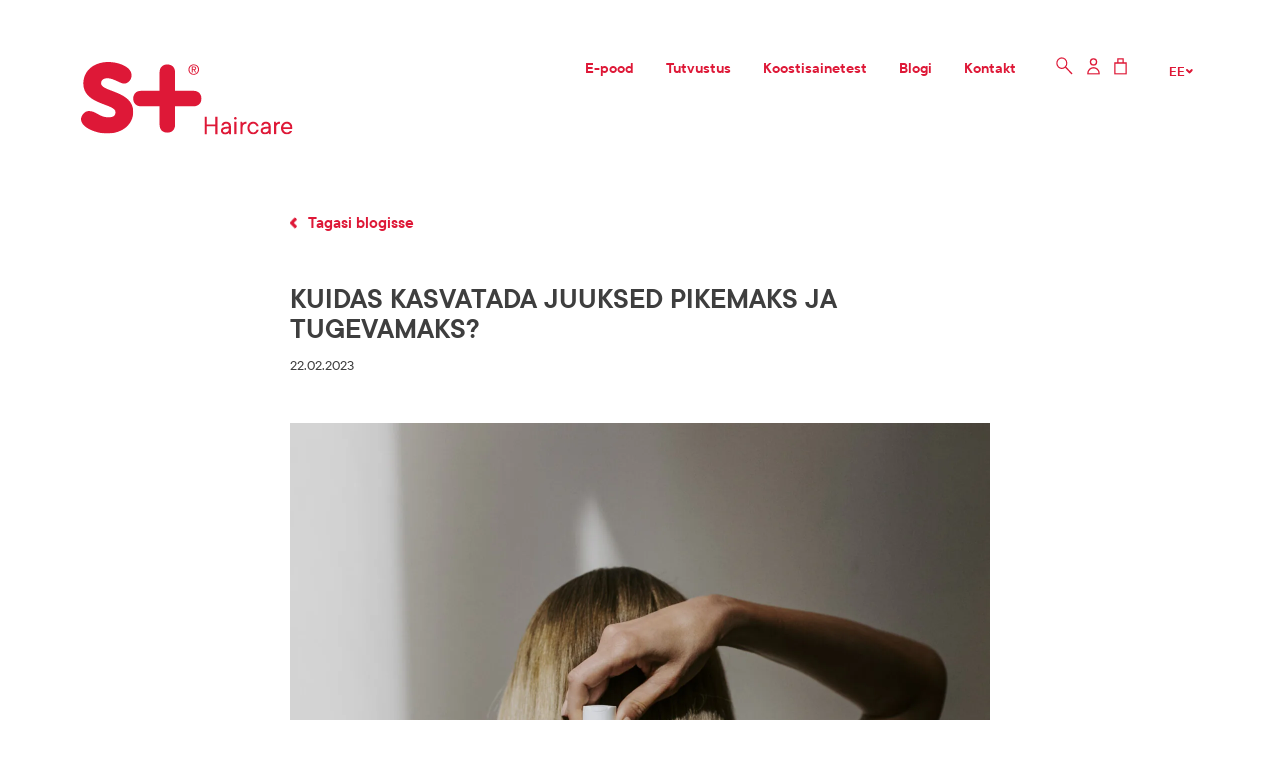

--- FILE ---
content_type: text/html; charset=UTF-8
request_url: https://splushaircare.com/kuidas-kasvatada-juuksed-pikemaks-ja-tugevamaks/
body_size: 21023
content:
<!DOCTYPE html>
<html lang="et" class="no-js">
	<head>
		<meta charset="UTF-8">
		<title>Kuidas kasvatada juuksed pikemaks ja tugevamaks? - S+ Haircare</title>
		<meta http-equiv="X-UA-Compatible" content="IE=edge">
		<meta name="viewport" content="width=device-width, initial-scale=1.0, maximum-scale=1.0">

		<script type="text/javascript" data-cookieconsent="ignore">
	window.dataLayerPYS = window.dataLayerPYS || [];

	function gtag() {
		dataLayerPYS.push(arguments);
	}

	gtag("consent", "default", {
		ad_personalization: "denied",
		ad_storage: "denied",
		ad_user_data: "denied",
		analytics_storage: "denied",
		functionality_storage: "denied",
		personalization_storage: "denied",
		security_storage: "granted",
		wait_for_update: 500,
	});
	gtag("set", "ads_data_redaction", true);
	</script>
<script type="text/javascript"
		id="Cookiebot"
		src="https://consent.cookiebot.com/uc.js"
		data-implementation="wp"
		data-cbid="01e01f14-c170-43ef-ac92-d0a0623d9283"
						data-culture="ET"
				data-blockingmode="auto"
	></script>
<meta name='robots' content='index, follow, max-image-preview:large, max-snippet:-1, max-video-preview:-1' />
	<style>img:is([sizes="auto" i], [sizes^="auto," i]) { contain-intrinsic-size: 3000px 1500px }</style>
	
<!-- Google Tag Manager by PYS -->
    <script data-cfasync="false" data-pagespeed-no-defer>
	    window.dataLayerPYS = window.dataLayerPYS || [];
	</script>
<!-- End Google Tag Manager by PYS -->
	<!-- This site is optimized with the Yoast SEO plugin v25.8 - https://yoast.com/wordpress/plugins/seo/ -->
	<meta name="description" content="Mis on vaskpeptiid? Juuksehoolduses kasutusel olevad peptiidid ja rikkalikud taimsed ekstraktid toidavad juukseid alates juuksenääpsust" />
	<link rel="canonical" href="https://splushaircare.com/kuidas-kasvatada-juuksed-pikemaks-ja-tugevamaks/" />
	<meta property="og:locale" content="et_EE" />
	<meta property="og:type" content="article" />
	<meta property="og:title" content="Kuidas kasvatada juuksed pikemaks ja tugevamaks? - S+ Haircare" />
	<meta property="og:description" content="Mis on vaskpeptiid? Juuksehoolduses kasutusel olevad peptiidid ja rikkalikud taimsed ekstraktid toidavad juukseid alates juuksenääpsust" />
	<meta property="og:url" content="https://splushaircare.com/kuidas-kasvatada-juuksed-pikemaks-ja-tugevamaks/" />
	<meta property="og:site_name" content="S+ Haircare" />
	<meta property="article:published_time" content="2023-02-22T15:57:39+00:00" />
	<meta property="article:modified_time" content="2023-09-25T15:26:34+00:00" />
	<meta property="og:image" content="https://splushaircare.com/wp-content/uploads/2023/02/8O1A8553-scaled.jpg" />
	<meta property="og:image:width" content="1707" />
	<meta property="og:image:height" content="2560" />
	<meta property="og:image:type" content="image/jpeg" />
	<meta name="author" content="Helena Lõhmus" />
	<meta name="twitter:card" content="summary_large_image" />
	<script type="application/ld+json" class="yoast-schema-graph">{"@context":"https://schema.org","@graph":[{"@type":"Article","@id":"https://splushaircare.com/kuidas-kasvatada-juuksed-pikemaks-ja-tugevamaks/#article","isPartOf":{"@id":"https://splushaircare.com/kuidas-kasvatada-juuksed-pikemaks-ja-tugevamaks/"},"author":{"name":"Helena Lõhmus","@id":"https://splushaircare.com/#/schema/person/70af33c897d474fd0f488aff454fa6c8"},"headline":"Kuidas kasvatada juuksed pikemaks ja tugevamaks?","datePublished":"2023-02-22T15:57:39+00:00","dateModified":"2023-09-25T15:26:34+00:00","mainEntityOfPage":{"@id":"https://splushaircare.com/kuidas-kasvatada-juuksed-pikemaks-ja-tugevamaks/"},"wordCount":664,"commentCount":0,"publisher":{"@id":"https://splushaircare.com/#organization"},"image":{"@id":"https://splushaircare.com/kuidas-kasvatada-juuksed-pikemaks-ja-tugevamaks/#primaryimage"},"thumbnailUrl":"https://splushaircare.com/wp-content/uploads/2023/02/8O1A8553-scaled.jpg","articleSection":["Toodetest","Juuksur soovitab"],"inLanguage":"et","potentialAction":[{"@type":"CommentAction","name":"Comment","target":["https://splushaircare.com/kuidas-kasvatada-juuksed-pikemaks-ja-tugevamaks/#respond"]}]},{"@type":"WebPage","@id":"https://splushaircare.com/kuidas-kasvatada-juuksed-pikemaks-ja-tugevamaks/","url":"https://splushaircare.com/kuidas-kasvatada-juuksed-pikemaks-ja-tugevamaks/","name":"Kuidas kasvatada juuksed pikemaks ja tugevamaks? - S+ Haircare","isPartOf":{"@id":"https://splushaircare.com/#website"},"primaryImageOfPage":{"@id":"https://splushaircare.com/kuidas-kasvatada-juuksed-pikemaks-ja-tugevamaks/#primaryimage"},"image":{"@id":"https://splushaircare.com/kuidas-kasvatada-juuksed-pikemaks-ja-tugevamaks/#primaryimage"},"thumbnailUrl":"https://splushaircare.com/wp-content/uploads/2023/02/8O1A8553-scaled.jpg","datePublished":"2023-02-22T15:57:39+00:00","dateModified":"2023-09-25T15:26:34+00:00","description":"Mis on vaskpeptiid? Juuksehoolduses kasutusel olevad peptiidid ja rikkalikud taimsed ekstraktid toidavad juukseid alates juuksenääpsust","breadcrumb":{"@id":"https://splushaircare.com/kuidas-kasvatada-juuksed-pikemaks-ja-tugevamaks/#breadcrumb"},"inLanguage":"et","potentialAction":[{"@type":"ReadAction","target":["https://splushaircare.com/kuidas-kasvatada-juuksed-pikemaks-ja-tugevamaks/"]}]},{"@type":"ImageObject","inLanguage":"et","@id":"https://splushaircare.com/kuidas-kasvatada-juuksed-pikemaks-ja-tugevamaks/#primaryimage","url":"https://splushaircare.com/wp-content/uploads/2023/02/8O1A8553-scaled.jpg","contentUrl":"https://splushaircare.com/wp-content/uploads/2023/02/8O1A8553-scaled.jpg","width":1707,"height":2560,"caption":"stronger hair longer hair"},{"@type":"BreadcrumbList","@id":"https://splushaircare.com/kuidas-kasvatada-juuksed-pikemaks-ja-tugevamaks/#breadcrumb","itemListElement":[{"@type":"ListItem","position":1,"name":"Home","item":"https://splushaircare.com/"},{"@type":"ListItem","position":2,"name":"Kuidas kasvatada juuksed pikemaks ja tugevamaks?"}]},{"@type":"WebSite","@id":"https://splushaircare.com/#website","url":"https://splushaircare.com/","name":"S+ Haircare","description":"","publisher":{"@id":"https://splushaircare.com/#organization"},"potentialAction":[{"@type":"SearchAction","target":{"@type":"EntryPoint","urlTemplate":"https://splushaircare.com/?s={search_term_string}"},"query-input":{"@type":"PropertyValueSpecification","valueRequired":true,"valueName":"search_term_string"}}],"inLanguage":"et"},{"@type":"Organization","@id":"https://splushaircare.com/#organization","name":"S+ Haircare","url":"https://splushaircare.com/","logo":{"@type":"ImageObject","inLanguage":"et","@id":"https://splushaircare.com/#/schema/logo/image/","url":"https://splushaircare.com/wp-content/uploads/2022/05/Shaircare_logo.svg","contentUrl":"https://splushaircare.com/wp-content/uploads/2022/05/Shaircare_logo.svg","width":212,"height":73,"caption":"S+ Haircare"},"image":{"@id":"https://splushaircare.com/#/schema/logo/image/"}},{"@type":"Person","@id":"https://splushaircare.com/#/schema/person/70af33c897d474fd0f488aff454fa6c8","name":"Helena Lõhmus"}]}</script>
	<!-- / Yoast SEO plugin. -->


<script type='application/javascript' id='pys-version-script'>console.log('PixelYourSite PRO version 12.2.0');</script>
<link rel='dns-prefetch' href='//cdn.jsdelivr.net' />
<link rel='stylesheet' id='sbi_styles-css' href='https://splushaircare.com/wp-content/plugins/instagram-feed-pro/css/sbi-styles.min.css?ver=6.8.1' type='text/css' media='all' />
<link rel='stylesheet' id='wp-block-library-css' href='https://splushaircare.com/wp-includes/css/dist/block-library/style.min.css?ver=6.8.2' type='text/css' media='all' />
<style id='classic-theme-styles-inline-css' type='text/css'>
/*! This file is auto-generated */
.wp-block-button__link{color:#fff;background-color:#32373c;border-radius:9999px;box-shadow:none;text-decoration:none;padding:calc(.667em + 2px) calc(1.333em + 2px);font-size:1.125em}.wp-block-file__button{background:#32373c;color:#fff;text-decoration:none}
</style>
<style id='global-styles-inline-css' type='text/css'>
:root{--wp--preset--aspect-ratio--square: 1;--wp--preset--aspect-ratio--4-3: 4/3;--wp--preset--aspect-ratio--3-4: 3/4;--wp--preset--aspect-ratio--3-2: 3/2;--wp--preset--aspect-ratio--2-3: 2/3;--wp--preset--aspect-ratio--16-9: 16/9;--wp--preset--aspect-ratio--9-16: 9/16;--wp--preset--color--black: #000000;--wp--preset--color--cyan-bluish-gray: #abb8c3;--wp--preset--color--white: #ffffff;--wp--preset--color--pale-pink: #f78da7;--wp--preset--color--vivid-red: #cf2e2e;--wp--preset--color--luminous-vivid-orange: #ff6900;--wp--preset--color--luminous-vivid-amber: #fcb900;--wp--preset--color--light-green-cyan: #7bdcb5;--wp--preset--color--vivid-green-cyan: #00d084;--wp--preset--color--pale-cyan-blue: #8ed1fc;--wp--preset--color--vivid-cyan-blue: #0693e3;--wp--preset--color--vivid-purple: #9b51e0;--wp--preset--gradient--vivid-cyan-blue-to-vivid-purple: linear-gradient(135deg,rgba(6,147,227,1) 0%,rgb(155,81,224) 100%);--wp--preset--gradient--light-green-cyan-to-vivid-green-cyan: linear-gradient(135deg,rgb(122,220,180) 0%,rgb(0,208,130) 100%);--wp--preset--gradient--luminous-vivid-amber-to-luminous-vivid-orange: linear-gradient(135deg,rgba(252,185,0,1) 0%,rgba(255,105,0,1) 100%);--wp--preset--gradient--luminous-vivid-orange-to-vivid-red: linear-gradient(135deg,rgba(255,105,0,1) 0%,rgb(207,46,46) 100%);--wp--preset--gradient--very-light-gray-to-cyan-bluish-gray: linear-gradient(135deg,rgb(238,238,238) 0%,rgb(169,184,195) 100%);--wp--preset--gradient--cool-to-warm-spectrum: linear-gradient(135deg,rgb(74,234,220) 0%,rgb(151,120,209) 20%,rgb(207,42,186) 40%,rgb(238,44,130) 60%,rgb(251,105,98) 80%,rgb(254,248,76) 100%);--wp--preset--gradient--blush-light-purple: linear-gradient(135deg,rgb(255,206,236) 0%,rgb(152,150,240) 100%);--wp--preset--gradient--blush-bordeaux: linear-gradient(135deg,rgb(254,205,165) 0%,rgb(254,45,45) 50%,rgb(107,0,62) 100%);--wp--preset--gradient--luminous-dusk: linear-gradient(135deg,rgb(255,203,112) 0%,rgb(199,81,192) 50%,rgb(65,88,208) 100%);--wp--preset--gradient--pale-ocean: linear-gradient(135deg,rgb(255,245,203) 0%,rgb(182,227,212) 50%,rgb(51,167,181) 100%);--wp--preset--gradient--electric-grass: linear-gradient(135deg,rgb(202,248,128) 0%,rgb(113,206,126) 100%);--wp--preset--gradient--midnight: linear-gradient(135deg,rgb(2,3,129) 0%,rgb(40,116,252) 100%);--wp--preset--font-size--small: 13px;--wp--preset--font-size--medium: 20px;--wp--preset--font-size--large: 36px;--wp--preset--font-size--x-large: 42px;--wp--preset--spacing--20: 0.44rem;--wp--preset--spacing--30: 0.67rem;--wp--preset--spacing--40: 1rem;--wp--preset--spacing--50: 1.5rem;--wp--preset--spacing--60: 2.25rem;--wp--preset--spacing--70: 3.38rem;--wp--preset--spacing--80: 5.06rem;--wp--preset--shadow--natural: 6px 6px 9px rgba(0, 0, 0, 0.2);--wp--preset--shadow--deep: 12px 12px 50px rgba(0, 0, 0, 0.4);--wp--preset--shadow--sharp: 6px 6px 0px rgba(0, 0, 0, 0.2);--wp--preset--shadow--outlined: 6px 6px 0px -3px rgba(255, 255, 255, 1), 6px 6px rgba(0, 0, 0, 1);--wp--preset--shadow--crisp: 6px 6px 0px rgba(0, 0, 0, 1);}:where(.is-layout-flex){gap: 0.5em;}:where(.is-layout-grid){gap: 0.5em;}body .is-layout-flex{display: flex;}.is-layout-flex{flex-wrap: wrap;align-items: center;}.is-layout-flex > :is(*, div){margin: 0;}body .is-layout-grid{display: grid;}.is-layout-grid > :is(*, div){margin: 0;}:where(.wp-block-columns.is-layout-flex){gap: 2em;}:where(.wp-block-columns.is-layout-grid){gap: 2em;}:where(.wp-block-post-template.is-layout-flex){gap: 1.25em;}:where(.wp-block-post-template.is-layout-grid){gap: 1.25em;}.has-black-color{color: var(--wp--preset--color--black) !important;}.has-cyan-bluish-gray-color{color: var(--wp--preset--color--cyan-bluish-gray) !important;}.has-white-color{color: var(--wp--preset--color--white) !important;}.has-pale-pink-color{color: var(--wp--preset--color--pale-pink) !important;}.has-vivid-red-color{color: var(--wp--preset--color--vivid-red) !important;}.has-luminous-vivid-orange-color{color: var(--wp--preset--color--luminous-vivid-orange) !important;}.has-luminous-vivid-amber-color{color: var(--wp--preset--color--luminous-vivid-amber) !important;}.has-light-green-cyan-color{color: var(--wp--preset--color--light-green-cyan) !important;}.has-vivid-green-cyan-color{color: var(--wp--preset--color--vivid-green-cyan) !important;}.has-pale-cyan-blue-color{color: var(--wp--preset--color--pale-cyan-blue) !important;}.has-vivid-cyan-blue-color{color: var(--wp--preset--color--vivid-cyan-blue) !important;}.has-vivid-purple-color{color: var(--wp--preset--color--vivid-purple) !important;}.has-black-background-color{background-color: var(--wp--preset--color--black) !important;}.has-cyan-bluish-gray-background-color{background-color: var(--wp--preset--color--cyan-bluish-gray) !important;}.has-white-background-color{background-color: var(--wp--preset--color--white) !important;}.has-pale-pink-background-color{background-color: var(--wp--preset--color--pale-pink) !important;}.has-vivid-red-background-color{background-color: var(--wp--preset--color--vivid-red) !important;}.has-luminous-vivid-orange-background-color{background-color: var(--wp--preset--color--luminous-vivid-orange) !important;}.has-luminous-vivid-amber-background-color{background-color: var(--wp--preset--color--luminous-vivid-amber) !important;}.has-light-green-cyan-background-color{background-color: var(--wp--preset--color--light-green-cyan) !important;}.has-vivid-green-cyan-background-color{background-color: var(--wp--preset--color--vivid-green-cyan) !important;}.has-pale-cyan-blue-background-color{background-color: var(--wp--preset--color--pale-cyan-blue) !important;}.has-vivid-cyan-blue-background-color{background-color: var(--wp--preset--color--vivid-cyan-blue) !important;}.has-vivid-purple-background-color{background-color: var(--wp--preset--color--vivid-purple) !important;}.has-black-border-color{border-color: var(--wp--preset--color--black) !important;}.has-cyan-bluish-gray-border-color{border-color: var(--wp--preset--color--cyan-bluish-gray) !important;}.has-white-border-color{border-color: var(--wp--preset--color--white) !important;}.has-pale-pink-border-color{border-color: var(--wp--preset--color--pale-pink) !important;}.has-vivid-red-border-color{border-color: var(--wp--preset--color--vivid-red) !important;}.has-luminous-vivid-orange-border-color{border-color: var(--wp--preset--color--luminous-vivid-orange) !important;}.has-luminous-vivid-amber-border-color{border-color: var(--wp--preset--color--luminous-vivid-amber) !important;}.has-light-green-cyan-border-color{border-color: var(--wp--preset--color--light-green-cyan) !important;}.has-vivid-green-cyan-border-color{border-color: var(--wp--preset--color--vivid-green-cyan) !important;}.has-pale-cyan-blue-border-color{border-color: var(--wp--preset--color--pale-cyan-blue) !important;}.has-vivid-cyan-blue-border-color{border-color: var(--wp--preset--color--vivid-cyan-blue) !important;}.has-vivid-purple-border-color{border-color: var(--wp--preset--color--vivid-purple) !important;}.has-vivid-cyan-blue-to-vivid-purple-gradient-background{background: var(--wp--preset--gradient--vivid-cyan-blue-to-vivid-purple) !important;}.has-light-green-cyan-to-vivid-green-cyan-gradient-background{background: var(--wp--preset--gradient--light-green-cyan-to-vivid-green-cyan) !important;}.has-luminous-vivid-amber-to-luminous-vivid-orange-gradient-background{background: var(--wp--preset--gradient--luminous-vivid-amber-to-luminous-vivid-orange) !important;}.has-luminous-vivid-orange-to-vivid-red-gradient-background{background: var(--wp--preset--gradient--luminous-vivid-orange-to-vivid-red) !important;}.has-very-light-gray-to-cyan-bluish-gray-gradient-background{background: var(--wp--preset--gradient--very-light-gray-to-cyan-bluish-gray) !important;}.has-cool-to-warm-spectrum-gradient-background{background: var(--wp--preset--gradient--cool-to-warm-spectrum) !important;}.has-blush-light-purple-gradient-background{background: var(--wp--preset--gradient--blush-light-purple) !important;}.has-blush-bordeaux-gradient-background{background: var(--wp--preset--gradient--blush-bordeaux) !important;}.has-luminous-dusk-gradient-background{background: var(--wp--preset--gradient--luminous-dusk) !important;}.has-pale-ocean-gradient-background{background: var(--wp--preset--gradient--pale-ocean) !important;}.has-electric-grass-gradient-background{background: var(--wp--preset--gradient--electric-grass) !important;}.has-midnight-gradient-background{background: var(--wp--preset--gradient--midnight) !important;}.has-small-font-size{font-size: var(--wp--preset--font-size--small) !important;}.has-medium-font-size{font-size: var(--wp--preset--font-size--medium) !important;}.has-large-font-size{font-size: var(--wp--preset--font-size--large) !important;}.has-x-large-font-size{font-size: var(--wp--preset--font-size--x-large) !important;}
:where(.wp-block-post-template.is-layout-flex){gap: 1.25em;}:where(.wp-block-post-template.is-layout-grid){gap: 1.25em;}
:where(.wp-block-columns.is-layout-flex){gap: 2em;}:where(.wp-block-columns.is-layout-grid){gap: 2em;}
:root :where(.wp-block-pullquote){font-size: 1.5em;line-height: 1.6;}
</style>
<link rel='stylesheet' id='my-plugin-style-css' href='https://splushaircare.com/wp-content/plugins/low-impack/styles.css?ver=6.8.2' type='text/css' media='all' />
<link rel='stylesheet' id='woo-shipping-dpd-baltic-css' href='https://splushaircare.com/wp-content/plugins/woo-shipping-dpd-baltic/public/css/dpd-public.css?ver=1.2.88' type='text/css' media='all' />
<link rel='stylesheet' id='select2css-css' href='//cdn.jsdelivr.net/npm/select2@4.1.0-rc.0/dist/css/select2.min.css?ver=1.0' type='text/css' media='all' />
<link rel='stylesheet' id='woocommerce-layout-css' href='https://splushaircare.com/wp-content/plugins/woocommerce/assets/css/woocommerce-layout.css?ver=10.1.2' type='text/css' media='all' />
<link rel='stylesheet' id='woocommerce-smallscreen-css' href='https://splushaircare.com/wp-content/plugins/woocommerce/assets/css/woocommerce-smallscreen.css?ver=10.1.2' type='text/css' media='only screen and (max-width: 768px)' />
<link rel='stylesheet' id='woocommerce-general-css' href='https://splushaircare.com/wp-content/plugins/woocommerce/assets/css/woocommerce.css?ver=10.1.2' type='text/css' media='all' />
<style id='woocommerce-inline-inline-css' type='text/css'>
.woocommerce form .form-row .required { visibility: visible; }
</style>
<link rel='stylesheet' id='montonio-style-css' href='https://splushaircare.com/wp-content/plugins/montonio-for-woocommerce/assets/css/montonio-style.css?ver=9.1.0' type='text/css' media='all' />
<link rel='stylesheet' id='cms-navigation-style-base-css' href='https://splushaircare.com/wp-content/plugins/wpml-cms-nav/res/css/cms-navigation-base.css?ver=1.5.6' type='text/css' media='screen' />
<link rel='stylesheet' id='cms-navigation-style-css' href='https://splushaircare.com/wp-content/plugins/wpml-cms-nav/res/css/cms-navigation.css?ver=1.5.6' type='text/css' media='screen' />
<link rel='stylesheet' id='brands-styles-css' href='https://splushaircare.com/wp-content/plugins/woocommerce/assets/css/brands.css?ver=10.1.2' type='text/css' media='all' />
<link rel='stylesheet' id='swiper-css' href='https://splushaircare.com/wp-content/themes/salon/assets/css/swiper.min.css?ver=6.8.2' type='text/css' media='all' />
<link rel='stylesheet' id='styles-css' href='https://splushaircare.com/wp-content/themes/salon/scss/css/styles.css?ver=1759820946' type='text/css' media='all' />
<link rel='stylesheet' id='single-post-css' href='https://splushaircare.com/wp-content/themes/salon/scss/css/single-post.css?ver=1759820946' type='text/css' media='all' />
<link rel='stylesheet' id='woo_discount_pro_style-css' href='https://splushaircare.com/wp-content/plugins/woo-discount-rules-pro/Assets/Css/awdr_style.min.css?ver=2.6.5' type='text/css' media='all' />
<script type="text/javascript" src="https://splushaircare.com/wp-includes/js/jquery/jquery.min.js?ver=3.7.1" id="jquery-core-js"></script>
<script type="text/javascript" src="https://splushaircare.com/wp-includes/js/jquery/jquery-migrate.min.js?ver=3.4.1" id="jquery-migrate-js"></script>
<script type="text/javascript" id="jquery-js-before">
/* <![CDATA[ */
const script_data = {"ajaxUrl":"https:\/\/splushaircare.com\/wp-admin\/admin-ajax.php","langCode":"et","siteUrl":"https:\/\/splushaircare.com","themeUrl":"https:\/\/splushaircare.com\/wp-content\/themes\/salon","storeUrl":"https:\/\/splushaircare.com\/epood\/"}
/* ]]> */
</script>
<script type="text/javascript" src="https://splushaircare.com/wp-content/plugins/woocommerce-eabi-postoffice/js/jquery.cascadingdropdown.js?ver=6.8.2" id="jquery-cascadingdropdown-js"></script>
<script type="text/javascript" src="https://splushaircare.com/wp-content/plugins/woocommerce-eabi-postoffice/js/eabi.cascadingdropdown.js?ver=6.8.2" id="eabi-cascadingdropdown-js"></script>
<script type="text/javascript" id="woo-shipping-dpd-baltic-js-extra">
/* <![CDATA[ */
var dpd = {"fe_ajax_nonce":"23bda2bf3b","ajax_url":"\/wp-admin\/admin-ajax.php"};
/* ]]> */
</script>
<script type="text/javascript" src="https://splushaircare.com/wp-content/plugins/woo-shipping-dpd-baltic/public/js/dpd-public.js?ver=1.2.88" id="woo-shipping-dpd-baltic-js"></script>
<script type="text/javascript" src="https://splushaircare.com/wp-content/plugins/woocommerce/assets/js/jquery-blockui/jquery.blockUI.min.js?ver=2.7.0-wc.10.1.2" id="jquery-blockui-js" defer="defer" data-wp-strategy="defer"></script>
<script type="text/javascript" id="wc-add-to-cart-js-extra">
/* <![CDATA[ */
var wc_add_to_cart_params = {"ajax_url":"\/wp-admin\/admin-ajax.php","wc_ajax_url":"\/?wc-ajax=%%endpoint%%","i18n_view_cart":"Vaata ostukorvi","cart_url":"https:\/\/splushaircare.com\/ostukorv\/","is_cart":"","cart_redirect_after_add":"no"};
/* ]]> */
</script>
<script type="text/javascript" src="https://splushaircare.com/wp-content/plugins/woocommerce/assets/js/frontend/add-to-cart.min.js?ver=10.1.2" id="wc-add-to-cart-js" defer="defer" data-wp-strategy="defer"></script>
<script type="text/javascript" src="https://splushaircare.com/wp-content/plugins/woocommerce/assets/js/js-cookie/js.cookie.min.js?ver=2.1.4-wc.10.1.2" id="js-cookie-js" defer="defer" data-wp-strategy="defer"></script>
<script type="text/javascript" id="woocommerce-js-extra">
/* <![CDATA[ */
var woocommerce_params = {"ajax_url":"\/wp-admin\/admin-ajax.php","wc_ajax_url":"\/?wc-ajax=%%endpoint%%","i18n_password_show":"Show password","i18n_password_hide":"Hide password"};
/* ]]> */
</script>
<script type="text/javascript" src="https://splushaircare.com/wp-content/plugins/woocommerce/assets/js/frontend/woocommerce.min.js?ver=10.1.2" id="woocommerce-js" defer="defer" data-wp-strategy="defer"></script>
<script type="text/javascript" data-cookieconsent="ignore" src="https://splushaircare.com/wp-content/plugins/pixelyoursite-pro/dist/scripts/js.cookie-2.1.3.min.js?ver=2.1.3" id="js-cookie-pys-js"></script>
<script type="text/javascript" src="https://splushaircare.com/wp-content/plugins/pixelyoursite-pro/dist/scripts/jquery.bind-first-0.2.3.min.js" id="jquery-bind-first-js"></script>
<script type="text/javascript" src="https://splushaircare.com/wp-content/plugins/pixelyoursite-pro/dist/scripts/sha256.js?ver=0.11.0" id="js-sha256-js"></script>
<script type="text/javascript" src="https://splushaircare.com/wp-content/plugins/pixelyoursite-pro/dist/scripts/tld.min.js?ver=2.3.1" id="js-tld-js"></script>
<script type="text/javascript" id="pys-js-extra">
/* <![CDATA[ */
var pysOptions = {"staticEvents":{"facebook":{"init_event":[{"delay":0,"type":"static","ajaxFire":false,"name":"PageView","eventID":"852fcd8f-8652-4262-aec7-14aed7e321b0","pixelIds":["2024192247777911"],"params":{"post_category":"Juuksur soovitab, Toodetest","page_title":"Kuidas kasvatada juuksed pikemaks ja tugevamaks?","post_type":"post","post_id":2988,"plugin":"PixelYourSite","event_url":"splushaircare.com\/kuidas-kasvatada-juuksed-pikemaks-ja-tugevamaks\/","user_role":"guest"},"e_id":"init_event","ids":[],"hasTimeWindow":false,"timeWindow":0,"woo_order":"","edd_order":""}]}},"dynamicEvents":{"automatic_event_internal_link":{"facebook":{"delay":0,"type":"dyn","name":"InternalClick","eventID":"80ac662b-16ac-4dc5-87b1-e3cd1c0531df","pixelIds":["2024192247777911"],"params":{"page_title":"Kuidas kasvatada juuksed pikemaks ja tugevamaks?","post_type":"post","post_id":2988,"plugin":"PixelYourSite","event_url":"splushaircare.com\/kuidas-kasvatada-juuksed-pikemaks-ja-tugevamaks\/","user_role":"guest"},"e_id":"automatic_event_internal_link","ids":[],"hasTimeWindow":false,"timeWindow":0,"woo_order":"","edd_order":""},"ga":{"delay":0,"type":"dyn","name":"InternalClick","unify":true,"trackingIds":["G-H1YX6FGLXH","AW-17193437403"],"eventID":"80ac662b-16ac-4dc5-87b1-e3cd1c0531df","params":{"page_title":"Kuidas kasvatada juuksed pikemaks ja tugevamaks?","post_type":"post","post_id":2988,"plugin":"PixelYourSite","event_url":"splushaircare.com\/kuidas-kasvatada-juuksed-pikemaks-ja-tugevamaks\/","user_role":"guest"},"e_id":"automatic_event_internal_link","ids":[],"hasTimeWindow":false,"timeWindow":0,"woo_order":"","edd_order":""},"google_ads":{"delay":0,"type":"dyn","name":"InternalClick","conversion_ids":["AW-17193437403"],"ids":["AW-17193437403"],"eventID":"80ac662b-16ac-4dc5-87b1-e3cd1c0531df","params":{"page_title":"Kuidas kasvatada juuksed pikemaks ja tugevamaks?","post_type":"post","post_id":2988,"plugin":"PixelYourSite","event_url":"splushaircare.com\/kuidas-kasvatada-juuksed-pikemaks-ja-tugevamaks\/","user_role":"guest"},"e_id":"automatic_event_internal_link","hasTimeWindow":false,"timeWindow":0,"woo_order":"","edd_order":""}},"automatic_event_outbound_link":{"facebook":{"delay":0,"type":"dyn","name":"OutboundClick","eventID":"664db5f9-c19a-4163-9376-ffc085f540ad","pixelIds":["2024192247777911"],"params":{"page_title":"Kuidas kasvatada juuksed pikemaks ja tugevamaks?","post_type":"post","post_id":2988,"plugin":"PixelYourSite","event_url":"splushaircare.com\/kuidas-kasvatada-juuksed-pikemaks-ja-tugevamaks\/","user_role":"guest"},"e_id":"automatic_event_outbound_link","ids":[],"hasTimeWindow":false,"timeWindow":0,"woo_order":"","edd_order":""},"ga":{"delay":0,"type":"dyn","name":"OutboundClick","unify":true,"trackingIds":["G-H1YX6FGLXH","AW-17193437403"],"eventID":"664db5f9-c19a-4163-9376-ffc085f540ad","params":{"page_title":"Kuidas kasvatada juuksed pikemaks ja tugevamaks?","post_type":"post","post_id":2988,"plugin":"PixelYourSite","event_url":"splushaircare.com\/kuidas-kasvatada-juuksed-pikemaks-ja-tugevamaks\/","user_role":"guest"},"e_id":"automatic_event_outbound_link","ids":[],"hasTimeWindow":false,"timeWindow":0,"woo_order":"","edd_order":""},"google_ads":{"delay":0,"type":"dyn","name":"OutboundClick","conversion_ids":["AW-17193437403"],"ids":["AW-17193437403"],"eventID":"664db5f9-c19a-4163-9376-ffc085f540ad","params":{"page_title":"Kuidas kasvatada juuksed pikemaks ja tugevamaks?","post_type":"post","post_id":2988,"plugin":"PixelYourSite","event_url":"splushaircare.com\/kuidas-kasvatada-juuksed-pikemaks-ja-tugevamaks\/","user_role":"guest"},"e_id":"automatic_event_outbound_link","hasTimeWindow":false,"timeWindow":0,"woo_order":"","edd_order":""}},"automatic_event_video":{"facebook":{"delay":0,"type":"dyn","name":"WatchVideo","eventID":"d57192d7-4b7d-41fe-916f-4c3dd398df54","pixelIds":["2024192247777911"],"params":{"page_title":"Kuidas kasvatada juuksed pikemaks ja tugevamaks?","post_type":"post","post_id":2988,"plugin":"PixelYourSite","event_url":"splushaircare.com\/kuidas-kasvatada-juuksed-pikemaks-ja-tugevamaks\/","user_role":"guest"},"e_id":"automatic_event_video","ids":[],"hasTimeWindow":false,"timeWindow":0,"woo_order":"","edd_order":""},"ga":{"delay":0,"type":"dyn","name":"WatchVideo","unify":true,"trackingIds":["G-H1YX6FGLXH","AW-17193437403"],"youtube_disabled":false,"eventID":"d57192d7-4b7d-41fe-916f-4c3dd398df54","params":{"page_title":"Kuidas kasvatada juuksed pikemaks ja tugevamaks?","post_type":"post","post_id":2988,"plugin":"PixelYourSite","event_url":"splushaircare.com\/kuidas-kasvatada-juuksed-pikemaks-ja-tugevamaks\/","user_role":"guest"},"e_id":"automatic_event_video","ids":[],"hasTimeWindow":false,"timeWindow":0,"woo_order":"","edd_order":""},"google_ads":{"delay":0,"type":"dyn","name":"WatchVideo","conversion_ids":["AW-17193437403"],"ids":["AW-17193437403"],"eventID":"d57192d7-4b7d-41fe-916f-4c3dd398df54","params":{"page_title":"Kuidas kasvatada juuksed pikemaks ja tugevamaks?","post_type":"post","post_id":2988,"plugin":"PixelYourSite","event_url":"splushaircare.com\/kuidas-kasvatada-juuksed-pikemaks-ja-tugevamaks\/","user_role":"guest"},"e_id":"automatic_event_video","hasTimeWindow":false,"timeWindow":0,"woo_order":"","edd_order":""}},"automatic_event_tel_link":{"facebook":{"delay":0,"type":"dyn","name":"TelClick","eventID":"eb4547d5-7a9a-4ddd-8067-ce55f0aca7d2","pixelIds":["2024192247777911"],"params":{"page_title":"Kuidas kasvatada juuksed pikemaks ja tugevamaks?","post_type":"post","post_id":2988,"plugin":"PixelYourSite","event_url":"splushaircare.com\/kuidas-kasvatada-juuksed-pikemaks-ja-tugevamaks\/","user_role":"guest"},"e_id":"automatic_event_tel_link","ids":[],"hasTimeWindow":false,"timeWindow":0,"woo_order":"","edd_order":""},"ga":{"delay":0,"type":"dyn","name":"TelClick","unify":true,"trackingIds":["G-H1YX6FGLXH","AW-17193437403"],"eventID":"eb4547d5-7a9a-4ddd-8067-ce55f0aca7d2","params":{"page_title":"Kuidas kasvatada juuksed pikemaks ja tugevamaks?","post_type":"post","post_id":2988,"plugin":"PixelYourSite","event_url":"splushaircare.com\/kuidas-kasvatada-juuksed-pikemaks-ja-tugevamaks\/","user_role":"guest"},"e_id":"automatic_event_tel_link","ids":[],"hasTimeWindow":false,"timeWindow":0,"woo_order":"","edd_order":""},"google_ads":{"delay":0,"type":"dyn","name":"TelClick","conversion_ids":["AW-17193437403"],"ids":["AW-17193437403"],"eventID":"eb4547d5-7a9a-4ddd-8067-ce55f0aca7d2","params":{"page_title":"Kuidas kasvatada juuksed pikemaks ja tugevamaks?","post_type":"post","post_id":2988,"plugin":"PixelYourSite","event_url":"splushaircare.com\/kuidas-kasvatada-juuksed-pikemaks-ja-tugevamaks\/","user_role":"guest"},"e_id":"automatic_event_tel_link","hasTimeWindow":false,"timeWindow":0,"woo_order":"","edd_order":""}},"automatic_event_email_link":{"facebook":{"delay":0,"type":"dyn","name":"EmailClick","eventID":"5903f08e-f992-4050-8e6b-34baef56026d","pixelIds":["2024192247777911"],"params":{"page_title":"Kuidas kasvatada juuksed pikemaks ja tugevamaks?","post_type":"post","post_id":2988,"plugin":"PixelYourSite","event_url":"splushaircare.com\/kuidas-kasvatada-juuksed-pikemaks-ja-tugevamaks\/","user_role":"guest"},"e_id":"automatic_event_email_link","ids":[],"hasTimeWindow":false,"timeWindow":0,"woo_order":"","edd_order":""},"ga":{"delay":0,"type":"dyn","name":"EmailClick","unify":true,"trackingIds":["G-H1YX6FGLXH","AW-17193437403"],"eventID":"5903f08e-f992-4050-8e6b-34baef56026d","params":{"page_title":"Kuidas kasvatada juuksed pikemaks ja tugevamaks?","post_type":"post","post_id":2988,"plugin":"PixelYourSite","event_url":"splushaircare.com\/kuidas-kasvatada-juuksed-pikemaks-ja-tugevamaks\/","user_role":"guest"},"e_id":"automatic_event_email_link","ids":[],"hasTimeWindow":false,"timeWindow":0,"woo_order":"","edd_order":""},"google_ads":{"delay":0,"type":"dyn","name":"EmailClick","conversion_ids":["AW-17193437403"],"ids":["AW-17193437403"],"eventID":"5903f08e-f992-4050-8e6b-34baef56026d","params":{"page_title":"Kuidas kasvatada juuksed pikemaks ja tugevamaks?","post_type":"post","post_id":2988,"plugin":"PixelYourSite","event_url":"splushaircare.com\/kuidas-kasvatada-juuksed-pikemaks-ja-tugevamaks\/","user_role":"guest"},"e_id":"automatic_event_email_link","hasTimeWindow":false,"timeWindow":0,"woo_order":"","edd_order":""}},"automatic_event_form":{"facebook":{"delay":0,"type":"dyn","name":"Form","eventID":"09e772b5-fb74-4d4f-9273-3941be777073","pixelIds":["2024192247777911"],"params":{"page_title":"Kuidas kasvatada juuksed pikemaks ja tugevamaks?","post_type":"post","post_id":2988,"plugin":"PixelYourSite","event_url":"splushaircare.com\/kuidas-kasvatada-juuksed-pikemaks-ja-tugevamaks\/","user_role":"guest"},"e_id":"automatic_event_form","ids":[],"hasTimeWindow":false,"timeWindow":0,"woo_order":"","edd_order":""},"ga":{"delay":0,"type":"dyn","name":"Form","unify":true,"trackingIds":["G-H1YX6FGLXH","AW-17193437403"],"eventID":"09e772b5-fb74-4d4f-9273-3941be777073","params":{"page_title":"Kuidas kasvatada juuksed pikemaks ja tugevamaks?","post_type":"post","post_id":2988,"plugin":"PixelYourSite","event_url":"splushaircare.com\/kuidas-kasvatada-juuksed-pikemaks-ja-tugevamaks\/","user_role":"guest"},"e_id":"automatic_event_form","ids":[],"hasTimeWindow":false,"timeWindow":0,"woo_order":"","edd_order":""},"google_ads":{"delay":0,"type":"dyn","name":"Form","conversion_ids":["AW-17193437403"],"ids":["AW-17193437403"],"eventID":"09e772b5-fb74-4d4f-9273-3941be777073","params":{"page_title":"Kuidas kasvatada juuksed pikemaks ja tugevamaks?","post_type":"post","post_id":2988,"plugin":"PixelYourSite","event_url":"splushaircare.com\/kuidas-kasvatada-juuksed-pikemaks-ja-tugevamaks\/","user_role":"guest"},"e_id":"automatic_event_form","hasTimeWindow":false,"timeWindow":0,"woo_order":"","edd_order":""}},"automatic_event_download":{"facebook":{"delay":0,"type":"dyn","name":"Download","extensions":["","doc","exe","js","pdf","ppt","tgz","zip","xls"],"eventID":"af37f521-1a82-44fc-8f95-f2c2f4a5216b","pixelIds":["2024192247777911"],"params":{"page_title":"Kuidas kasvatada juuksed pikemaks ja tugevamaks?","post_type":"post","post_id":2988,"plugin":"PixelYourSite","event_url":"splushaircare.com\/kuidas-kasvatada-juuksed-pikemaks-ja-tugevamaks\/","user_role":"guest"},"e_id":"automatic_event_download","ids":[],"hasTimeWindow":false,"timeWindow":0,"woo_order":"","edd_order":""},"ga":{"delay":0,"type":"dyn","name":"Download","extensions":["","doc","exe","js","pdf","ppt","tgz","zip","xls"],"unify":true,"trackingIds":["G-H1YX6FGLXH","AW-17193437403"],"eventID":"af37f521-1a82-44fc-8f95-f2c2f4a5216b","params":{"page_title":"Kuidas kasvatada juuksed pikemaks ja tugevamaks?","post_type":"post","post_id":2988,"plugin":"PixelYourSite","event_url":"splushaircare.com\/kuidas-kasvatada-juuksed-pikemaks-ja-tugevamaks\/","user_role":"guest"},"e_id":"automatic_event_download","ids":[],"hasTimeWindow":false,"timeWindow":0,"woo_order":"","edd_order":""},"google_ads":{"delay":0,"type":"dyn","name":"Download","extensions":["","doc","exe","js","pdf","ppt","tgz","zip","xls"],"conversion_ids":["AW-17193437403"],"ids":["AW-17193437403"],"eventID":"af37f521-1a82-44fc-8f95-f2c2f4a5216b","params":{"page_title":"Kuidas kasvatada juuksed pikemaks ja tugevamaks?","post_type":"post","post_id":2988,"plugin":"PixelYourSite","event_url":"splushaircare.com\/kuidas-kasvatada-juuksed-pikemaks-ja-tugevamaks\/","user_role":"guest"},"e_id":"automatic_event_download","hasTimeWindow":false,"timeWindow":0,"woo_order":"","edd_order":""}},"automatic_event_comment":{"facebook":{"delay":0,"type":"dyn","name":"Comment","eventID":"6b6029b7-82f0-4638-a881-cfd1d28c1922","pixelIds":["2024192247777911"],"params":{"page_title":"Kuidas kasvatada juuksed pikemaks ja tugevamaks?","post_type":"post","post_id":2988,"plugin":"PixelYourSite","event_url":"splushaircare.com\/kuidas-kasvatada-juuksed-pikemaks-ja-tugevamaks\/","user_role":"guest"},"e_id":"automatic_event_comment","ids":[],"hasTimeWindow":false,"timeWindow":0,"woo_order":"","edd_order":""},"ga":{"delay":0,"type":"dyn","name":"Comment","unify":true,"trackingIds":["G-H1YX6FGLXH","AW-17193437403"],"eventID":"6b6029b7-82f0-4638-a881-cfd1d28c1922","params":{"page_title":"Kuidas kasvatada juuksed pikemaks ja tugevamaks?","post_type":"post","post_id":2988,"plugin":"PixelYourSite","event_url":"splushaircare.com\/kuidas-kasvatada-juuksed-pikemaks-ja-tugevamaks\/","user_role":"guest"},"e_id":"automatic_event_comment","ids":[],"hasTimeWindow":false,"timeWindow":0,"woo_order":"","edd_order":""},"google_ads":{"delay":0,"type":"dyn","name":"Comment","conversion_ids":["AW-17193437403"],"ids":["AW-17193437403"],"eventID":"6b6029b7-82f0-4638-a881-cfd1d28c1922","params":{"page_title":"Kuidas kasvatada juuksed pikemaks ja tugevamaks?","post_type":"post","post_id":2988,"plugin":"PixelYourSite","event_url":"splushaircare.com\/kuidas-kasvatada-juuksed-pikemaks-ja-tugevamaks\/","user_role":"guest"},"e_id":"automatic_event_comment","hasTimeWindow":false,"timeWindow":0,"woo_order":"","edd_order":""}},"automatic_event_adsense":{"facebook":{"delay":0,"type":"dyn","name":"AdSense","eventID":"a69df7bb-ec30-48bf-b0d1-24238ed77664","pixelIds":["2024192247777911"],"params":{"page_title":"Kuidas kasvatada juuksed pikemaks ja tugevamaks?","post_type":"post","post_id":2988,"plugin":"PixelYourSite","event_url":"splushaircare.com\/kuidas-kasvatada-juuksed-pikemaks-ja-tugevamaks\/","user_role":"guest"},"e_id":"automatic_event_adsense","ids":[],"hasTimeWindow":false,"timeWindow":0,"woo_order":"","edd_order":""},"ga":{"delay":0,"type":"dyn","name":"AdSense","unify":true,"trackingIds":["G-H1YX6FGLXH","AW-17193437403"],"eventID":"a69df7bb-ec30-48bf-b0d1-24238ed77664","params":{"page_title":"Kuidas kasvatada juuksed pikemaks ja tugevamaks?","post_type":"post","post_id":2988,"plugin":"PixelYourSite","event_url":"splushaircare.com\/kuidas-kasvatada-juuksed-pikemaks-ja-tugevamaks\/","user_role":"guest"},"e_id":"automatic_event_adsense","ids":[],"hasTimeWindow":false,"timeWindow":0,"woo_order":"","edd_order":""},"google_ads":{"delay":0,"type":"dyn","name":"AdSense","conversion_ids":["AW-17193437403"],"ids":["AW-17193437403"],"eventID":"a69df7bb-ec30-48bf-b0d1-24238ed77664","params":{"page_title":"Kuidas kasvatada juuksed pikemaks ja tugevamaks?","post_type":"post","post_id":2988,"plugin":"PixelYourSite","event_url":"splushaircare.com\/kuidas-kasvatada-juuksed-pikemaks-ja-tugevamaks\/","user_role":"guest"},"e_id":"automatic_event_adsense","hasTimeWindow":false,"timeWindow":0,"woo_order":"","edd_order":""}},"automatic_event_scroll":{"facebook":{"delay":0,"type":"dyn","name":"PageScroll","scroll_percent":30,"eventID":"0e8abc57-5960-4753-a86b-570a8a3bb410","pixelIds":["2024192247777911"],"params":{"page_title":"Kuidas kasvatada juuksed pikemaks ja tugevamaks?","post_type":"post","post_id":2988,"plugin":"PixelYourSite","event_url":"splushaircare.com\/kuidas-kasvatada-juuksed-pikemaks-ja-tugevamaks\/","user_role":"guest"},"e_id":"automatic_event_scroll","ids":[],"hasTimeWindow":false,"timeWindow":0,"woo_order":"","edd_order":""},"ga":{"delay":0,"type":"dyn","name":"PageScroll","scroll_percent":30,"unify":true,"trackingIds":["G-H1YX6FGLXH","AW-17193437403"],"eventID":"0e8abc57-5960-4753-a86b-570a8a3bb410","params":{"page_title":"Kuidas kasvatada juuksed pikemaks ja tugevamaks?","post_type":"post","post_id":2988,"plugin":"PixelYourSite","event_url":"splushaircare.com\/kuidas-kasvatada-juuksed-pikemaks-ja-tugevamaks\/","user_role":"guest"},"e_id":"automatic_event_scroll","ids":[],"hasTimeWindow":false,"timeWindow":0,"woo_order":"","edd_order":""},"google_ads":{"delay":0,"type":"dyn","name":"PageScroll","scroll_percent":30,"conversion_ids":["AW-17193437403"],"ids":["AW-17193437403"],"eventID":"0e8abc57-5960-4753-a86b-570a8a3bb410","params":{"page_title":"Kuidas kasvatada juuksed pikemaks ja tugevamaks?","post_type":"post","post_id":2988,"plugin":"PixelYourSite","event_url":"splushaircare.com\/kuidas-kasvatada-juuksed-pikemaks-ja-tugevamaks\/","user_role":"guest"},"e_id":"automatic_event_scroll","hasTimeWindow":false,"timeWindow":0,"woo_order":"","edd_order":""}},"automatic_event_time_on_page":{"facebook":{"delay":0,"type":"dyn","name":"TimeOnPage","time_on_page":30,"eventID":"8af7bb92-8785-48ca-963d-236ce0fbb020","pixelIds":["2024192247777911"],"params":{"page_title":"Kuidas kasvatada juuksed pikemaks ja tugevamaks?","post_type":"post","post_id":2988,"plugin":"PixelYourSite","event_url":"splushaircare.com\/kuidas-kasvatada-juuksed-pikemaks-ja-tugevamaks\/","user_role":"guest"},"e_id":"automatic_event_time_on_page","ids":[],"hasTimeWindow":false,"timeWindow":0,"woo_order":"","edd_order":""},"ga":{"delay":0,"type":"dyn","name":"TimeOnPage","time_on_page":30,"unify":true,"trackingIds":["G-H1YX6FGLXH","AW-17193437403"],"eventID":"8af7bb92-8785-48ca-963d-236ce0fbb020","params":{"page_title":"Kuidas kasvatada juuksed pikemaks ja tugevamaks?","post_type":"post","post_id":2988,"plugin":"PixelYourSite","event_url":"splushaircare.com\/kuidas-kasvatada-juuksed-pikemaks-ja-tugevamaks\/","user_role":"guest"},"e_id":"automatic_event_time_on_page","ids":[],"hasTimeWindow":false,"timeWindow":0,"woo_order":"","edd_order":""},"google_ads":{"delay":0,"type":"dyn","name":"TimeOnPage","time_on_page":30,"conversion_ids":["AW-17193437403"],"ids":["AW-17193437403"],"eventID":"8af7bb92-8785-48ca-963d-236ce0fbb020","params":{"page_title":"Kuidas kasvatada juuksed pikemaks ja tugevamaks?","post_type":"post","post_id":2988,"plugin":"PixelYourSite","event_url":"splushaircare.com\/kuidas-kasvatada-juuksed-pikemaks-ja-tugevamaks\/","user_role":"guest"},"e_id":"automatic_event_time_on_page","hasTimeWindow":false,"timeWindow":0,"woo_order":"","edd_order":""}}},"triggerEvents":[],"triggerEventTypes":[],"facebook":{"pixelIds":["2024192247777911"],"advancedMatchingEnabled":true,"advancedMatching":[],"removeMetadata":false,"wooVariableAsSimple":false,"serverApiEnabled":true,"wooCRSendFromServer":false,"send_external_id":true,"enabled_medical":false,"do_not_track_medical_param":["event_url","post_title","page_title","landing_page","content_name","categories","category_name","tags"],"meta_ldu":false},"ga":{"trackingIds":["G-H1YX6FGLXH"],"retargetingLogic":"ecomm","crossDomainEnabled":false,"crossDomainAcceptIncoming":false,"crossDomainDomains":[],"wooVariableAsSimple":true,"isDebugEnabled":[false],"serverContainerUrls":{"G-H1YX6FGLXH":{"enable_server_container":"","server_container_url":"","transport_url":""}},"additionalConfig":{"G-H1YX6FGLXH":{"first_party_collection":true}},"disableAdvertisingFeatures":false,"disableAdvertisingPersonalization":false,"url_passthrough":true,"url_passthrough_filter":true,"custom_page_view_event":false},"google_ads":{"conversion_ids":["AW-17193437403"],"enhanced_conversion":["index_0"],"woo_purchase_conversion_track":"current_event","woo_initiate_checkout_conversion_track":"current_event","woo_add_to_cart_conversion_track":"current_event","woo_view_content_conversion_track":"current_event","woo_view_category_conversion_track":"current_event","edd_purchase_conversion_track":"current_event","edd_initiate_checkout_conversion_track":"current_event","edd_add_to_cart_conversion_track":"current_event","edd_view_content_conversion_track":"current_event","edd_view_category_conversion_track":"current_event","wooVariableAsSimple":true,"crossDomainEnabled":false,"crossDomainAcceptIncoming":false,"crossDomainDomains":[]},"debug":"","siteUrl":"https:\/\/splushaircare.com","ajaxUrl":"https:\/\/splushaircare.com\/wp-admin\/admin-ajax.php","ajax_event":"3f5ad26ade","trackUTMs":"1","trackTrafficSource":"1","user_id":"0","enable_lading_page_param":"1","cookie_duration":"7","enable_event_day_param":"1","enable_event_month_param":"1","enable_event_time_param":"1","enable_remove_target_url_param":"1","enable_remove_download_url_param":"1","visit_data_model":"first_visit","last_visit_duration":"60","enable_auto_save_advance_matching":"1","enable_success_send_form":"","enable_automatic_events":"1","enable_event_video":"1","ajaxForServerEvent":"1","ajaxForServerStaticEvent":"1","send_external_id":"1","external_id_expire":"180","track_cookie_for_subdomains":"1","google_consent_mode":"1","data_persistency":"keep_data","advance_matching_form":{"enable_advance_matching_forms":true,"advance_matching_fn_names":["first_name","first-name","first name","name"],"advance_matching_ln_names":["last_name","last-name","last name"],"advance_matching_tel_names":["phone","tel"],"advance_matching_em_names":[]},"advance_matching_url":{"enable_advance_matching_url":true,"advance_matching_fn_names":[],"advance_matching_ln_names":[],"advance_matching_tel_names":[],"advance_matching_em_names":[]},"track_dynamic_fields":[],"gdpr":{"ajax_enabled":false,"all_disabled_by_api":false,"facebook_disabled_by_api":false,"tiktok_disabled_by_api":false,"analytics_disabled_by_api":false,"google_ads_disabled_by_api":false,"pinterest_disabled_by_api":false,"bing_disabled_by_api":false,"externalID_disabled_by_api":false,"facebook_prior_consent_enabled":true,"tiktok_prior_consent_enabled":true,"analytics_prior_consent_enabled":true,"google_ads_prior_consent_enabled":true,"pinterest_prior_consent_enabled":true,"bing_prior_consent_enabled":true,"cookiebot_integration_enabled":true,"cookiebot_facebook_consent_category":"marketing","cookiebot_tiktok_consent_category":"marketing","cookiebot_analytics_consent_category":"statistics","cookiebot_google_ads_consent_category":"marketing","cookiebot_pinterest_consent_category":"marketing","cookiebot_bing_consent_category":"marketing","cookie_notice_integration_enabled":false,"cookie_law_info_integration_enabled":false,"real_cookie_banner_integration_enabled":false,"consent_magic_integration_enabled":false,"analytics_storage":{"enabled":true,"value":"granted","filter":false},"ad_storage":{"enabled":true,"value":"granted","filter":false},"ad_user_data":{"enabled":true,"value":"granted","filter":false},"ad_personalization":{"enabled":true,"value":"granted","filter":false}},"cookie":{"disabled_all_cookie":false,"disabled_start_session_cookie":false,"disabled_advanced_form_data_cookie":false,"disabled_landing_page_cookie":false,"disabled_first_visit_cookie":false,"disabled_trafficsource_cookie":false,"disabled_utmTerms_cookie":false,"disabled_utmId_cookie":false},"tracking_analytics":{"TrafficSource":"direct","TrafficLanding":"https:\/\/splushaircare.com\/kuidas-kasvatada-juuksed-pikemaks-ja-tugevamaks\/","TrafficUtms":[],"TrafficUtmsId":[],"userDataEnable":true,"userData":{"emails":[],"phones":[],"addresses":[]},"use_encoding_provided_data":true,"use_multiple_provided_data":true},"GATags":{"ga_datalayer_type":"default","ga_datalayer_name":"dataLayerPYS"},"automatic":{"enable_youtube":true,"enable_vimeo":true,"enable_video":true},"woo":{"enabled":true,"enabled_save_data_to_orders":true,"addToCartOnButtonEnabled":true,"addToCartOnButtonValueEnabled":true,"addToCartOnButtonValueOption":"price","woo_purchase_on_transaction":true,"woo_view_content_variation_is_selected":true,"singleProductId":null,"affiliateEnabled":false,"removeFromCartSelector":"form.woocommerce-cart-form .remove","addToCartCatchMethod":"add_cart_hook","is_order_received_page":false,"containOrderId":false,"affiliateEventName":"Lead"},"edd":{"enabled":false},"cache_bypass":"1765068948"};
/* ]]> */
</script>
<script type="text/javascript" src="https://splushaircare.com/wp-content/plugins/pixelyoursite-pro/dist/scripts/public.js?ver=12.2.0" id="pys-js"></script>
<link rel="https://api.w.org/" href="https://splushaircare.com/wp-json/" /><link rel="alternate" title="JSON" type="application/json" href="https://splushaircare.com/wp-json/wp/v2/posts/2988" /><link rel="alternate" title="oEmbed (JSON)" type="application/json+oembed" href="https://splushaircare.com/wp-json/oembed/1.0/embed?url=https%3A%2F%2Fsplushaircare.com%2Fkuidas-kasvatada-juuksed-pikemaks-ja-tugevamaks%2F" />
<link rel="alternate" title="oEmbed (XML)" type="text/xml+oembed" href="https://splushaircare.com/wp-json/oembed/1.0/embed?url=https%3A%2F%2Fsplushaircare.com%2Fkuidas-kasvatada-juuksed-pikemaks-ja-tugevamaks%2F&#038;format=xml" />
<meta name="generator" content="WPML ver:4.8.0 stt:1,15;" />

		<!-- GA Google Analytics @ https://m0n.co/ga -->
		<script>
			(function(i,s,o,g,r,a,m){i['GoogleAnalyticsObject']=r;i[r]=i[r]||function(){
			(i[r].q=i[r].q||[]).push(arguments)},i[r].l=1*new Date();a=s.createElement(o),
			m=s.getElementsByTagName(o)[0];a.async=1;a.src=g;m.parentNode.insertBefore(a,m)
			})(window,document,'script','https://www.google-analytics.com/analytics.js','ga');
			ga('create', '331121166', 'auto');
			ga('send', 'pageview');
		</script>

	<meta name="facebook-domain-verification" content="d9kctti1m3xmxmo9ccyn2m54tiybma" />	<script>

					        // jQuery(document).on( 'change', '.wc_payment_methods input[name="payment_method"]', function() {
				// 	jQuery('body').trigger('update_checkout');
				// });
					</script>
				<noscript><style>.woocommerce-product-gallery{ opacity: 1 !important; }</style></noscript>
	<link rel="icon" href="https://splushaircare.com/wp-content/uploads/2022/06/cropped-Sfavicon-100x100.png" sizes="32x32" />
<link rel="icon" href="https://splushaircare.com/wp-content/uploads/2022/06/cropped-Sfavicon-210x210.png" sizes="192x192" />
<link rel="apple-touch-icon" href="https://splushaircare.com/wp-content/uploads/2022/06/cropped-Sfavicon-210x210.png" />
<meta name="msapplication-TileImage" content="https://splushaircare.com/wp-content/uploads/2022/06/cropped-Sfavicon-300x300.png" />

		
		

		<link rel="preload" href="https://splushaircare.com/wp-content/themes/salon/fonts/TTCommonsClassic/TTCommonsClassic-Regular.woff2" as="font" type="font/woff2" crossorigin="anonymous">
		<link rel="preload" href="https://splushaircare.com/wp-content/themes/salon/fonts/TTCommonsClassic/TTCommonsClassic-DemiBold.woff2" as="font" type="font/woff2" crossorigin="anonymous">

        <script>document.documentElement.style.setProperty('--vh', window.innerHeight * 0.01 + 'px');</script>
		
					<meta name="generator" content="WP Rocket 3.19.4" data-wpr-features="wpr_image_dimensions wpr_preload_links wpr_desktop" /></head>
	<body class="wp-singular post-template-default single single-post postid-2988 single-format-standard wp-theme-salon theme-salon woocommerce-no-js kuidas-kasvatada-juuksed-pikemaks-ja-tugevamaks">
		
		<header data-rocket-location-hash="a958a4e02512def1962799edcb763194">
			<div data-rocket-location-hash="23b912bba275b98b62d20bec31ea5424" class="header_container container d-flex justify-content-between align-items-center">
				<div data-rocket-location-hash="412debd80150a78f037c87c57579fe4c" class="logo_wrap d-flex">
											<a class="logo align-self-lg-end align-self-center" id="home_url" href="https://splushaircare.com">
							<img class="no-lazy" src="https://splushaircare.com/wp-content/uploads/2022/05/Shaircare_logo.svg" width="212" height="73" alt="" />
						</a>
					
											<a class="small_logo align-self-center" id="small_home_url" href="https://splushaircare.com">
							<img class="no-lazy" src="https://splushaircare.com/wp-content/uploads/2022/05/small_shaircare_logo.svg" width="126" height="18" alt="" />
							
															<img class="white" src="https://splushaircare.com/wp-content/uploads/2022/06/small_shaircare_logo_valge.svg" width="126" height="18" alt="" />
													</a>
									</div>

				<div data-rocket-location-hash="efbd5915aa72bcb6542fb8f67f7f11c3" class="header_wrapper">
					<div class="d-flex align-items-lg-end flex-lg-row flex-column align-items-start justify-content-lg-start justify-content-between">
													<a class="mobile_logo d-lg-none d-block" id="home_url" href="https://splushaircare.com">
								<img class="no-lazy" src="https://splushaircare.com/wp-content/uploads/2022/06/mobile_icon.svg" width="121" height="72" alt="" />
							</a>
						
						<div class="menu_wrap">
							<div id="header_menu">	
								<ul class="d-flex align-items-lg-center flex-lg-row flex-column align-items-start"><li id="menu-item-891" class="menu-item menu-item-type-post_type menu-item-object-page menu-item-891"><a href="https://splushaircare.com/epood/">E-pood</a></li>
<li id="menu-item-1291" class="menu-item menu-item-type-post_type menu-item-object-page menu-item-1291"><a href="https://splushaircare.com/tutvustus/">Tutvustus</a></li>
<li id="menu-item-1163" class="menu-item menu-item-type-post_type menu-item-object-page menu-item-1163"><a href="https://splushaircare.com/koostisainetest/">Koostisainetest</a></li>
<li id="menu-item-1225" class="menu-item menu-item-type-post_type menu-item-object-page menu-item-1225"><a href="https://splushaircare.com/blogi/">Blogi</a></li>
<li id="menu-item-892" class="menu-item menu-item-type-post_type menu-item-object-page menu-item-892"><a href="https://splushaircare.com/kontakt/">Kontakt</a></li>
</ul>							</div>
							
							<div class="d-lg-none d-flex">
								<div class="desktop_languages language_switcher align-items-center"><div class="current_language_item d-flex align-items-center justify-content-center"><span class="align-items-center active">EE</span></div><div class="sub_language_list align-items-center"><div class="sub_language_item"></div><div class="sub_language_item"><a href="https://splushaircare.com/en/how-to-grow-hair-longer-and-stronger/">EN</a></div></div></div>							</div>
						</div>
						
						<div class="search_form_wrap">
							<div id="open_searchform" class="no_cursor">
								<img class="default" src="https://splushaircare.com/wp-content/themes/salon/images/icons/search_icon.svg" width="17.27" height="17.27"/>
								<img class="white" src="https://splushaircare.com/wp-content/themes/salon/images/icons/search_icon_white.svg" width="17.27" height="17.27"/>
								<img class="d-lg-none d-block" src="https://splushaircare.com/wp-content/themes/salon/images/icons/search_mobile.svg" width="25" height="25"/>
							</div>
							<form method="get" id="searchform" action="https://splushaircare.com/" autocomplete="off" data-siteurl="https://splushaircare.com/">
	<div id="close_search_form" class="close_form d-lg-none d-block">
		<p>Sulge</p>
		<div class="close"></div>
	</div>
	<div class="d-flex flex-column align-items-start">
		<div class="form_open"></div>

		<div class="input_wrap">
			<input id="s" type="text" name="s" value="" placeholder="Otsi lehelt..." autocomplete="off">

			<button type="submit" id="searchsubmit">
				<img width="19" height="19" src="https://splushaircare.com/wp-content/themes/salon/images/icons/search_icon.svg" />
			</button>
		</div>

		<div class="search_reccomendations">
		
		</div>
	</div>
</form>						</div>
																			<ul class="woocommerce_links d-flex">
																											<li class="my_account_wrap">
											<a href="https://splushaircare.com/minu-konto/" class="my_account">
												<img class="default" src="https://splushaircare.com/wp-content/themes/salon/images/icons/my_account.svg" alt="My Account" width="12.85" height="17.08">
												<img class="white" src="https://splushaircare.com/wp-content/themes/salon/images/icons/my_account_white.svg" alt="My Account" width="12.85" height="17.08">
												<img class="d-lg-none d-block" src="https://splushaircare.com/wp-content/themes/salon/images/icons/my_account_mobile.svg" alt="My Account" width="68" height="68">
											</a>
										</li>
																																		<li class="shopping_cart_wrap">
										<a href="https://splushaircare.com/ostukorv/" class="shopping_cart">
											<div class="wrap">
												<img class="default" src="https://splushaircare.com/wp-content/themes/salon/images/icons/cart.svg" alt="Shopping Cart" width="12.85" height="17.08">
												<img class="white" src="https://splushaircare.com/wp-content/themes/salon/images/icons/cart_white.svg" alt="Shopping Cart" width="12.85" height="17.08">
												<img class="d-lg-none d-block" src="https://splushaircare.com/wp-content/themes/salon/images/icons/cart_mobile.svg" alt="Shopping Cart" width="68" height="68">
												<span class="cart_count"></span>
											</div>
										</a>
									</li>
															</ul>
						
						<div class="languages_wrap d-lg-block d-none">
							<div class="desktop_languages language_switcher align-items-center"><div class="current_language_item d-flex align-items-center justify-content-center"><span class="align-items-center active">EE</span></div><div class="sub_language_list align-items-center"><div class="sub_language_item"></div><div class="sub_language_item"><a href="https://splushaircare.com/en/how-to-grow-hair-longer-and-stronger/">EN</a></div></div></div>						</div>
					</div>
				</div>
															<div data-rocket-location-hash="bc0b5da7084e8e97801add4dd3a9a07d" class="shopping_cart_wrap sticky">
							<a href="https://splushaircare.com/ostukorv/" class="shopping_cart">
								<div class="wrap d-flex">
									<img class="default" src="https://splushaircare.com/wp-content/themes/salon/images/icons/cart.svg" alt="Shopping Cart" width="12.85" height="17.08">
									<span class="cart_count"></span>
								</div>
							</a>
						</div>
													<div data-rocket-location-hash="fcd8810fd159d94ec126dd0c7d7023cf" class="hamburger hamburger--squeeze js-hamburger">
					<div class="hamburger-box">
						<div class="hamburger-inner"></div>
					</div>
				</div>
			</div>
		</header>
<main data-rocket-location-hash="40de0fdb2725f447edc56445f49c38a2" id="content" class="default_page single_post">
            <div data-rocket-location-hash="de17a9bd280d9c295a93937926eb545f" class="content">
            <div data-rocket-location-hash="04b24f2a01e05ca636ff58e62299aa1e" class="container">
                                    <div class="btn_wrapper">
                        <div class="upper_button">
                            <a class="btn back_btn" href="https://splushaircare.com/blogi/">Tagasi blogisse</a>
                        </div>
                    </div>
        		  
				<div class="post_wrapper">
					<div class="post_header">
						<h1>Kuidas kasvatada juuksed pikemaks ja tugevamaks?</h1>
						<div class="c-post-meta">
							<span class="c-post-meta__date">22.02.2023</span>
																				</div>
					</div>
																								<div class="featured_image">
								<img class="no-lazy" src="https://splushaircare.com/wp-content/uploads/2023/02/8O1A8553-1400x2100.jpg" width="1400" height="2100" alt="stronger hair longer hair" />
							</div>
																<div class="post_content">
						
<p>Kes meist ei sooviks, et juuksed kasvaksid pikemaks ja oleksid tugevamad? Sageli tuleb juuksekasvule justkui piir ette ja näib, et juuksed pikemaks enam ei kasva vaid hakkavad otstest katkema, muutuvad tuhmimaks. Juukseid keemiliselt töödeldes ja ka vanusega kaotavad need elastsuse, sära, muutuvad õhemaks. Sageli keskenduvad juuksehooldustooted juukse pikkuse taastamisele ja turgutamisele, kuid S+ Haircare juuksehooldustooted on astunud innovaatilise sammu, et lisaks juuksepikkusele toita juuksenääpsu ning hoida seda kauem kasvufaasis. <a href="https://splushaircare.com/epood/?sari=longer-hair">S+ Haircare Longer Hair </a>šampoon ja seerum on loodud just selleks, et juuksed saaksid kasvada pikemaks tänu juuksenääpsu eluiga pikendavale vaskpeptiidile ja toitainete rohketele taimeekstraktidele. </p>



<figure class="wp-block-image size-large"><img fetchpriority="high" decoding="async" width="1024" height="911" src="https://splushaircare.com/wp-content/uploads/2023/02/S-Haircare-Longer-Hair-Shampoo-Treatment-All-In-Conditioner-scaled-e1677080144519-1024x911.jpg" alt="S+ Haircare Longer Hair" class="wp-image-3000" srcset="https://splushaircare.com/wp-content/uploads/2023/02/S-Haircare-Longer-Hair-Shampoo-Treatment-All-In-Conditioner-scaled-e1677080144519-1024x911.jpg 1024w, https://splushaircare.com/wp-content/uploads/2023/02/S-Haircare-Longer-Hair-Shampoo-Treatment-All-In-Conditioner-scaled-e1677080144519-210x187.jpg 210w, https://splushaircare.com/wp-content/uploads/2023/02/S-Haircare-Longer-Hair-Shampoo-Treatment-All-In-Conditioner-scaled-e1677080144519-686x610.jpg 686w, https://splushaircare.com/wp-content/uploads/2023/02/S-Haircare-Longer-Hair-Shampoo-Treatment-All-In-Conditioner-scaled-e1677080144519-1400x1245.jpg 1400w, https://splushaircare.com/wp-content/uploads/2023/02/S-Haircare-Longer-Hair-Shampoo-Treatment-All-In-Conditioner-scaled-e1677080144519-600x534.jpg 600w, https://splushaircare.com/wp-content/uploads/2023/02/S-Haircare-Longer-Hair-Shampoo-Treatment-All-In-Conditioner-scaled-e1677080144519-300x267.jpg 300w, https://splushaircare.com/wp-content/uploads/2023/02/S-Haircare-Longer-Hair-Shampoo-Treatment-All-In-Conditioner-scaled-e1677080144519-768x683.jpg 768w, https://splushaircare.com/wp-content/uploads/2023/02/S-Haircare-Longer-Hair-Shampoo-Treatment-All-In-Conditioner-scaled-e1677080144519.jpg 1446w" sizes="(max-width: 1024px) 100vw, 1024px" /><figcaption class="wp-element-caption">Longer Hair Treatment seerum peanahale sisaldab šampooniga sarnaseid toimeaineid ja võimendab toodete mõju</figcaption></figure>



<h2 class="wp-block-heading">Unikaalne vaskpeptiid juuksehoolduses</h2>



<p>Vask on üks melaniini tootmiseks vajalikest mikroelementidest. See on ühend, mis vastutab juuste, aga ka silmade ja naha värvi eest. <a href="https://splushaircare.com/koostisainetest/toimeained/">Vaskpeptiidid</a><strong> </strong>aitavad suurendada vereringet nahas ning seeläbi stimuleerida karvanääpsu rakkude uuenemist, et nad saaks piisavalt hapnikku ja toitaineid, et kasvatada uusi, tugevamaid juukseid. Vaskpeptiidid hoiavad juuksenääpsud kauem aktiivses kasvufaasis ja lühemat aega uinuvas faasis. Nii kasvavad juuksed kauem ja on tugevamad tänu toitainete rohkusele juuksenääpsus. Vaskpeptiidid suurendavad juuksenääpsude suurust, kuid ei muuda peenikesi, peaaegu nähtamatuid karvakesi kehal tekitavaid karvanääpsusid terminaalseteks nääpsudeks, mis toodavad paksusid ja pikki juukseid. Seega ei pea kartma vaskpeptiidi sisaldusega šampooni kasutamisel kehakarvade kasvu intensiivistumist.</p>



<h2 class="wp-block-heading">Taimsed ekstraktid, mis taastavad juukseid</h2>



<h3 class="wp-block-heading">Kaarobi ekstrakti aminohapete jõud</h3>



<p>Hariliku jaanikauna ehk kaarobi seemnetest peptiidide ja aminohapete kompleks parandab nõrgenenud ja kahjustatud juukseid. <a href="https://splushaircare.com/koostisainetest/taimsed-ekstraktid/">Keratrix™</a> on peptiidide ja aminohapete parabeenivaba kompleks, mis taastab nõrgenenud ja kahjustatud juuksekiude looduslike toimeainetega juukse sisemises kihis. See tugevdab juukseid ja kaitseb uute murdumiste eest. Nii on juuksed vastupidavamad, tugevamad, elastsemad ja kaitstud mehaaniliste-, keemiliste- ja kuumakahjustuste eest.</p>



<figure class="wp-block-image size-full is-resized"><img decoding="async" src="https://splushaircare.com/wp-content/uploads/2023/02/harilik-jaanikaunapuu-kaunad.jpg" alt="Kaarobi kaunad juuksehoolduses" class="wp-image-3005" width="640" height="427" srcset="https://splushaircare.com/wp-content/uploads/2023/02/harilik-jaanikaunapuu-kaunad.jpg 1280w, https://splushaircare.com/wp-content/uploads/2023/02/harilik-jaanikaunapuu-kaunad-210x140.jpg 210w, https://splushaircare.com/wp-content/uploads/2023/02/harilik-jaanikaunapuu-kaunad-686x457.jpg 686w, https://splushaircare.com/wp-content/uploads/2023/02/harilik-jaanikaunapuu-kaunad-600x400.jpg 600w" sizes="(max-width: 640px) 100vw, 640px" /></figure>



<h3 class="wp-block-heading">Soja kompleksi proteiinid</h3>



<p><a href="https://splushaircare.com/koostisainetest/taimsed-ekstraktid/">Soja kompleks</a><strong>&nbsp;</strong>tugevdab, silub ja annab juustele sära, aitab siduda niiskust juustesse ning vähendab suviti juuste pleekimist ja sellest tulenevaid kahjustusi. Tänu proteiinirikkale koostisele kaitseb sojakompleks juukseid väliskeskkonna kahjustuste eest, muudab need pehmeks ja säravaks, taastab juukse struktuuri seespidiselt.</p>



<p>Toimeainete vabanemine Keratrix ja Soy kompleksis toimub järkjärguliselt tänu ekslusiivsele Matrix tehnoloogiale, mis moodustab juustele kaitsva kihi aktiivainetest ja niisutavatest osakestest. See aitab tootel juustel püsida, pikeneb aktiivainete toimeaeg juustel, need jäävad pärast loputamist juustesse, kuid šampooniga pestes välditakse nende liigset kogunemist juustele või peanahale.</p>



<figure class="wp-block-image size-full is-resized"><img decoding="async" src="https://splushaircare.com/wp-content/uploads/2022/08/Soy_1200x800.jpg" alt="Soy extract S+ Haircare" class="wp-image-2152" width="600" height="400" srcset="https://splushaircare.com/wp-content/uploads/2022/08/Soy_1200x800.jpg 1200w, https://splushaircare.com/wp-content/uploads/2022/08/Soy_1200x800-210x140.jpg 210w, https://splushaircare.com/wp-content/uploads/2022/08/Soy_1200x800-686x457.jpg 686w, https://splushaircare.com/wp-content/uploads/2022/08/Soy_1200x800-600x400.jpg 600w" sizes="(max-width: 600px) 100vw, 600px" /></figure>



<h3 class="wp-block-heading">Niisutavad merevetikad</h3>



<p><a href="https://splushaircare.com/koostisainetest/taimsed-ekstraktid/">Polyplant Marine</a>, viie merevetika ekstraktide kompleks on väga niisutavate, pehmendavate ja juukseid taaselustavate ja pehmendavate omadustega. Vetikatel on toitainete potentsiaal loomulikus tasakaalus, mis imenduvad kergelt ning taastavad toitainete puuduse erinevates organites ja kudedes. Vetikate kaasamine kosmeetikamaailma aitab taastada naha loomulikku tasakaalu, tänu nende ioonipõhistele elementidele. Vetikad imavad endasse mere mineraalsooli, kaltsiumi, fosforit, joodi ja vitamiine. Need elemendid aitavad loomulikul viisil naha ja juuste elujõudu taastada ja nende välimust parandada.</p>



<figure class="wp-block-image size-full is-resized"><img decoding="async" src="https://splushaircare.com/wp-content/uploads/2022/08/Roheline-vetikas_1200x720.jpg" alt="" class="wp-image-2140" width="600" height="360" srcset="https://splushaircare.com/wp-content/uploads/2022/08/Roheline-vetikas_1200x720.jpg 1200w, https://splushaircare.com/wp-content/uploads/2022/08/Roheline-vetikas_1200x720-210x126.jpg 210w, https://splushaircare.com/wp-content/uploads/2022/08/Roheline-vetikas_1200x720-686x412.jpg 686w, https://splushaircare.com/wp-content/uploads/2022/08/Roheline-vetikas_1200x720-600x360.jpg 600w" sizes="(max-width: 600px) 100vw, 600px" /></figure>



<h3 class="wp-block-heading">Juuste lipiidikihti taastav amarant</h3>



<p><a href="https://splushaircare.com/koostisainetest/taimsed-ekstraktid/">Ama-õli</a> on amaranti ehk rebasheinaseemnete toitev ekstrakt. See sisaldab suures koguses küllastumata rasvhappeid, mis sobivad juuste lipiidide kihi taastamiseks. Ama-õli on rikas skvaleeni poolest, mis on osa juuste looduslikest lipiidikomponentidest, nii suurendab selle lipiidi olemasolu Ama-õli biosobivust juustega ja selle efektiivsust. Lisaks sisaldavad rebasheina seemed leutsiini, valkude sünteesiks vajalikku aminohapet, arginiini, lüsiini, väävlit, fosforit, kaltsiumit, rauda, kaaliumit, tsinki, E- ja B-vitamiine. Rebasheinaseemnete ekstrakt taastab juukseid ja annab neile kaitsva kihi kahjustusi tekitava liigniiskuse eest, aitab säilitada soengut, hoiab ära kahususe.</p>



<figure class="wp-block-image size-full is-resized"><img decoding="async" src="https://splushaircare.com/wp-content/uploads/2022/08/Amaranti-seemned_1200x800.jpg" alt="" class="wp-image-2146" width="600" height="400" srcset="https://splushaircare.com/wp-content/uploads/2022/08/Amaranti-seemned_1200x800.jpg 1200w, https://splushaircare.com/wp-content/uploads/2022/08/Amaranti-seemned_1200x800-210x140.jpg 210w, https://splushaircare.com/wp-content/uploads/2022/08/Amaranti-seemned_1200x800-686x457.jpg 686w, https://splushaircare.com/wp-content/uploads/2022/08/Amaranti-seemned_1200x800-600x400.jpg 600w" sizes="(max-width: 600px) 100vw, 600px" /></figure>



<p>Kui sul on probleeme <a href="https://splushaircare.com/miks-juuksed-valja-langevad/">juuste väljalangemisega</a>, võib see tähendada, et sinu <a href="https://splushaircare.com/miks-juuksed-valja-langevad/">juuste kasvutsükkel</a> on lühenenud. Selle põhjuseks võivad olla probleemid juuksenääpsude elutsükliga, hormoonide ja muuga. Vaskpeptiidid pikendavad juuste kasvutsüklit, mis tähendab, et juuste väljalangemiseni kulub rohkem aega. Lisaks uute juuste kasvu soodustamisele aitavad vaskpeptiidid ka see juustele mahtu lisada.<br></p>



<p>Ka teistes S+ Haircare toodetes sisaldub lisaks rikkalikele taimsetele ekstraktidele <a href="https://splushaircare.com/epood/?omadus=juuste-kasvu-soodustav">juuksekasvu soodustav </a>peptiid &#8211; <a href="https://splushaircare.com/koostisainetest/toimeained/">Peptilash</a>, mis samuti suurendab juuksenääpsu eluiga ja aitab kasvada tugevates ja tervetel juustel. Rohkem infot <a href="https://splushaircare.com/koostisainetest/taimsed-ekstraktid/">taimeekstraktidest</a> ja peptiididest leiad <a href="https://splushaircare.com/koostisainetest/toimeained/">Koostisainete lehel</a>.</p>
					</div>
                </div>
									<div class="btn_wrapper button_border">
						<div class="bottom_button">
							<a class="btn back_btn" href="https://splushaircare.com/blogi/">Tagasi blogisse</a>
						</div>
					</div>
				  
            </div>
        </div>
    </main>

						<div data-rocket-location-hash="dbbc0855bbc2d74555cbebe6526b4247" class="sellers_part">
       	<div data-rocket-location-hash="1ded919732da144e02a015d2156ecef5" class="container">
            <div data-rocket-location-hash="b7f2541af9492838c35b9c35ab5c3db2" class="d-flex flex-column justify-content-center align-items-center">
                                    <div class="intro">
                        <p style="text-align: center;"><strong>S+ HAIRCARE TOOTED ON SAADAVAL:</strong></p>
                    </div>
                
                <div class="sellers d-md-flex d-none flex-wrap align-items-center justify-content-center">
                                            <a href="https://www.salonplus.ee/salongid" target="_blank">
                            <img src="https://splushaircare.com/wp-content/uploads/2022/06/Group-11.svg" width="113" height="50" alt="" />
                        </a>
                                            <a href="https://www.salonplus.ee/pood/s-haircare" target="_blank">
                            <img src="https://splushaircare.com/wp-content/uploads/2022/08/Group-41.svg" width="113" height="50" alt="" />
                        </a>
                                            <a href="https://www.kaubamaja.ee/ilu/brandid/s-haircare" target="_blank">
                            <img src="https://splushaircare.com/wp-content/uploads/2022/10/kaubamaja.svg" width="161" height="40" alt="" />
                        </a>
                                            <a href="https://www.ilu.ee/kaubamargid/s-haircare" target="_blank">
                            <img src="https://splushaircare.com/wp-content/uploads/2022/10/ILU.svg" width="98" height="30" alt="" />
                        </a>
                                            <a href="https://www.benu.ee/tooted/ilu-ja-nahahooldus/juuksehooldus?vars/brand/s-haircare" target="_blank">
                            <img src="https://splushaircare.com/wp-content/uploads/2022/12/Benu.svg" width="98" height="30" alt="" />
                        </a>
                                            <a href="https://www.mylook.ee/s-haircare" target="_blank">
                            <img src="https://splushaircare.com/wp-content/uploads/2023/01/Asset-1.png" width="132" height="29" alt="" />
                        </a>
                                            <a href="https://andbeauty.ee/brandid/s-haircare" target="_blank">
                            <img src="https://splushaircare.com/wp-content/uploads/2023/03/andbeauty-2.svg" width="99" height="101" alt="" />
                        </a>
                                    </div>
            </div>
       	</div>
		<div data-rocket-location-hash="931bab3eedcf639b7b682685cfe6076a" class="sellers_mobile d-md-none d-block">
			<div data-rocket-location-hash="f5f296eadc69840f165461291d735cf7" class="sellers-swiper swiper">
				<div class="swiper-wrapper">
											<div class="swiper-slide d-flex justify-content-center align-items-center">
							<a href="https://www.salonplus.ee/salongid" target="_blank">
								<img src="https://splushaircare.com/wp-content/uploads/2022/06/Group-11.svg" width="113" height="50" alt="" />
							</a>
						</div>
											<div class="swiper-slide d-flex justify-content-center align-items-center">
							<a href="https://www.salonplus.ee/pood/s-haircare" target="_blank">
								<img src="https://splushaircare.com/wp-content/uploads/2022/08/Group-41.svg" width="113" height="50" alt="" />
							</a>
						</div>
											<div class="swiper-slide d-flex justify-content-center align-items-center">
							<a href="https://www.kaubamaja.ee/ilu/brandid/s-haircare" target="_blank">
								<img src="https://splushaircare.com/wp-content/uploads/2022/10/kaubamaja.svg" width="161" height="40" alt="" />
							</a>
						</div>
											<div class="swiper-slide d-flex justify-content-center align-items-center">
							<a href="https://www.ilu.ee/kaubamargid/s-haircare" target="_blank">
								<img src="https://splushaircare.com/wp-content/uploads/2022/10/ILU.svg" width="98" height="30" alt="" />
							</a>
						</div>
											<div class="swiper-slide d-flex justify-content-center align-items-center">
							<a href="https://www.benu.ee/tooted/ilu-ja-nahahooldus/juuksehooldus?vars/brand/s-haircare" target="_blank">
								<img src="https://splushaircare.com/wp-content/uploads/2022/12/Benu.svg" width="98" height="30" alt="" />
							</a>
						</div>
											<div class="swiper-slide d-flex justify-content-center align-items-center">
							<a href="https://www.mylook.ee/s-haircare" target="_blank">
								<img src="https://splushaircare.com/wp-content/uploads/2023/01/Asset-1.png" width="132" height="29" alt="" />
							</a>
						</div>
											<div class="swiper-slide d-flex justify-content-center align-items-center">
							<a href="https://andbeauty.ee/brandid/s-haircare" target="_blank">
								<img src="https://splushaircare.com/wp-content/uploads/2023/03/andbeauty-2.svg" width="99" height="101" alt="" />
							</a>
						</div>
									</div>
			</div>
			<div data-rocket-location-hash="a5812580d3d6ad3f9f041d8d67b5e8b6" class="gradient_left"></div>
			<div data-rocket-location-hash="7508ac93e94e1748a58349745c55f377" class="gradient_right"></div>
		</div>
	</div>
				<footer data-rocket-location-hash="3572a6788ca1e70af13c5d70b516a5f2" class="d-flex flex-column scroll_no_space" data-anchor="contact">
			<div data-rocket-location-hash="d0d45166b07013b374749ac5ef1c30b2" class="top w100 d-lg-flex align-items-center">
				<div data-rocket-location-hash="c1384f1c864a0693d15378fc568e1457" class="container-fluid">
					<div class="row align-items-center">
												<div class="col col-xl-5 col-lg-4 col-12 d-lg-block d-none">
															<img class="footer-logo" src="https://splushaircare.com/wp-content/uploads/2022/05/S_logo.svg" width="483" height="314" alt="">
													</div>
						<div class="forms col col-xl-7 col-lg-8 col-12 d-lg-flex">
															<div class="contact_wrapper" data-anchor="contact-us">
									<h3>VÕTA ÜHENDUST</h3>
									
<div class="wpcf7 no-js" id="wpcf7-f10-o1" lang="et" dir="ltr" data-wpcf7-id="10">
<div class="screen-reader-response"><p role="status" aria-live="polite" aria-atomic="true"></p> <ul></ul></div>
<form action="/kuidas-kasvatada-juuksed-pikemaks-ja-tugevamaks/#wpcf7-f10-o1" method="post" class="wpcf7-form init wpcf7-acceptance-as-validation" aria-label="Contact form" novalidate="novalidate" data-status="init">
<fieldset class="hidden-fields-container"><input type="hidden" name="_wpcf7" value="10" /><input type="hidden" name="_wpcf7_version" value="6.1.1" /><input type="hidden" name="_wpcf7_locale" value="et" /><input type="hidden" name="_wpcf7_unit_tag" value="wpcf7-f10-o1" /><input type="hidden" name="_wpcf7_container_post" value="0" /><input type="hidden" name="_wpcf7_posted_data_hash" value="" /><input type="hidden" name="_wpcf7_recaptcha_response" value="" />
</fieldset>
<p><span class="wpcf7-form-control-wrap" data-name="your-name"><input size="40" maxlength="400" class="wpcf7-form-control wpcf7-text wpcf7-validates-as-required" aria-required="true" aria-invalid="false" placeholder="Nimi Perekonnanimi" value="" type="text" name="your-name" /></span><br />
<span class="wpcf7-form-control-wrap" data-name="your-email"><input size="40" maxlength="400" class="wpcf7-form-control wpcf7-email wpcf7-validates-as-required wpcf7-text wpcf7-validates-as-email" aria-required="true" aria-invalid="false" placeholder="em&#97;il&#64;e&#109;a&#105;&#108;.&#99;om" value="" type="email" name="your-email" /></span><br />
<span class="wpcf7-form-control-wrap" data-name="your-message"><textarea cols="40" rows="10" maxlength="2000" class="wpcf7-form-control wpcf7-textarea" aria-invalid="false" placeholder="Tagasiside" name="your-message"></textarea></span>
</p>
<div class="btm d-flex justify-content-between align-items-center">
	<p><span class="wpcf7-form-control-wrap" data-name="acceptance-646"><span class="wpcf7-form-control wpcf7-acceptance"><span class="wpcf7-list-item"><label><input type="checkbox" name="acceptance-646" value="1" aria-invalid="false" /><span class="wpcf7-list-item-label">Nõustun <a href="https://splushaircare.com/privaatsuspoliitika/" target="_blank">privaatsuspoliitika tingimustega</a></span></label></span></span></span>
	</p>
	<div class="submit_wrap d-flex align-items-center">
		<p><input class="wpcf7-form-control wpcf7-submit has-spinner" type="submit" value="Saada" />
		</p>
	</div>
</div><div class="wpcf7-response-output" aria-hidden="true"></div>
</form>
</div>
								</div>
																						<div class="newsletter_wrapper" data-anchor="newsletter">
									<h3>LIITU UUDISKIRJAGA</h3>
									
<div class="wpcf7 no-js" id="wpcf7-f773-o2" lang="et" dir="ltr" data-wpcf7-id="773">
<div class="screen-reader-response"><p role="status" aria-live="polite" aria-atomic="true"></p> <ul></ul></div>
<form action="/kuidas-kasvatada-juuksed-pikemaks-ja-tugevamaks/#wpcf7-f773-o2" method="post" class="wpcf7-form init wpcf7-acceptance-as-validation" aria-label="Contact form" novalidate="novalidate" data-status="init">
<fieldset class="hidden-fields-container"><input type="hidden" name="_wpcf7" value="773" /><input type="hidden" name="_wpcf7_version" value="6.1.1" /><input type="hidden" name="_wpcf7_locale" value="et" /><input type="hidden" name="_wpcf7_unit_tag" value="wpcf7-f773-o2" /><input type="hidden" name="_wpcf7_container_post" value="0" /><input type="hidden" name="_wpcf7_posted_data_hash" value="" /><input type="hidden" name="_wpcf7_recaptcha_response" value="" />
</fieldset>
<p><span class="wpcf7-form-control-wrap" data-name="subscribe-email"><input size="40" maxlength="400" class="wpcf7-form-control wpcf7-email wpcf7-validates-as-required wpcf7-text wpcf7-validates-as-email" aria-required="true" aria-invalid="false" placeholder="em&#97;il&#64;e&#109;a&#105;&#108;.&#99;om" value="" type="email" name="subscribe-email" /></span>
</p>
<div class="btm d-flex justify-content-between align-items-center">
	<p><span class="wpcf7-form-control-wrap" data-name="accept-terms"><span class="wpcf7-form-control wpcf7-acceptance"><span class="wpcf7-list-item"><label><input type="checkbox" name="accept-terms" value="1" aria-invalid="false" /><span class="wpcf7-list-item-label">Nõustun <a href="https://splushaircare.com/privaatsuspoliitika/" target="_blank">privaatsuspoliitika tingimustega</a></span></label></span></span></span>
	</p>
	<div class="submit_wrap d-flex align-items-center">
	<input class="wpcf7-form-control wpcf7-hidden" value="et" type="hidden" name="language" />
		<p><input class="wpcf7-form-control wpcf7-submit has-spinner" type="submit" value="Liitu" />
		</p>
	</div>
</div><div class="wpcf7-response-output" aria-hidden="true"></div>
</form>
</div>
								</div>
													</div>
					</div>
				</div>
			</div>
			<div data-rocket-location-hash="b96cefe57dfc2af65048799f84bd7165" class="bottom w100">
				<div data-rocket-location-hash="504ea679be4187ce2c96ad18a3ea8a38" class="container">
					<div class="row">
												<div class="col col-12 col-lg d-flex flex-column justify-content-center">
															<div class="social_media_links d-flex justify-content-lg-start justify-content-center align-items-center social-medias">
																													<a href="https://www.instagram.com/splus_haircare/" target="_blank" class="d-flex">
											<img src="https://splushaircare.com/wp-content/uploads/2022/05/INSTA.svg" width="22" height="22" alt="">
										</a>
																													<a href="https://www.facebook.com/splus.haircare" target="_blank" class="d-flex">
											<img src="https://splushaircare.com/wp-content/uploads/2022/05/FACEBOOK.svg" width="23" height="22" alt="">
										</a>
																	</div>
																						<h3>KONTAKT</h3>
													</div>
																													<div class="bottom_column_content col col-lg col-12">
									<p><a href="mailto:i&#110;fo&#64;salon&#112;&#108;&#117;&#115;&#46;ee">i&#110;f&#111;&#64;&#115;&#112;lus&#104;&#97;&#105;&#114;&#99;ar&#101;.c&#111;m</a><br />
(E-R 9-17) (+372) 66 44 828<br />
<a href="https://www.salonplus.ee/">Salonplus.ee</a></p>
								</div>
																							<div class="bottom_column_content col col-lg col-12">
									<p><a href="https://splushaircare.com/ostu-ja-muugitingimused/">Üld- ja ostutingimused</a><br />
<a href="https://splushaircare.com/makse-ja-tarnetingimused/">Makse- ja tarnetingimused</a><br />
<a href="https://splushaircare.com/privaatsuspoliitika/">Privaatsuspoliitika</a></p>
								</div>
																							<div class="bottom_column_content col col-lg col-12">
									<p>Salonplus Baltic OÜ<br />
Reg.nr.: 11519490<br />
KMKR: EE101266439</p>
								</div>
																							<div class="bottom_column_content col col-lg col-12">
									<p>Swedbank<br />
EE602200221054437505<br />
SWIFT/BIC: HABAEE2X</p>
								</div>
																							<div class="bottom_column_content col col-lg col-12">
									<p>Aadress:<br />
Ehitajate tee 114,<br />
Tallinn 13517, Eesti</p>
								</div>
																		</div>
				</div>
			</div>
														<div data-rocket-location-hash="e67c8ebc7823714aa6eecd81bd945b0e" class="copyright w100">
					<div data-rocket-location-hash="01aa1681c0cf6f082c520632d366dca0" class="container d-flex align-items-center justify-content-center">
						<p> 2025 © Salonplus Baltic OÜ. Kõik õigused kaitstud.</p>
					</div>
				</div>
					</footer>

		
		<div data-rocket-location-hash="4087f8398a6774e3ae14100cf0561ab2" id="cursor">
			<div data-rocket-location-hash="974293916e220f64081171322b9578b2" class="cursor_link"></div>
		</div>

        <a class="footer_reaktiiv d-none" href="https://reaktiiv.com" target="_blank" title="Reaktiiv"></a>
        <input type="hidden" name="site_url" value="https://splushaircare.com" />

				
		<script type="speculationrules">
{"prefetch":[{"source":"document","where":{"and":[{"href_matches":"\/*"},{"not":{"href_matches":["\/wp-*.php","\/wp-admin\/*","\/wp-content\/uploads\/*","\/wp-content\/*","\/wp-content\/plugins\/*","\/wp-content\/themes\/salon\/*","\/*\\?(.+)"]}},{"not":{"selector_matches":"a[rel~=\"nofollow\"]"}},{"not":{"selector_matches":".no-prefetch, .no-prefetch a"}}]},"eagerness":"conservative"}]}
</script>
<div id='pys_ajax_events'></div>        <script>
            var node = document.getElementsByClassName('woocommerce-message')[0];
            if(node && document.getElementById('pys_late_event')) {
                var messageText = node.textContent.trim();
                if(!messageText) {
                    node.style.display = 'none';
                }
            }
        </script>
        <div  id='pys_late_event' style='display:none' dir='[]'></div><!-- Custom Feeds for Instagram JS -->
<script type="text/javascript">
var sbiajaxurl = "https://splushaircare.com/wp-admin/admin-ajax.php";

</script>
<noscript><img height="1" width="1" style="display: none;" src="https://www.facebook.com/tr?id=2024192247777911&ev=PageView&noscript=1&eid=2024192247777911852fcd8f-8652-4262-aec7-14aed7e321b0&cd%5Bpost_category%5D=Juuksur+soovitab%2C+Toodetest&cd%5Bpage_title%5D=Kuidas+kasvatada+juuksed+pikemaks+ja+tugevamaks%3F&cd%5Bpost_type%5D=post&cd%5Bpost_id%5D=2988&cd%5Bplugin%5D=PixelYourSite&cd%5Bevent_url%5D=splushaircare.com%2Fkuidas-kasvatada-juuksed-pikemaks-ja-tugevamaks%2F&cd%5Buser_role%5D=guest" alt=""></noscript>
	<script type='text/javascript'>
		(function () {
			var c = document.body.className;
			c = c.replace(/woocommerce-no-js/, 'woocommerce-js');
			document.body.className = c;
		})();
	</script>
	<link rel='stylesheet' id='wc-blocks-style-css' href='https://splushaircare.com/wp-content/plugins/woocommerce/assets/client/blocks/wc-blocks.css?ver=wc-10.1.2' type='text/css' media='all' />
<link rel='stylesheet' id='contact-form-7-css' href='https://splushaircare.com/wp-content/plugins/contact-form-7/includes/css/styles.css?ver=6.1.1' type='text/css' media='all' />
<script type="text/javascript" src="//cdn.jsdelivr.net/npm/select2@4.1.0-rc.0/dist/js/select2.min.js?ver=1.0" id="select2-js" defer="defer" data-wp-strategy="defer"></script>
<script type="text/javascript" id="awdr-main-js-extra">
/* <![CDATA[ */
var awdr_params = {"ajaxurl":"https:\/\/splushaircare.com\/wp-admin\/admin-ajax.php","nonce":"26335760f1","enable_update_price_with_qty":"show_when_matched","refresh_order_review":"0","custom_target_simple_product":"","custom_target_variable_product":"","js_init_trigger":"","awdr_opacity_to_bulk_table":"","awdr_dynamic_bulk_table_status":"0","awdr_dynamic_bulk_table_off":"on","custom_simple_product_id_selector":"","custom_variable_product_id_selector":""};
/* ]]> */
</script>
<script type="text/javascript" src="https://splushaircare.com/wp-content/plugins/woo-discount-rules/v2/Assets/Js/site_main.min.js?ver=2.6.11" id="awdr-main-js"></script>
<script type="text/javascript" src="https://splushaircare.com/wp-content/plugins/woo-discount-rules/v2/Assets/Js/awdr-dynamic-price.min.js?ver=2.6.11" id="awdr-dynamic-price-js"></script>
<script type="text/javascript" id="rocket-browser-checker-js-after">
/* <![CDATA[ */
"use strict";var _createClass=function(){function defineProperties(target,props){for(var i=0;i<props.length;i++){var descriptor=props[i];descriptor.enumerable=descriptor.enumerable||!1,descriptor.configurable=!0,"value"in descriptor&&(descriptor.writable=!0),Object.defineProperty(target,descriptor.key,descriptor)}}return function(Constructor,protoProps,staticProps){return protoProps&&defineProperties(Constructor.prototype,protoProps),staticProps&&defineProperties(Constructor,staticProps),Constructor}}();function _classCallCheck(instance,Constructor){if(!(instance instanceof Constructor))throw new TypeError("Cannot call a class as a function")}var RocketBrowserCompatibilityChecker=function(){function RocketBrowserCompatibilityChecker(options){_classCallCheck(this,RocketBrowserCompatibilityChecker),this.passiveSupported=!1,this._checkPassiveOption(this),this.options=!!this.passiveSupported&&options}return _createClass(RocketBrowserCompatibilityChecker,[{key:"_checkPassiveOption",value:function(self){try{var options={get passive(){return!(self.passiveSupported=!0)}};window.addEventListener("test",null,options),window.removeEventListener("test",null,options)}catch(err){self.passiveSupported=!1}}},{key:"initRequestIdleCallback",value:function(){!1 in window&&(window.requestIdleCallback=function(cb){var start=Date.now();return setTimeout(function(){cb({didTimeout:!1,timeRemaining:function(){return Math.max(0,50-(Date.now()-start))}})},1)}),!1 in window&&(window.cancelIdleCallback=function(id){return clearTimeout(id)})}},{key:"isDataSaverModeOn",value:function(){return"connection"in navigator&&!0===navigator.connection.saveData}},{key:"supportsLinkPrefetch",value:function(){var elem=document.createElement("link");return elem.relList&&elem.relList.supports&&elem.relList.supports("prefetch")&&window.IntersectionObserver&&"isIntersecting"in IntersectionObserverEntry.prototype}},{key:"isSlowConnection",value:function(){return"connection"in navigator&&"effectiveType"in navigator.connection&&("2g"===navigator.connection.effectiveType||"slow-2g"===navigator.connection.effectiveType)}}]),RocketBrowserCompatibilityChecker}();
/* ]]> */
</script>
<script type="text/javascript" id="rocket-preload-links-js-extra">
/* <![CDATA[ */
var RocketPreloadLinksConfig = {"excludeUris":"\/epood\/|\/shop\/|\/(?:.+\/)?feed(?:\/(?:.+\/?)?)?$|\/(?:.+\/)?embed\/|\/tellimine\/??(.*)|\/ostukorv\/?|\/minu-konto\/??(.*)|\/(index.php\/)?(.*)wp-json(\/.*|$)|\/refer\/|\/go\/|\/recommend\/|\/recommends\/","usesTrailingSlash":"1","imageExt":"jpg|jpeg|gif|png|tiff|bmp|webp|avif|pdf|doc|docx|xls|xlsx|php","fileExt":"jpg|jpeg|gif|png|tiff|bmp|webp|avif|pdf|doc|docx|xls|xlsx|php|html|htm","siteUrl":"https:\/\/splushaircare.com","onHoverDelay":"100","rateThrottle":"3"};
/* ]]> */
</script>
<script type="text/javascript" id="rocket-preload-links-js-after">
/* <![CDATA[ */
(function() {
"use strict";var r="function"==typeof Symbol&&"symbol"==typeof Symbol.iterator?function(e){return typeof e}:function(e){return e&&"function"==typeof Symbol&&e.constructor===Symbol&&e!==Symbol.prototype?"symbol":typeof e},e=function(){function i(e,t){for(var n=0;n<t.length;n++){var i=t[n];i.enumerable=i.enumerable||!1,i.configurable=!0,"value"in i&&(i.writable=!0),Object.defineProperty(e,i.key,i)}}return function(e,t,n){return t&&i(e.prototype,t),n&&i(e,n),e}}();function i(e,t){if(!(e instanceof t))throw new TypeError("Cannot call a class as a function")}var t=function(){function n(e,t){i(this,n),this.browser=e,this.config=t,this.options=this.browser.options,this.prefetched=new Set,this.eventTime=null,this.threshold=1111,this.numOnHover=0}return e(n,[{key:"init",value:function(){!this.browser.supportsLinkPrefetch()||this.browser.isDataSaverModeOn()||this.browser.isSlowConnection()||(this.regex={excludeUris:RegExp(this.config.excludeUris,"i"),images:RegExp(".("+this.config.imageExt+")$","i"),fileExt:RegExp(".("+this.config.fileExt+")$","i")},this._initListeners(this))}},{key:"_initListeners",value:function(e){-1<this.config.onHoverDelay&&document.addEventListener("mouseover",e.listener.bind(e),e.listenerOptions),document.addEventListener("mousedown",e.listener.bind(e),e.listenerOptions),document.addEventListener("touchstart",e.listener.bind(e),e.listenerOptions)}},{key:"listener",value:function(e){var t=e.target.closest("a"),n=this._prepareUrl(t);if(null!==n)switch(e.type){case"mousedown":case"touchstart":this._addPrefetchLink(n);break;case"mouseover":this._earlyPrefetch(t,n,"mouseout")}}},{key:"_earlyPrefetch",value:function(t,e,n){var i=this,r=setTimeout(function(){if(r=null,0===i.numOnHover)setTimeout(function(){return i.numOnHover=0},1e3);else if(i.numOnHover>i.config.rateThrottle)return;i.numOnHover++,i._addPrefetchLink(e)},this.config.onHoverDelay);t.addEventListener(n,function e(){t.removeEventListener(n,e,{passive:!0}),null!==r&&(clearTimeout(r),r=null)},{passive:!0})}},{key:"_addPrefetchLink",value:function(i){return this.prefetched.add(i.href),new Promise(function(e,t){var n=document.createElement("link");n.rel="prefetch",n.href=i.href,n.onload=e,n.onerror=t,document.head.appendChild(n)}).catch(function(){})}},{key:"_prepareUrl",value:function(e){if(null===e||"object"!==(void 0===e?"undefined":r(e))||!1 in e||-1===["http:","https:"].indexOf(e.protocol))return null;var t=e.href.substring(0,this.config.siteUrl.length),n=this._getPathname(e.href,t),i={original:e.href,protocol:e.protocol,origin:t,pathname:n,href:t+n};return this._isLinkOk(i)?i:null}},{key:"_getPathname",value:function(e,t){var n=t?e.substring(this.config.siteUrl.length):e;return n.startsWith("/")||(n="/"+n),this._shouldAddTrailingSlash(n)?n+"/":n}},{key:"_shouldAddTrailingSlash",value:function(e){return this.config.usesTrailingSlash&&!e.endsWith("/")&&!this.regex.fileExt.test(e)}},{key:"_isLinkOk",value:function(e){return null!==e&&"object"===(void 0===e?"undefined":r(e))&&(!this.prefetched.has(e.href)&&e.origin===this.config.siteUrl&&-1===e.href.indexOf("?")&&-1===e.href.indexOf("#")&&!this.regex.excludeUris.test(e.href)&&!this.regex.images.test(e.href))}}],[{key:"run",value:function(){"undefined"!=typeof RocketPreloadLinksConfig&&new n(new RocketBrowserCompatibilityChecker({capture:!0,passive:!0}),RocketPreloadLinksConfig).init()}}]),n}();t.run();
}());
/* ]]> */
</script>
<script type="text/javascript" src="https://splushaircare.com/wp-content/themes/salon/assets/js/swiper.min.js?ver=6.8.2" id="swiper-js"></script>
<script type="text/javascript" src="https://splushaircare.com/wp-content/themes/salon/js/script.js?ver=1732259989" id="script-js"></script>
<script type="text/javascript" id="cart-widget-js-extra">
/* <![CDATA[ */
var actions = {"is_lang_switched":"0","force_reset":"0"};
/* ]]> */
</script>
<script type="text/javascript" src="https://splushaircare.com/wp-content/plugins/woocommerce-multilingual/res/js/cart_widget.min.js?ver=5.5.1" id="cart-widget-js" defer="defer" data-wp-strategy="defer"></script>
<script type="text/javascript" src="https://splushaircare.com/wp-content/plugins/woocommerce/assets/js/sourcebuster/sourcebuster.min.js?ver=10.1.2" id="sourcebuster-js-js"></script>
<script type="text/javascript" id="wc-order-attribution-js-extra">
/* <![CDATA[ */
var wc_order_attribution = {"params":{"lifetime":1.0e-5,"session":30,"base64":false,"ajaxurl":"https:\/\/splushaircare.com\/wp-admin\/admin-ajax.php","prefix":"wc_order_attribution_","allowTracking":true},"fields":{"source_type":"current.typ","referrer":"current_add.rf","utm_campaign":"current.cmp","utm_source":"current.src","utm_medium":"current.mdm","utm_content":"current.cnt","utm_id":"current.id","utm_term":"current.trm","utm_source_platform":"current.plt","utm_creative_format":"current.fmt","utm_marketing_tactic":"current.tct","session_entry":"current_add.ep","session_start_time":"current_add.fd","session_pages":"session.pgs","session_count":"udata.vst","user_agent":"udata.uag"}};
/* ]]> */
</script>
<script type="text/javascript" src="https://splushaircare.com/wp-content/plugins/woocommerce/assets/js/frontend/order-attribution.min.js?ver=10.1.2" id="wc-order-attribution-js"></script>
<script type="text/javascript" src="https://splushaircare.com/wp-content/plugins/pixelyoursite-pro/dist/scripts/vimeo.min.js" id="vimeo-js"></script>
<script type="text/javascript" src="https://www.google.com/recaptcha/api.js?render=6Lf0-uAhAAAAADcjThc9nn3nYiU25Mzd9HYluIy5&amp;ver=3.0" id="google-recaptcha-js"></script>
<script type="text/javascript" src="https://splushaircare.com/wp-includes/js/dist/vendor/wp-polyfill.min.js?ver=3.15.0" id="wp-polyfill-js"></script>
<script type="text/javascript" id="wpcf7-recaptcha-js-before">
/* <![CDATA[ */
var wpcf7_recaptcha = {
    "sitekey": "6Lf0-uAhAAAAADcjThc9nn3nYiU25Mzd9HYluIy5",
    "actions": {
        "homepage": "homepage",
        "contactform": "contactform"
    }
};
/* ]]> */
</script>
<script type="text/javascript" src="https://splushaircare.com/wp-content/plugins/contact-form-7/modules/recaptcha/index.js?ver=6.1.1" id="wpcf7-recaptcha-js"></script>
<script type="text/javascript" src="https://splushaircare.com/wp-content/plugins/woo-discount-rules-pro/Assets/Js/awdr_pro.min.js?ver=2.6.5" id="woo_discount_pro_script-js"></script>
<script type="text/javascript" src="https://splushaircare.com/wp-includes/js/dist/hooks.min.js?ver=4d63a3d491d11ffd8ac6" id="wp-hooks-js"></script>
<script type="text/javascript" src="https://splushaircare.com/wp-includes/js/dist/i18n.min.js?ver=5e580eb46a90c2b997e6" id="wp-i18n-js"></script>
<script type="text/javascript" id="wp-i18n-js-after">
/* <![CDATA[ */
wp.i18n.setLocaleData( { 'text direction\u0004ltr': [ 'ltr' ] } );
/* ]]> */
</script>
<script type="text/javascript" src="https://splushaircare.com/wp-content/plugins/contact-form-7/includes/swv/js/index.js?ver=6.1.1" id="swv-js"></script>
<script type="text/javascript" id="contact-form-7-js-before">
/* <![CDATA[ */
var wpcf7 = {
    "api": {
        "root": "https:\/\/splushaircare.com\/wp-json\/",
        "namespace": "contact-form-7\/v1"
    },
    "cached": 1
};
/* ]]> */
</script>
<script type="text/javascript" src="https://splushaircare.com/wp-content/plugins/contact-form-7/includes/js/index.js?ver=6.1.1" id="contact-form-7-js"></script>
	<script>var rocket_beacon_data = {"ajax_url":"https:\/\/splushaircare.com\/wp-admin\/admin-ajax.php","nonce":"d79a8dabfa","url":"https:\/\/splushaircare.com\/kuidas-kasvatada-juuksed-pikemaks-ja-tugevamaks","is_mobile":false,"width_threshold":1600,"height_threshold":700,"delay":500,"debug":null,"status":{"atf":true,"lrc":true,"preconnect_external_domain":true},"elements":"img, video, picture, p, main, div, li, svg, section, header, span","lrc_threshold":1800,"preconnect_external_domain_elements":["link","script","iframe"],"preconnect_external_domain_exclusions":["static.cloudflareinsights.com","rel=\"profile\"","rel=\"preconnect\"","rel=\"dns-prefetch\"","rel=\"icon\""]}</script><script data-name="wpr-wpr-beacon" src='https://splushaircare.com/wp-content/plugins/wp-rocket/assets/js/wpr-beacon.min.js' async></script></body>
</html>
<!-- This website is like a Rocket, isn't it? Performance optimized by WP Rocket. Learn more: https://wp-rocket.me - Debug: cached@1765068948 -->

--- FILE ---
content_type: text/html; charset=utf-8
request_url: https://www.google.com/recaptcha/api2/anchor?ar=1&k=6Lf0-uAhAAAAADcjThc9nn3nYiU25Mzd9HYluIy5&co=aHR0cHM6Ly9zcGx1c2hhaXJjYXJlLmNvbTo0NDM.&hl=en&v=TkacYOdEJbdB_JjX802TMer9&size=invisible&anchor-ms=20000&execute-ms=15000&cb=29wiclxev9e3
body_size: 45585
content:
<!DOCTYPE HTML><html dir="ltr" lang="en"><head><meta http-equiv="Content-Type" content="text/html; charset=UTF-8">
<meta http-equiv="X-UA-Compatible" content="IE=edge">
<title>reCAPTCHA</title>
<style type="text/css">
/* cyrillic-ext */
@font-face {
  font-family: 'Roboto';
  font-style: normal;
  font-weight: 400;
  src: url(//fonts.gstatic.com/s/roboto/v18/KFOmCnqEu92Fr1Mu72xKKTU1Kvnz.woff2) format('woff2');
  unicode-range: U+0460-052F, U+1C80-1C8A, U+20B4, U+2DE0-2DFF, U+A640-A69F, U+FE2E-FE2F;
}
/* cyrillic */
@font-face {
  font-family: 'Roboto';
  font-style: normal;
  font-weight: 400;
  src: url(//fonts.gstatic.com/s/roboto/v18/KFOmCnqEu92Fr1Mu5mxKKTU1Kvnz.woff2) format('woff2');
  unicode-range: U+0301, U+0400-045F, U+0490-0491, U+04B0-04B1, U+2116;
}
/* greek-ext */
@font-face {
  font-family: 'Roboto';
  font-style: normal;
  font-weight: 400;
  src: url(//fonts.gstatic.com/s/roboto/v18/KFOmCnqEu92Fr1Mu7mxKKTU1Kvnz.woff2) format('woff2');
  unicode-range: U+1F00-1FFF;
}
/* greek */
@font-face {
  font-family: 'Roboto';
  font-style: normal;
  font-weight: 400;
  src: url(//fonts.gstatic.com/s/roboto/v18/KFOmCnqEu92Fr1Mu4WxKKTU1Kvnz.woff2) format('woff2');
  unicode-range: U+0370-0377, U+037A-037F, U+0384-038A, U+038C, U+038E-03A1, U+03A3-03FF;
}
/* vietnamese */
@font-face {
  font-family: 'Roboto';
  font-style: normal;
  font-weight: 400;
  src: url(//fonts.gstatic.com/s/roboto/v18/KFOmCnqEu92Fr1Mu7WxKKTU1Kvnz.woff2) format('woff2');
  unicode-range: U+0102-0103, U+0110-0111, U+0128-0129, U+0168-0169, U+01A0-01A1, U+01AF-01B0, U+0300-0301, U+0303-0304, U+0308-0309, U+0323, U+0329, U+1EA0-1EF9, U+20AB;
}
/* latin-ext */
@font-face {
  font-family: 'Roboto';
  font-style: normal;
  font-weight: 400;
  src: url(//fonts.gstatic.com/s/roboto/v18/KFOmCnqEu92Fr1Mu7GxKKTU1Kvnz.woff2) format('woff2');
  unicode-range: U+0100-02BA, U+02BD-02C5, U+02C7-02CC, U+02CE-02D7, U+02DD-02FF, U+0304, U+0308, U+0329, U+1D00-1DBF, U+1E00-1E9F, U+1EF2-1EFF, U+2020, U+20A0-20AB, U+20AD-20C0, U+2113, U+2C60-2C7F, U+A720-A7FF;
}
/* latin */
@font-face {
  font-family: 'Roboto';
  font-style: normal;
  font-weight: 400;
  src: url(//fonts.gstatic.com/s/roboto/v18/KFOmCnqEu92Fr1Mu4mxKKTU1Kg.woff2) format('woff2');
  unicode-range: U+0000-00FF, U+0131, U+0152-0153, U+02BB-02BC, U+02C6, U+02DA, U+02DC, U+0304, U+0308, U+0329, U+2000-206F, U+20AC, U+2122, U+2191, U+2193, U+2212, U+2215, U+FEFF, U+FFFD;
}
/* cyrillic-ext */
@font-face {
  font-family: 'Roboto';
  font-style: normal;
  font-weight: 500;
  src: url(//fonts.gstatic.com/s/roboto/v18/KFOlCnqEu92Fr1MmEU9fCRc4AMP6lbBP.woff2) format('woff2');
  unicode-range: U+0460-052F, U+1C80-1C8A, U+20B4, U+2DE0-2DFF, U+A640-A69F, U+FE2E-FE2F;
}
/* cyrillic */
@font-face {
  font-family: 'Roboto';
  font-style: normal;
  font-weight: 500;
  src: url(//fonts.gstatic.com/s/roboto/v18/KFOlCnqEu92Fr1MmEU9fABc4AMP6lbBP.woff2) format('woff2');
  unicode-range: U+0301, U+0400-045F, U+0490-0491, U+04B0-04B1, U+2116;
}
/* greek-ext */
@font-face {
  font-family: 'Roboto';
  font-style: normal;
  font-weight: 500;
  src: url(//fonts.gstatic.com/s/roboto/v18/KFOlCnqEu92Fr1MmEU9fCBc4AMP6lbBP.woff2) format('woff2');
  unicode-range: U+1F00-1FFF;
}
/* greek */
@font-face {
  font-family: 'Roboto';
  font-style: normal;
  font-weight: 500;
  src: url(//fonts.gstatic.com/s/roboto/v18/KFOlCnqEu92Fr1MmEU9fBxc4AMP6lbBP.woff2) format('woff2');
  unicode-range: U+0370-0377, U+037A-037F, U+0384-038A, U+038C, U+038E-03A1, U+03A3-03FF;
}
/* vietnamese */
@font-face {
  font-family: 'Roboto';
  font-style: normal;
  font-weight: 500;
  src: url(//fonts.gstatic.com/s/roboto/v18/KFOlCnqEu92Fr1MmEU9fCxc4AMP6lbBP.woff2) format('woff2');
  unicode-range: U+0102-0103, U+0110-0111, U+0128-0129, U+0168-0169, U+01A0-01A1, U+01AF-01B0, U+0300-0301, U+0303-0304, U+0308-0309, U+0323, U+0329, U+1EA0-1EF9, U+20AB;
}
/* latin-ext */
@font-face {
  font-family: 'Roboto';
  font-style: normal;
  font-weight: 500;
  src: url(//fonts.gstatic.com/s/roboto/v18/KFOlCnqEu92Fr1MmEU9fChc4AMP6lbBP.woff2) format('woff2');
  unicode-range: U+0100-02BA, U+02BD-02C5, U+02C7-02CC, U+02CE-02D7, U+02DD-02FF, U+0304, U+0308, U+0329, U+1D00-1DBF, U+1E00-1E9F, U+1EF2-1EFF, U+2020, U+20A0-20AB, U+20AD-20C0, U+2113, U+2C60-2C7F, U+A720-A7FF;
}
/* latin */
@font-face {
  font-family: 'Roboto';
  font-style: normal;
  font-weight: 500;
  src: url(//fonts.gstatic.com/s/roboto/v18/KFOlCnqEu92Fr1MmEU9fBBc4AMP6lQ.woff2) format('woff2');
  unicode-range: U+0000-00FF, U+0131, U+0152-0153, U+02BB-02BC, U+02C6, U+02DA, U+02DC, U+0304, U+0308, U+0329, U+2000-206F, U+20AC, U+2122, U+2191, U+2193, U+2212, U+2215, U+FEFF, U+FFFD;
}
/* cyrillic-ext */
@font-face {
  font-family: 'Roboto';
  font-style: normal;
  font-weight: 900;
  src: url(//fonts.gstatic.com/s/roboto/v18/KFOlCnqEu92Fr1MmYUtfCRc4AMP6lbBP.woff2) format('woff2');
  unicode-range: U+0460-052F, U+1C80-1C8A, U+20B4, U+2DE0-2DFF, U+A640-A69F, U+FE2E-FE2F;
}
/* cyrillic */
@font-face {
  font-family: 'Roboto';
  font-style: normal;
  font-weight: 900;
  src: url(//fonts.gstatic.com/s/roboto/v18/KFOlCnqEu92Fr1MmYUtfABc4AMP6lbBP.woff2) format('woff2');
  unicode-range: U+0301, U+0400-045F, U+0490-0491, U+04B0-04B1, U+2116;
}
/* greek-ext */
@font-face {
  font-family: 'Roboto';
  font-style: normal;
  font-weight: 900;
  src: url(//fonts.gstatic.com/s/roboto/v18/KFOlCnqEu92Fr1MmYUtfCBc4AMP6lbBP.woff2) format('woff2');
  unicode-range: U+1F00-1FFF;
}
/* greek */
@font-face {
  font-family: 'Roboto';
  font-style: normal;
  font-weight: 900;
  src: url(//fonts.gstatic.com/s/roboto/v18/KFOlCnqEu92Fr1MmYUtfBxc4AMP6lbBP.woff2) format('woff2');
  unicode-range: U+0370-0377, U+037A-037F, U+0384-038A, U+038C, U+038E-03A1, U+03A3-03FF;
}
/* vietnamese */
@font-face {
  font-family: 'Roboto';
  font-style: normal;
  font-weight: 900;
  src: url(//fonts.gstatic.com/s/roboto/v18/KFOlCnqEu92Fr1MmYUtfCxc4AMP6lbBP.woff2) format('woff2');
  unicode-range: U+0102-0103, U+0110-0111, U+0128-0129, U+0168-0169, U+01A0-01A1, U+01AF-01B0, U+0300-0301, U+0303-0304, U+0308-0309, U+0323, U+0329, U+1EA0-1EF9, U+20AB;
}
/* latin-ext */
@font-face {
  font-family: 'Roboto';
  font-style: normal;
  font-weight: 900;
  src: url(//fonts.gstatic.com/s/roboto/v18/KFOlCnqEu92Fr1MmYUtfChc4AMP6lbBP.woff2) format('woff2');
  unicode-range: U+0100-02BA, U+02BD-02C5, U+02C7-02CC, U+02CE-02D7, U+02DD-02FF, U+0304, U+0308, U+0329, U+1D00-1DBF, U+1E00-1E9F, U+1EF2-1EFF, U+2020, U+20A0-20AB, U+20AD-20C0, U+2113, U+2C60-2C7F, U+A720-A7FF;
}
/* latin */
@font-face {
  font-family: 'Roboto';
  font-style: normal;
  font-weight: 900;
  src: url(//fonts.gstatic.com/s/roboto/v18/KFOlCnqEu92Fr1MmYUtfBBc4AMP6lQ.woff2) format('woff2');
  unicode-range: U+0000-00FF, U+0131, U+0152-0153, U+02BB-02BC, U+02C6, U+02DA, U+02DC, U+0304, U+0308, U+0329, U+2000-206F, U+20AC, U+2122, U+2191, U+2193, U+2212, U+2215, U+FEFF, U+FFFD;
}

</style>
<link rel="stylesheet" type="text/css" href="https://www.gstatic.com/recaptcha/releases/TkacYOdEJbdB_JjX802TMer9/styles__ltr.css">
<script nonce="XOhNDOrG-tZJNuWgIEDIUQ" type="text/javascript">window['__recaptcha_api'] = 'https://www.google.com/recaptcha/api2/';</script>
<script type="text/javascript" src="https://www.gstatic.com/recaptcha/releases/TkacYOdEJbdB_JjX802TMer9/recaptcha__en.js" nonce="XOhNDOrG-tZJNuWgIEDIUQ">
      
    </script></head>
<body><div id="rc-anchor-alert" class="rc-anchor-alert"></div>
<input type="hidden" id="recaptcha-token" value="[base64]">
<script type="text/javascript" nonce="XOhNDOrG-tZJNuWgIEDIUQ">
      recaptcha.anchor.Main.init("[\x22ainput\x22,[\x22bgdata\x22,\x22\x22,\[base64]/MjU1OmY/[base64]/[base64]/[base64]/[base64]/bmV3IGdbUF0oelswXSk6ST09Mj9uZXcgZ1tQXSh6WzBdLHpbMV0pOkk9PTM/bmV3IGdbUF0oelswXSx6WzFdLHpbMl0pOkk9PTQ/[base64]/[base64]/[base64]/[base64]/[base64]/[base64]/[base64]\\u003d\x22,\[base64]\x22,\x22eXrCj8ORwr/Ds8KIFGzDicOdwpXCsWxlTFjCmsO/FcKNI3fDq8OzOMOROlXDmsOdDcK8SxPDi8KbC8ODw7wSw7NGwrbCjsOsB8K0w7Qcw4paTXXCqsO/ZcKDwrDCusOkwpN9w4PCh8ObZUoywo3DmcO0wqdpw4nDtMKmw78BwoDCiXrDondmDAdTw6giwq/ClUzCkSTCkG1ldUEAcsOaEMOEwpHClD/DlzfCnsOoQHU8e8K0TDExw689R2R5wpIlwoTCq8KLw7XDtcO8QzRGw6jCjsOxw6NaCcK5NinCqsOnw5gpwpg/QADDpsOmLwBwNAnDlC/[base64]/CiljDqxAWw5pvGMOdwpFjw5rCu2V/w6HDqcK4woJEMcKpwq3Cg1/Dm8Kzw6ZAOwAVwrDCrsOkwqPCuhsDSWksN3PCp8KQwoXCuMOywqZ+w6Ilw7TCmsOZw7VoU1/CvG3DuHBfaUXDpcKoGcK2C0JOw6/[base64]/w6clN8OFwqIrBD3Dn8KvQsOAw4vDpMOcwqLCqB/DqsOHw7d5H8ORbMO6fA7Cow7CgMKQBnTDk8KKCsKEAUjDsMOWOBcWw5PDjsKfHsOMIkzCniHDiMK6wpvDmFkdcXI/wrkywrc2w5zCm0jDvcKewpHDjwQCCR0Pwp8gGBc2RjLCgMObE8KOJ0VKHibDgsKnKEfDs8Kod17DqsOgN8OpwoMbwq4aXi/CmMKSwrPCssO0w7nDrMOaw4bChMOQwrvCoMOWRsOEVxDDgGDChMOQScOawrIdWRp1CSXDsjUieG/[base64]/DtAwDwpQVw43ClWPClhAPB1BzYR1cwpPCo8ObNMKbfyEfOMO7wrfCk8O+w5vChsOrwroHGwvDpBMjw7oracOPwq/DsV/CnsK1w7xWw4HCr8KBUCTCkcKxw4fDnGEIPEnDkMOsw6d/[base64]/AcKOCXnDv07CtsKEEAEQw7ASITTDny0uwprCtcOia8KQBsOUD8KCwojCtcOrwp0fw7VKT0bDvGp6CEsVw6VhRsKEwoUUwofDnR4FCcOIMTlrWMOFwoDDjgJXw5dtCkvDlwbCsiDCiEDDlsK/eMKfwq4PLhJCw7ZBw5x4wrJ0TnrCgsORbB7DuQZqMsKXw5/CgzFzW1HDsgLCu8KgwoMNwqguDRpzWcKdwrN2w5dHw6tLWikxZcOtwpZvw6HDtsOBB8OsUWdgTMOINDtzUhvDq8OrFcOgM8OHWcKMw4rChcO2w4E8w4YPw5fCpEpbX25ywrzDksKJwoliw5YFaVIzw7/Du2PDssOEX2zCq8Odw5XCkBPCnkXDn8KdCMOMbsOoasKVwpNzw5BKKEbCp8ONWMOZMxJ4bsKuG8Kxw4PCjsOjw7lBTF/[base64]/[base64]/CsMOmwqTDoxbDomHCkm1Zw4JxwrnDo8OJwpHCkjEAw6fDnBbCo8Kgw4w0w6jCt2bDrRVsVU4ffy/[base64]/DnWRJRCfCrsOBADtgwr/[base64]/Djgg2woI6QsOswrMrOsOfwoUPw59ZRsKDXWw0IMKCPMKEdV5qw4xDez/Dv8OgC8KXw4vChBjCuEHDlMOHw7LDrE93TsOIwpPCqMORQ8OCwqpbwq/Dl8OLfMK+bcO9w4bDqcO7HUw/[base64]/[base64]/Cu8OrEMOVP8ONw7vCtcKYPDjCr8Onw5wwbnrCk8OEZ8KLIsOaZMO8TXfCjBPDvQDDszcwHEMzR1B8w54Fw6HChyTCh8KDaG0OGSPDn8KSw5xvw4NFcQvDu8O7wpXDg8KFw7vCjTnDssOKw6sMwpLDncKAw5ZGDwDDhMKqYMK2IMKia8O/McOpbsKPX1h6XTnDlhnCm8OfVELCicKow7DCvMOFw7jCtxHCnngZw7vCumM1eAHDnno2w4PDvWTDizIvUizDqCtVBcOnw6UUAHrCo8O8IMOewp7Cl8K6wp/ClsOfwoY9wrhDwpnCmw4EPU8CDMKfwo1Ow79NwocywqnCl8O6BsKdA8OodFpUfFkywppYI8KNHMOmU8KEw74Vw7dzw5bCtgkIDcOEw5rCm8O8wrpaw6jCoAvDgsKAG8K5XQETci/Dq8Kxw6XDl8OZwo7DqBjCg14lwpgEfcKcw6jDjAzChMKpUsKGXgfDrcOSSmNnw67CrcKQHH3CmQpkwrTDoFcnckN2BnNWwpFLRB1hw5rCtQxsVW3DglrCtcO1wrthw7bDgsOHPsOZwqM+wojCgzkzwoXDrG/Ctykmw6JMwokWPsKhaMOTB8KlwpV/w4vCn1l8wrzDtzVlw5oEw7VoD8OLw40pBMKkJcOHwpNtFMKHLUDDtQTChsKiw5hjCcO2wq/DhHLDmsOBc8OQP8Kjwr0vHRUOwqJkwrTDsMO9wodiwrdvHHlfPQ7CsMOyScOYw5vDrMOrw7RWwqA5K8KvHXXCksK4w5jCtcOiwo0AOMK+VjTCnMKDwq/Do3pQBcKHIAzDlnbCncOQO2Iiw7ZbD8OTwr3ChXppIXNuwp/CslbDjMONw7fDoiDCgsKYDWjDiGIMwq9Dw4PCm1TDjcKHwoLChcKJc0M/PcK8UXA7w4vDtcOjfR4pw7s1wovCo8KcOVs0C8OAw6EBIMKxCBk2w47DocKcwoNLacOGfsKTwoQSw6gPSsO+w4EWwpjCv8KhR2bCkMO+w7RkwoQ8w5DCpMKxd2F/JsKOX8KTCijDlSHDt8OnwrMmwrY4wqzCgUB5aH3Dt8K6woHDv8K9w6bCjCsyAWYPw4grw47CrkJ0FEDCr3/Dn8Otw4rDjRXCgcOpDzzCo8KtQw7DpMO5w44Ba8Ofw6jDg3vDvsOlF8KBdMOPwqvCkUrCksKKGsOSw7PDj1NRw49NKMOUwo7DvGUgwphkwoPCgETCswMlw53ChEPDgwQQMsKhOS/Ci15RAMKqL18TAMKiNsKQSwPClwnDq8OdX2R+w45Cwpc1MsKQw47CoMKjZn7CvsOVw4Ukw5cSwp90dSXCpcK9woYzwqbCrQvClyDCmcOXDMK5aQFKXBZ1w4TDlSodw7vDjMKLwp/[base64]/wotuO2Nnw417wpzCl1jDiSHCvsKCw7vDu8KbbCrDv8KfUGlnw6bCpwsKwqMmHHdAw5PDlcOsw6vDkcOkSsK/wqzDg8ObQMOnX8OABMONwrgAZsOgFsKJL8KtBGnCsivClk7CpcKLYTvDvcOiYm/DtsKmNsKvacOCAsOMwp3DgS7DvcOtwpYkJMKhc8OUQ0UCWsOhw57CssKOw7kYwoDCqgTCmcOEDgzDnsK8YHxswpHDtMKdwqQYwqrDgjDCjMKNw7JIwoPDrMKHDcKZw50RaFktISLDgsK3McOWwqjCslDDp8KMwq3Ck8K0wq7DrQUaJm/DiSnDoWpdPFcdwo4eC8KELXsJw4TCnDfCt3fCo8KpFsKTw6I/[base64]/DiMO1wo7DusKDNMK7P8KFNcKCwpXDj8OEGMKPw5TClsORwpUBdRnDsFvDlmpHw6VECcOgwot8E8OIw6d3b8KBRcOQwrEDw4Z1ZhDCiMKaey/[base64]/wqDCqynDh8OrwrlbRsKHMsOqNBsaw5XCuxfCj8OsShhqOQIpWX/Cmw4OHmE9w65hUT0TYMK6wqAvwpXDg8Oyw7fDosOrKH0bwonCgsOfPVgbw6rDnHo1asKKQlBgQHDDncOXw6/[base64]/CiR1mw7TDvys8diTDh8Ogw6vCpcOowo0YwrLDjAd/wojCrsOoTsKkwqYxwqLDnGnDjcOWOStDM8Knwrs6Y0MRwpMCFmo8IMO5G8OBw4/Dm8KvLD48GxkHIsKew69rwoJEFB7Cvw4gw4fDlGIsw4MFwr/DgxtHXGPCqsKDw4R6IMKtw4TDgHbDi8OKwozDosO+Y8O/w6/[base64]/[base64]/DqU3DtsKEwqzDoRHCqSLCjMO8aMOOY8O2wpc+wq5VCsKIwo4Cc8K3wrINw5zDqDjCoVJ2dyvDlSIkDsKkwpHDkMObcWzCgHtuwrkTw549wp7Cuh9Mei7Du8O3wpIrwobDk8KXw51vcVhEwo7DmcO3w4jDqMKSwqlMTcONw7fCrMKdCcOzdMOLBxUME8Ouw5/DkwwqwrPCoQVsw7EZw5TCtikTMMOYAMOJccOVQ8KIw5A7BsKBHzfDtsKzLcO5w4xaaBjDjsKtw4fDvAzDh00gfF1JH1cOwp/[base64]/CqgDDlkvDqBjDmcOHwphwwopQw79kVRjCrzjDnDbDpcOAZwQAecOaD2R4YknDvmgSFCzChFBSHMOswqFKHyY9HDbDpsKDBhVewoLDi1XDuMOywqpOLVfDpcKLMlXCv2U6C8KxEV88w6LCizTCv8KKwpEJw7wifsOvN0jDqsK5wp1uAlvDj8KbNRDCjsKYBcOww4/[base64]/wrFvwpHDhsOSXDzChHzCp8KEPcKqw4DCmEbCmMOhDsOvJ8OKS1x5w6A7RMOBU8OXG8K9wqnDri/DssOCw6osDcKzGWDCpR9Mwp8+FcOAP3ZUSMOjwqtcDkHCpmnCiFjCpwnDlU9BwqtVw5HDgB3DlD8KwrNBw4DCthbDmsOmWlnCiQnCrcOCw77DnMKUEyHDoMO4w6MvwrLDrsKlw7HDih5Ocx0sw5dRw58GUBXDkQhQw4jCjcKoTD85BcOEwpXCtn9pwqInRcK2wpwaVS/CumbDhsOMFsKHVksRF8KIwrp1w5rCmAZKDX8fMCdtwrPDgXsZw4c/wqFnPFjDksKNwprCtCgbZsO0P8OxwqhyEWVOwpY5IsKbP8KRO3MLFTDDvsKOwoHCl8OAZcO6w6nDkRh8woXCvsKkbMOBw4x0wq3DuEUew4LDr8KgSMOCEsOOw6/CkcKBGsOcwohow47DksKjcx0jwrLCnkFsw7teLTRiwrjDqCDCkUzDrcOJWRjCh8OQUH5tPQd2wqkMBj8SHsOTAEpdM0w5DzJdJMKfEMKuF8KkHsKkwrgNNMOjD8OIX2rDocOeNwzCthfDrMOqdcOLd15VQcKIdQ3DjsOuIMOkw79xesK+SGTDryEVQ8K9wpjDiH/Do8K4MBIMJRfCpz0Mw7ZbbsOpw6DDmjArwq0gwpHCiF3Cnk3DumLDtMKZw55LA8KnRsK1w69+woPCvyjDqMKSw6jDiMOdCcKoecOFOTsXwpfCnADCqgHDpmd4w7p5w6jDi8OMw7BEDsKXX8Omw5rDq8KvXsKNwrfCn3/[base64]/DqsOWwqpXwpbDu8OHw47CnAnCmy3DucKtaxjDlWTDtVlXwp/CnMOQw7EWwonCnsKVDsKswqDClsKewrp0bMK0w5zDhgXDg2vDsCLDuwPDlcOHbMKzw5TDr8O6wqXDjsO/w4LCtWfCv8KWDsOXbEfCjMOqMMKiw4cKB0p5CcO/AsKFfBFaaEPDn8K6w5PCosOowo8Lw4EMZDnDmHvCgmbDn8Obwr3Dt2U/[base64]/Dt8KKRcOTS0PDgsKaFhwLVkoQTWl5wq/CgQ7Dhhdmw6jCpmjCjhtZOcOBw7vDuEvDkyc9w7HDmcKDNAvCisKiTcO2KVN+TzbDuyZqwoguwp/DkSjDnygJwr/[base64]/[base64]/DrlnCmEbCkHjDuxcoUULDk8Oqw63Dq8KSwrnCv0lrblTCrUJxf8KYw7rCs8KPwq3CoyPDszxcXkYpdFZHeArDi1LCkcOawrnCiMO3VcOMwr7DncOzQ0/DqDzDl1zDm8O5JMOhwrbCucOhw6LDs8OiITNpw7ldwp/Dlwpcw73CqMOEw4sBw69QwoXCncKCYj/CqHnDl8Oiwqx2w4ItYcK6w7vCn3nDssOBwqPDlMO6eznDrMOVw6PDlwjCqcKHS0fCj3Iiw4fCj8OlwqAUTcOWw5XCi0Flw79kw73CncKZacOEJhPCtsOQenLDgkoKwojCjTE5wokxw6ItS1LDhFANw6NYwrU4woNFw4R+woVVUBDCs2/[base64]/CtzdvwqjDklrCgMKFwofCkAnClsKXwrLDiMKOO8KBPwDDvcO4csKtETx3cUVLWinCuWNFw57Cn3nDuWfChsKxE8OTLFFZKz3CjcKAwoQJPQrCvMO6wqPDssKtw6shEsKJw4BDCcO5acOUVMKtwr3DhcO0NynCkiFXTmYBwpc/[base64]/woYHW8ONw7M0dMOGwpDChFhgSsK9w73Ci8OhTcOPRcOUeBTDk8K7wq5ow64CwqRzYcOWw4pEw6vDv8OBDcKJaGzChMKcwqrDhsKzTcOPJsOIw74Yw4EdTGBqwpnDi8OPw4PCgA3DhMK8w48nwoPCqTDDnBt0BMO6wqrDkh1WLXfCvGo0FsKXP8KqG8KDTn/Dkih6wpbCi8O9EnfCgWsOfsOtP8K8wqEbbFDDgQxWwo3CmSl8wrHDkhZIccKQF8OHJHXCn8OOworDkSfDhy4hHsOaw7nDn8OrNQ/[base64]/DlCDDpzjCkMKgAMKEwrPDvizDvFQPw44TKcKvMnTCmsOew6PCj8KlKsKZHzBIwrBkwoYewr5hwpsDEsKwIyVkLCxRO8OjK3TDkcKIw4xZw6TDvDQ5wpsNw6MTw4BjElwcZmducsO3bFLDo3/DocOzSygvwoLDkcOdw60lwrHDtGUaTC0nw57DjMKCLsOibcKCw6RHEEnCoAPDhTRdwpwpNsKMw5TCrcKHL8K8GUnDo8OIGsOQDsKURm3CqcOtw7XChz/Dtgtsw5Y3ZcOowqUfw7LCscOQFgLCh8OFwp8NPzlpw7QcQDtWwodLdcObwrXDtcO2fwoXKgHDmMKuw7/DkWLCkcONScKJCjvDtMKsJ3TCq0xqHCkqb8KcwqrDt8KBwrbDpC0yJMKrA3LCtXISwqlzwrzCjsKyBgt+GMOEfcO4WRLDvy/DhcOKP2RQOkUTwqTDrl/DqFLCrhLDtsOfO8K7L8KWwp7DvMO+KHs1wrbDjsOqTztJw6TDmMKzwoTDkcOrQ8KZa1t+w4kgwoUYwonDt8O/woM/[base64]/[base64]/DsRwIKw1aXsKdJ8OPw6EuLEbDi8K9wrfDs8KSPk3CkxLCt8OSA8O0Mw/ChcK5w74sw78cwonDoWwUwpnCuU7CpMKOw7k0PzlQw5wVwpbDiMOnfT7DiBPCtMKub8OFWU5awrXDmyzCgC8KS8O7w6BYV8O7Zg5XwoARZsOvfMK1WMO0CE4awr8QwrDDk8OWwqrDgMOswohiwp/Cq8KwGcOfI8OjenXCm2vCkj7Cnyk9wqLDt8O8w7cZwp7ChcKMD8OOwoh6wpjCicO5w6rCg8K3wobDnA3Csg/DnnhnF8KcF8KEawtQw5dBwoZ7woHDtMO1GW7Dmk9nMsKlRALDoTIlKMOkwoHCqsOJwp/CtsOdIU/DicKew44Kw6TDi13DjBtmwrPDslMVw7TDn8ONQcOOwrHDu8KbJwwSwqnCnWY5PsO+wqksTcKZwo4OWixoIMOmDsKXcGLDqTYtwqBQw5/[base64]/CocO8EcOVw7Qiw6BaFMO/w7h+wqXDpyh3GCMmHkJHw4tZXMK+w5prw7bDucO7w6oVw7rComTClcKgwozDijjDjRMWw50RBibDhUNEw7LDiE3ChRDCscOkwoXCl8KXUMKnwpFUwoQQfXh5bEpKw4Npw63Dk3/DqMOHwpHCosKVwrPDjcK9Xw5YCRohLmBTEHjDhsKhwqoNwod3PcKhacOmwonCqMOwNMOWwp3CqnUkNcOHN2/Co0IAw6LDuCDCk0I3asOUw6ANw5fCjkd/OTHDpMKxw5U9I8KEw6TDk8OoesODwrgoURbCn0jDqlhCw7XCr0dkV8KbXFTCqgVjw5hiacO5E8KJLMKndG8uwpVvwqdfw6gIw5pOwpvDr1UnMVwlIMK5w5ZaMsOYwrDDscO/V8Klw4jDoFhqHMOpYsKZSmTDiwonwpNlw5rChWR3bgdTw6rCk306wqxfH8OYAcOKACVLEwd5wrbCiWF+wpTCkWXCnVPDl8KQTV/[base64]/[base64]/CmnQ7QcKpXFcXbsOFw79mwo92Lx/DrSF1w59Yw63CvMKRw7EtLcOAwqbCiMOrLDnCk8O8w5hWw4JDw7IQFcKCw4hAw7hZCwXDljDCtMKaw7gjw4tiw43CmcKEOsKLVw/[base64]/[base64]/DoEHDs3Qiw6HCi8KoGsOKU8O4SsK4UMOLLsK8Q8OaOiRXWcO4AxZrCXgqwq5qacO/w7zCkcOZwrHComfDmzTDicONQcOcW3ZwwpkVSCpwKsOVwqEtB8K/w6TCv8OjGGENY8OIwrnCnURSwoXCvgXDpCc4w5Y0DSEMwp7DhUFeI3rCrywww6XChSfDkGMRw6E1EsOPw7TCuD3Dt8KSwpcDw6nCkxVSwrBBBMOJdsKlG8KNUHnDpD1wMQgmL8OQLCgUw4XDg2PDksKUw43CvcK0VwFww7RHw7gFc0ETw6HDoh3CrMKzIl/DrSvCjUfDhcK/FW4PLVolw5bCp8OVPMKZwrXCsMKGMcKyXMOoWVjCl8OlJUfCn8OrJBtNw48CahAmw6hTwrBVf8OpwrUqwpXCscKLw4RmGEnCqAteU2jCpUPDnsKHwpfDm8OpL8OuwrzDg31lw6dgTcKqw4h2XF/CtsKaWcKnwqwYwoNbaEs5N8Oaw4HDq8OxU8KULsO9w4PCsD0Iw6LCo8K6I8KIOhjDgDM1wrbDvcK/wpfDpsK7w4lOJ8OXw6VGFMKQFmIcwo3CqwUAQ34KZiPDmmzDgh1rWzjCs8Klw6pmdsKGNR9Jw79kd8OIwpRVw5TCrSwedsOXwphmU8K/woQkRWBaw5kUwoE6wqXDlcK9wpLDtHB+w4ISw4nDhzAITMOOwop2XcKxY37CuS/Dtl49UsK6bnPCsw1sHcKXJMKuw4PCtwPDl3wAwowZwpZXwrNTw5HDkcOOwr/[base64]/BsK5PcKmw6vCljLCqcK0KcOkdS7Dn8OwQcOja8OMw6YNw4zCksOEBEsqfsKZNT0ww55rw7dURAsJTMOUdjB0cMKMPwfDmn7CksKpw7Zvw4LCssKBw4HCtsOgfTQPwqZdd8KFKxHDvsKbwpZefT1mwqfCpBPCtTROAcOLwr1dwoFQX8K9YMO/wp3CiXMOKgVQczHDu1rCnyvCh8OhworDk8KcJsKwHA9FwoDDhxczGMKgwrTCoGcCEGjCriNzwqVvKMK1XjPDn8OGEsK/aWUkbw9GBcOqEB7ClMO3w6sBFn8iwpjCnU1KwrDDrcOXVjAXbxxjw7BtwrfCn8KZw7HCiyrDn8OGC8ONwpLClSHDmG/DohlFfcO1SCfDjcKbR8O+wqUMwpLChCDCkcKFwplbw7p9wqjDnU4nF8KSDC4GwpJIwoRCwoHDqFUifsKcw75LwqDDmMO+w6vCjgF4F0/Cn8OMwpkUw6/Cjic9U8O5JsKfw4MAw4AgXFDDgsOawqjDuhsbw5zCnmIKw4vDjEA+wozCmkFpwqE4aTbDoxnDp8KPwqjDmMK5wq9Ww5vCgcKAc1rDncKnWMK+wohVwqg2w6XCvwEQwpgmwrfDsTJuw4LDucKvwp1FQyvDi38Mw7vDkkfDj2LCscORG8K/TcKJwojDrsKIw5TDicKdOsKUwr/[base64]/DlCQcDCR9wrwBV2/Cj8Kmw74dw7EIw6pewo3DncKtBDEDw5Muw67CiUTCmcO4DsOVUcOfwrjDpcOZMVYXw5AXXFJ+G8KnwoXCqQ7DtsKVwq0FXMKLEBMVw73DlGfDvh/ChmXCqcO/wrRje8OJwqLCqMKeZcKNwoFpw6fCqnPDtMK6KMKwwr86w4ZhVX44wqTCpcOgQGZLwrBJw7HCh0Maw7xgHGIDw6wYwobDh8OACB87TR3CqsOPwrE2dMKUwqbDhcO6IsKncsOgIMKWBmnCt8KPwq/ChMOrcidXdlHCtys7wpXClFHCq8OxPcKTPcONYW9sCMKAwqHDssKuw6d7LsO6QMOEfcOrJMOOwoJYwqlXw7vCrk5WworDsC8uwpbCgh82w7LDokYkRCZZTMKNw5U+NMKbIcOPSMOWEMO/[base64]/w5UVwpDDosOUwqnCrXzDq8OeFCAXbsKFAzR+cDIVRhnCqBkQw4LCl3RQI8KOFcONw5zCkkzCjFo7wokuTMOjEA5NwrF6PUfDlcKywpJ6wpVfJGfDtnFWK8KHw5RqM8O1L2vCiMK2w5nDmn7DnMOCwpJdw7d2bcO4a8Kcw7rDmMKzfTzCp8OVw4/DlsOkHQ7CkH7DhQBOwrgawo7CiMO5aU/DjTjCt8OrdBbCh8OQwoJpBcOJw60Lw7EtCRIedcKRD17DocOPw7J4worCv8Kqw55VXxrDrR7CmB56wqYxwqIPaQI5w7p4QRzDpwskw4DDisK/eDZww5N/w5E2w4fCr0HClmXCkMO8w7nDi8O7Bg5fNMOswpzDrRPDkS41NsOUGMOPw5czBsOlw4XDi8KjwrrDkMOSERRFRCbDj3/CkMOtwqDClyktw5zDisOuAmzDhMK3asOvN8OxwpvDkGvCmCxhTFDCkXE8wrPDhzZvV8KFO8KETlnDoU/CtWU8DsOXOsO/[base64]/[base64]/DlFDDrF1sNsOSwrHDqMKwwrnCmW0Owp7CgMOmfcOawq05MlDCnMOqbVoSw43Drk7DtDhfw5hAB1cebyPCgz7DmMO9AlbDmMKHwrdTesO4wpjChsKiw7rCoMOiwr3Cg3LDhG/[base64]/[base64]/w7TDlcK8CMOwFcKQEm/Cg8KwOQ5GwokoTMKjYcO3w5/Dq2YNG27Clggfw5UvwrEbXFYtGcKCJMKmwqoYwr8lw495LsKQw61IwoAxWMKMVsOAwrowwo/CvMO+aBRQNjDCksO0woXDiMOxw7jDg8KewqQ8LnXDu8OGecOnw63CuAEXesK/w6tmJHnCnMOnwr/DmgrDpMKyPwXDkhHCj0RKR8OGICnDqsOWw58wwr/[base64]/Cnx7Cj247wokYw6U6wo/[base64]/DiMKqLTPDh8KYwp/[base64]/Ds8KYwqfChcK3cMOhbEzCmsOCwo4lFHAjLsOuLlHClcODwq7ChcOtLMKlwqnDnTLDvsK2wo/Cg1F0w5zDm8KtEsOta8KVBX4tDcKHYmBpLHvCrklFw61aARlVI8Otw6vChVvDtFzDscODCMOXZsO1wpnCn8Kzwq3CrjoAw6lkw7gkUWc+wpPDi8KRAWUdVcORwoR2G8KLwq/CsjLDusKeEMKrWMKZScKzecOFw51Vwp5Mw5Udw45AwqszXWHDhi3CgVZtw5YPw6gXPAXCnMKHwrbCgMOaSGLDgT/CksOmwpzCmnVpw47DhcOhM8K2R8OYw6zDj0ZkwrLCiyrDnsOdwpzCpcKECcOmPAEtw5XCmnx1woEWwrVrDGxDLifDj8OxwokVSSoLw6LCpQ/Cig/DjhAhDUtZExU/[base64]/DmsOBMsKCRsKvRx3DosKow4MfIkrCtMOqNknDgxvDg2DCiVMVbR/[base64]/DtMKwwpzDtmIiw6tXw5U0wprDvMKRaMOCw4huLcKPSMKoeEzDn8KawrFQw6HCsSXDm2kwfQHCsCILwp/CkCU4aAnCnBPCpMOnRcKQwpU2cRHDmsOtGl4nwqrCi8Opw5zCtsKQJ8OowoNoNF3DpsKXUVUEw5jCvBvClcK3w7rDjWLDqV/[base64]/CvHDDhsOVK8O9XsO6G3JUwq58Wi1FT3lmwr0qw7PDkcKhe8KDwonDlWHCpcOXKsOMw79bw5Ylw6gNal5eOQXDshV8fcKMwptCbizDpsOGUGdqw4pRTsOkEsOHLQ8Mw7YzBsOHw4zChMK+LR/Cq8OjBGl5w6UrQS1yd8KMworCgHNTMsO+w7bCk8OfwofDgg/[base64]/Di2rDqyc6w5MbA2LDrMO1w7DCrcOewrt1CcOjKsOoJ8OSXMKzwqk/w50zLcOOw4UDworDv38XAMO1XMOlKcKwDx/CtcOoNgTClcOzwoDCrHnCu3MzbsOlwprChH0DchhCwpfCtcOcwrAtw4sHwqvCkT41w5fDsMO3wrIUFXfDjMKoIE5zC3nDmcKEw4cww6p3G8Kkf3/[base64]/DtxBnK8KfwqbCrCXCoiBfwoUlwrcSAGNbw7vCpH7CnFPDk8K/[base64]/DkjMBwojCkMOKVsKPw7c9WMOoNMKUHcOJMsOaw77DmA3DmMK6F8OEajnDrlzDgAkpw5pIw67DqC/CoFrCjcOMdsO7aUjDh8OxKcOJd8OsCV/ClcOxwrrCoWkRGcKiG8O5w7bDtgXDucOHw43CgMKDTsKAw6DCmMOkwrLDtBIEQ8KJS8OVXVsQE8K/cTjDjCzDk8KXfMKRZsKFwrPCjsKBMSrCi8K3w67CljEaw5vCmGYKY8OCajFHwpPDkAvDksKsw7vCl8K6w6ghdMOWwrzCv8KuEsOlwqE+w5vDh8KOwrDCjsKLHhcRwr1yfl7DpFrDtFTCribDkm7Cq8ObTCBPw6LChF7Ds3ASQSDCv8OnTMOjwo/DtMKbDsOUw5XDh8O5w5drXEw6DmgjUycSw7fDlcO8wp3DtGogeFIfw4rCvh1uX8OGal9KasORC2oZbwDChsOjwqwgd1DDiHfDvVfCoMOLR8OHw7AOZsOnw4XDvUbCskPDpn7DocODUXZhwrs6w53Cg3/DvQMpw6MeJDArWMKEDsOvwovCv8OpdwbCjcK2LMKEwqkLSsKSwqV0w7fDiTsARMKkYyJOT8KtwpZkw5LCmzjCkE1wKnrDjMKOwrA3woDCmHDDk8Kvwpx4w6RXGgDChw5Xwq3Cg8KpEcKIw6JDw4R/[base64]/CoExOIsOdwqQYVsOQwoDCjsOSC8OPXBjCssKkNgvCm8K9RMO7w5fCiGzDicONw4TDjEXDgD7CoU/CtC4hwppXw71+H8Kiwr4VCVNawrPDlD/DncOIZMKxBnnDoMKiw6zClUIFw6MHXcO1w78Rw7lfCMKMe8OjwohJCjACBsOzwoR2EMKGwofCosOAA8OgHcOkwoXCjUgEBQ4sw4FLD3rDkS3CoXVEw4vCpFpfdsOFw77DrMO3woF/w4jCiVRuCcKMVMK/wo9Kw7PCoMOgwq7CoMOlw7/CtcK2XGjCmhtzYsKYG1hMb8OMIsKzwqjDmMOObgfCry/DngPCnTZSwotJw6IgI8OJwq/DrmAVNWpkw4IYAyJCwonCu0Fsw7Y8w5pvw6cuAsOGU0sywpbCt0zCg8ONwq3CsMO8wpALCy3CpmEdw5nCtcOpwr8WwoAcwqrDgmTDm2XCr8O/fcKDwrgRRjpofMKjT8ONbmRHeWB/JsO/ScOqWsO9woZTVzYrwp/CssOkVcOOEMOSwojDtMKbw6rCnG/DsyoYaMOYfcK+GcOvNcKEWsKJw45lwo8Mwo7DjcK1ZDdPIsKew5XCumjDult9ZsKQHD0IC0zDhnkKHUfDtHrDrMORw7fCgl17wpLCtkISYk54WsKvwoU3w4kFw55dPknCqVgowqB5ZEPCrQ3DswbDtsOHw7bCnQpAPsOhwpTCjsO/[base64]/[base64]/Ci8OFwpl1IMOgEh3CscKgw57CucONwqsKImTCpmHCr8O9Gi8cw6fDqMKwFg/Cjg7CtDIQw7nDuMOnOQgTQ10Kw5s7w4jCkmUHw7JTK8OUwoI1wowXw5HCq1FXw4Brw7DDnEFnQcKQeMOhQDvDpWAEdsOfwrwkwpjCmAoMwodQw6draMKRw7IXw5TDucKHw74hWUrDpkzCj8OhR0bCkMOBB3XCs8OZwrglVW07ISgVw60OS8K0BSNyDXU/GMOrMsKSw6U1NAXDn2kWw6wwwpxDwrbCl2/CuMK7AVo+WcOgFEMOKEjDoQhUIcKIw6ZqYsOvdBbDkWweBBLCkMOLwpPCm8OPw6XCiE3Ci8KWDk3DhsOJwrzDqMK8w6drNwkiw6RPA8KPwrN6wrQoIcKQcxXDg8Kxwo3DsMONwqvCjxJWw4J/J8O4wqzCvAnDo8O8DcOvw4ZNw5kqw6JcwpR6YFPDk04ow6gtY8O+w5pnIMKSYMOdMTZFw5rDhijCtnvCunvDoUnCmGrDuX4gVSfCgU7CsE9CEcOpwoQMwoNbw5I\\u003d\x22],null,[\x22conf\x22,null,\x226Lf0-uAhAAAAADcjThc9nn3nYiU25Mzd9HYluIy5\x22,0,null,null,null,0,[21,125,63,73,95,87,41,43,42,83,102,105,109,121],[7668936,963],0,null,null,null,null,0,null,0,null,700,1,null,0,\[base64]/tzcYADoGZWF6dTZkEg4Iiv2INxgAOgVNZklJNBoZCAMSFR0U8JfjNw7/vqUGGcSdCRmc4owCGQ\\u003d\\u003d\x22,0,0,null,null,1,null,0,1],\x22https://splushaircare.com:443\x22,null,[3,1,1],null,null,null,1,3600,[\x22https://www.google.com/intl/en/policies/privacy/\x22,\x22https://www.google.com/intl/en/policies/terms/\x22],\x22DkjE2ud4M1dxu++PzT03UplPMi7kRvks/G3NRtWYQm4\\u003d\x22,1,0,null,1,1765112440153,0,0,[165,77,142,119,92],null,[215,175,10,125],\x22RC-OFj5A5tu5WCkKw\x22,null,null,null,null,null,\x220dAFcWeA48VZi_SwNaft9xvypGnjWMMOWYIfA00bRW9oaTTYZ_2YtVSQGQotppRFkERYQi6VGV4joyVq4CVxKR9pvChZuCSTNKdQ\x22,1765195240137]");
    </script></body></html>

--- FILE ---
content_type: text/css; charset=utf-8
request_url: https://splushaircare.com/wp-content/plugins/low-impack/styles.css?ver=6.8.2
body_size: 132
content:

.wrap-low-impack-plugin-low-impack-plugin {
    max-width: 100%;
    height: auto;
    display: block;
}

.wrap-low-impack-plugin .title-low-impack-plugin {
    margin-top: 0px;
    margin-bottom: 2rem;
    font-family: "Arial", sans-serif;
    line-height: 1.3;
    font-size: 32px;
}

.wrap-low-impack-plugin .description-low-impack-plugin {
    margin-top: 0px;
    margin-bottom: 2rem;
    font-family: "Arial", sans-serif;
    line-height: 1.6;
}

.wrap-low-impack-plugin .product_image-low-impack-plugin {
    display: flex;
    margin: 0 auto 26px;
    max-width: 211px;
}

.add-to-cart-form-low-impack-plugin {
    display: flex;
}

.wrap-low-impack-plugin .low-impack-plugin-more-info {
    font-weight: 700;
    color: #211e90;
}

.wrap-low-impack-plugin .add-to-cart-button-low-impack-plugin {
    flex: 1;
    font-family: "Arial", sans-serif;
    padding: 11px 16px;
    color: #fff;
    cursor: pointer;   
    text-align: center;
    white-space: nowrap;
    transition: background-color 0.4s ease-in-out 0s;
    line-height: 1;
    border: 0px;
    background: rgb(0, 0, 0);
    text-transform: uppercase;

}


--- FILE ---
content_type: text/css; charset=utf-8
request_url: https://splushaircare.com/wp-content/themes/salon/scss/css/styles.css?ver=1759820946
body_size: 11085
content:
@font-face{font-family:"TTCommonsClassic";src:url("../../fonts/TTCommonsClassic/TTCommonsClassic-Regular.eot");src:url("../../fonts/TTCommonsClassic/TTCommonsClassic-Regular.eot?#iefix") format("embedded-opentype"), url("../../fonts/TTCommonsClassic/TTCommonsClassic-Regular.woff2") format("woff2"), url("../../fonts/TTCommonsClassic/TTCommonsClassic-Regular.woff") format("woff"), url("../../fonts/TTCommonsClassic/TTCommonsClassic-Regular.ttf") format("truetype"), url("../../fonts/TTCommonsClassic/TTCommonsClassic-Regular.svg#TTCommonsClassic-Regular") format("svg");font-weight:normal;font-style:normal;font-display:swap}@font-face{font-family:"TTCommonsClassic";src:url("../../fonts/TTCommonsClassic/TTCommonsClassic-DemiBold.eot");src:url("../../fonts/TTCommonsClassic/TTCommonsClassic-DemiBold.eot?#iefix") format("embedded-opentype"), url("../../fonts/TTCommonsClassic/TTCommonsClassic-DemiBold.woff2") format("woff2"), url("../../fonts/TTCommonsClassic/TTCommonsClassic-DemiBold.woff") format("woff"), url("../../fonts/TTCommonsClassic/TTCommonsClassic-DemiBold.ttf") format("truetype"), url("../../fonts/TTCommonsClassic/TTCommonsClassic-DemiBold.svg#TTCommonsClassic-DemiBold") format("svg");font-weight:600;font-style:normal;font-display:swap}@font-face{font-family:"TTCommonsClassic";src:url("../../fonts/TTCommonsClassic/TTCommonsClassic-Italic.eot");src:url("../../fonts/TTCommonsClassic/TTCommonsClassic-Italic.eot?#iefix") format("embedded-opentype"), url("../../fonts/TTCommonsClassic/TTCommonsClassic-Italic.woff2") format("woff2"), url("../../fonts/TTCommonsClassic/TTCommonsClassic-Italic.woff") format("woff"), url("../../fonts/TTCommonsClassic/TTCommonsClassic-Italic.ttf") format("truetype"), url("../../fonts/TTCommonsClassic/TTCommonsClassic-Italic.svg#TTCommonsClassic-Italic") format("svg");font-weight:normal;font-style:italic;font-display:swap}/*!
 * Bootstrap Reboot v4.0.0 (https://getbootstrap.com)
 * Copyright 2011-2018 The Bootstrap Authors
 * Copyright 2011-2018 Twitter, Inc.
 * Licensed under MIT (https://github.com/twbs/bootstrap/blob/master/LICENSE)
 * Forked from Normalize.css, licensed MIT (https://github.com/necolas/normalize.css/blob/master/LICENSE.md)
 */*,*::before,*::after{box-sizing:border-box}html{font-family:sans-serif;line-height:1.15;-webkit-text-size-adjust:100%;-ms-text-size-adjust:100%;-ms-overflow-style:scrollbar;-webkit-tap-highlight-color:transparent}@-ms-viewport{width:device-width}article,aside,dialog,figcaption,figure,footer,header,hgroup,main,nav,section{display:block}body{margin:0;font-family:-apple-system, BlinkMacSystemFont, "Segoe UI", Roboto, "Helvetica Neue", Arial, sans-serif, "Apple Color Emoji", "Segoe UI Emoji", "Segoe UI Symbol";font-size:1rem;font-weight:400;line-height:1.5;color:#212529;text-align:left;background-color:#fff}[tabindex="-1"]:focus{outline:0 !important}hr{box-sizing:content-box;height:0;overflow:visible}h1,h2,h3,h4,h5,h6{margin-top:0;margin-bottom:0.5rem}p{margin-top:0;margin-bottom:1rem}abbr[title],abbr[data-original-title]{text-decoration:underline;-webkit-text-decoration:underline dotted;text-decoration:underline dotted;cursor:help;border-bottom:0}address{margin-bottom:1rem;font-style:normal;line-height:inherit}ol,ul,dl{margin-top:0;margin-bottom:1rem}ol ol,ul ul,ol ul,ul ol{margin-bottom:0}dt{font-weight:700}dd{margin-bottom:0.5rem;margin-left:0}blockquote{margin:0 0 1rem}dfn{font-style:italic}b,strong{font-weight:bolder}small{font-size:80%}sub,sup{position:relative;font-size:75%;line-height:0;vertical-align:baseline}sub{bottom:-0.25em}sup{top:-0.5em}a{color:#007bff;text-decoration:none;background-color:transparent;-webkit-text-decoration-skip:objects}a:hover{color:#0056b3;text-decoration:underline}a:not([href]):not([tabindex]){color:inherit;text-decoration:none}a:not([href]):not([tabindex]):hover,a:not([href]):not([tabindex]):focus{color:inherit;text-decoration:none}a:not([href]):not([tabindex]):focus{outline:0}pre,code,kbd,samp{font-family:monospace, monospace;font-size:1em}pre{margin-top:0;margin-bottom:1rem;overflow:auto;-ms-overflow-style:scrollbar}figure{margin:0 0 1rem}img{vertical-align:middle;border-style:none}svg:not(:root){overflow:hidden}table{border-collapse:collapse}caption{padding-top:0.75rem;padding-bottom:0.75rem;color:#6c757d;text-align:left;caption-side:bottom}th{text-align:inherit}label{display:inline-block;margin-bottom:0.5rem}button{border-radius:0}button:focus{outline:1px dotted;outline:5px auto -webkit-focus-ring-color}input,button,select,optgroup,textarea{margin:0;font-family:inherit;font-size:inherit;line-height:inherit}button,input{overflow:visible}button,select{text-transform:none}button,html [type="button"],[type="reset"],[type="submit"]{-webkit-appearance:button}button::-moz-focus-inner,[type="button"]::-moz-focus-inner,[type="reset"]::-moz-focus-inner,[type="submit"]::-moz-focus-inner{padding:0;border-style:none}input[type="radio"],input[type="checkbox"]{box-sizing:border-box;padding:0}input[type="date"],input[type="time"],input[type="datetime-local"],input[type="month"]{-webkit-appearance:listbox}textarea{overflow:auto;resize:vertical}fieldset{min-width:0;padding:0;margin:0;border:0}legend{display:block;width:100%;max-width:100%;padding:0;margin-bottom:0.5rem;font-size:1.5rem;line-height:inherit;color:inherit;white-space:normal}progress{vertical-align:baseline}[type="number"]::-webkit-inner-spin-button,[type="number"]::-webkit-outer-spin-button{height:auto}[type="search"]{outline-offset:-2px;-webkit-appearance:none}[type="search"]::-webkit-search-cancel-button,[type="search"]::-webkit-search-decoration{-webkit-appearance:none}::-webkit-file-upload-button{font:inherit;-webkit-appearance:button}output{display:inline-block}summary{display:list-item;cursor:pointer}template{display:none}[hidden]{display:none !important}/*!
 * Bootstrap Grid v4.0.0 (https://getbootstrap.com)
 * Copyright 2011-2018 The Bootstrap Authors
 * Copyright 2011-2018 Twitter, Inc.
 * Licensed under MIT (https://github.com/twbs/bootstrap/blob/master/LICENSE)
 */@-ms-viewport{width:device-width}html{box-sizing:border-box;-ms-overflow-style:scrollbar}*,*::before,*::after{box-sizing:inherit}.container{width:100%;padding-right:15px;padding-left:15px;margin-right:auto;margin-left:auto}@media (min-width:576px){.container{max-width:540px}}@media (min-width:768px){.container{max-width:720px}}@media (min-width:992px){.container{max-width:960px}}@media (min-width:1200px){.container{max-width:1140px}}.container-fluid{width:100%;padding-right:15px;padding-left:15px;margin-right:auto;margin-left:auto}.row{display:-webkit-box;display:-ms-flexbox;display:flex;-ms-flex-wrap:wrap;flex-wrap:wrap;margin-right:-15px;margin-left:-15px}.no-gutters{margin-right:0;margin-left:0}.no-gutters>.col,.no-gutters>[class*="col-"]{padding-right:0;padding-left:0}.col-1,.col-2,.col-3,.col-4,.col-5,.col-6,.col-7,.col-8,.col-9,.col-10,.col-11,.col-12,.col,.col-auto,.col-sm-1,.col-sm-2,.col-sm-3,.col-sm-4,.col-sm-5,.col-sm-6,.col-sm-7,.col-sm-8,.col-sm-9,.col-sm-10,.col-sm-11,.col-sm-12,.col-sm,.col-sm-auto,.col-md-1,.col-md-2,.col-md-3,.col-md-4,.col-md-5,.col-md-6,.col-md-7,.col-md-8,.col-md-9,.col-md-10,.col-md-11,.col-md-12,.col-md,.col-md-auto,.col-lg-1,.col-lg-2,.col-lg-3,.col-lg-4,.col-lg-5,.col-lg-6,.col-lg-7,.col-lg-8,.col-lg-9,.col-lg-10,.col-lg-11,.col-lg-12,.col-lg,.col-lg-auto,.col-xl-1,.col-xl-2,.col-xl-3,.col-xl-4,.col-xl-5,.col-xl-6,.col-xl-7,.col-xl-8,.col-xl-9,.col-xl-10,.col-xl-11,.col-xl-12,.col-xl,.col-xl-auto{position:relative;width:100%;min-height:1px;padding-right:15px;padding-left:15px}.col{-ms-flex-preferred-size:0;flex-basis:0;-webkit-box-flex:1;-ms-flex-positive:1;flex-grow:1;max-width:100%}.col-auto{-webkit-box-flex:0;-ms-flex:0 0 auto;flex:0 0 auto;width:auto;max-width:none}.col-1{-webkit-box-flex:0;-ms-flex:0 0 8.333333%;flex:0 0 8.333333%;max-width:8.333333%}.col-2{-webkit-box-flex:0;-ms-flex:0 0 16.666667%;flex:0 0 16.666667%;max-width:16.666667%}.col-3{-webkit-box-flex:0;-ms-flex:0 0 25%;flex:0 0 25%;max-width:25%}.col-4{-webkit-box-flex:0;-ms-flex:0 0 33.333333%;flex:0 0 33.333333%;max-width:33.333333%}.col-5{-webkit-box-flex:0;-ms-flex:0 0 41.666667%;flex:0 0 41.666667%;max-width:41.666667%}.col-6{-webkit-box-flex:0;-ms-flex:0 0 50%;flex:0 0 50%;max-width:50%}.col-7{-webkit-box-flex:0;-ms-flex:0 0 58.333333%;flex:0 0 58.333333%;max-width:58.333333%}.col-8{-webkit-box-flex:0;-ms-flex:0 0 66.666667%;flex:0 0 66.666667%;max-width:66.666667%}.col-9{-webkit-box-flex:0;-ms-flex:0 0 75%;flex:0 0 75%;max-width:75%}.col-10{-webkit-box-flex:0;-ms-flex:0 0 83.333333%;flex:0 0 83.333333%;max-width:83.333333%}.col-11{-webkit-box-flex:0;-ms-flex:0 0 91.666667%;flex:0 0 91.666667%;max-width:91.666667%}.col-12{-webkit-box-flex:0;-ms-flex:0 0 100%;flex:0 0 100%;max-width:100%}.order-first{-webkit-box-ordinal-group:0;-ms-flex-order:-1;order:-1}.order-last{-webkit-box-ordinal-group:14;-ms-flex-order:13;order:13}.order-0{-webkit-box-ordinal-group:1;-ms-flex-order:0;order:0}.order-1{-webkit-box-ordinal-group:2;-ms-flex-order:1;order:1}.order-2{-webkit-box-ordinal-group:3;-ms-flex-order:2;order:2}.order-3{-webkit-box-ordinal-group:4;-ms-flex-order:3;order:3}.order-4{-webkit-box-ordinal-group:5;-ms-flex-order:4;order:4}.order-5{-webkit-box-ordinal-group:6;-ms-flex-order:5;order:5}.order-6{-webkit-box-ordinal-group:7;-ms-flex-order:6;order:6}.order-7{-webkit-box-ordinal-group:8;-ms-flex-order:7;order:7}.order-8{-webkit-box-ordinal-group:9;-ms-flex-order:8;order:8}.order-9{-webkit-box-ordinal-group:10;-ms-flex-order:9;order:9}.order-10{-webkit-box-ordinal-group:11;-ms-flex-order:10;order:10}.order-11{-webkit-box-ordinal-group:12;-ms-flex-order:11;order:11}.order-12{-webkit-box-ordinal-group:13;-ms-flex-order:12;order:12}.offset-1{margin-left:8.333333%}.offset-2{margin-left:16.666667%}.offset-3{margin-left:25%}.offset-4{margin-left:33.333333%}.offset-5{margin-left:41.666667%}.offset-6{margin-left:50%}.offset-7{margin-left:58.333333%}.offset-8{margin-left:66.666667%}.offset-9{margin-left:75%}.offset-10{margin-left:83.333333%}.offset-11{margin-left:91.666667%}@media (min-width:576px){.col-sm{-ms-flex-preferred-size:0;flex-basis:0;-webkit-box-flex:1;-ms-flex-positive:1;flex-grow:1;max-width:100%}.col-sm-auto{-webkit-box-flex:0;-ms-flex:0 0 auto;flex:0 0 auto;width:auto;max-width:none}.col-sm-1{-webkit-box-flex:0;-ms-flex:0 0 8.333333%;flex:0 0 8.333333%;max-width:8.333333%}.col-sm-2{-webkit-box-flex:0;-ms-flex:0 0 16.666667%;flex:0 0 16.666667%;max-width:16.666667%}.col-sm-3{-webkit-box-flex:0;-ms-flex:0 0 25%;flex:0 0 25%;max-width:25%}.col-sm-4{-webkit-box-flex:0;-ms-flex:0 0 33.333333%;flex:0 0 33.333333%;max-width:33.333333%}.col-sm-5{-webkit-box-flex:0;-ms-flex:0 0 41.666667%;flex:0 0 41.666667%;max-width:41.666667%}.col-sm-6{-webkit-box-flex:0;-ms-flex:0 0 50%;flex:0 0 50%;max-width:50%}.col-sm-7{-webkit-box-flex:0;-ms-flex:0 0 58.333333%;flex:0 0 58.333333%;max-width:58.333333%}.col-sm-8{-webkit-box-flex:0;-ms-flex:0 0 66.666667%;flex:0 0 66.666667%;max-width:66.666667%}.col-sm-9{-webkit-box-flex:0;-ms-flex:0 0 75%;flex:0 0 75%;max-width:75%}.col-sm-10{-webkit-box-flex:0;-ms-flex:0 0 83.333333%;flex:0 0 83.333333%;max-width:83.333333%}.col-sm-11{-webkit-box-flex:0;-ms-flex:0 0 91.666667%;flex:0 0 91.666667%;max-width:91.666667%}.col-sm-12{-webkit-box-flex:0;-ms-flex:0 0 100%;flex:0 0 100%;max-width:100%}.order-sm-first{-webkit-box-ordinal-group:0;-ms-flex-order:-1;order:-1}.order-sm-last{-webkit-box-ordinal-group:14;-ms-flex-order:13;order:13}.order-sm-0{-webkit-box-ordinal-group:1;-ms-flex-order:0;order:0}.order-sm-1{-webkit-box-ordinal-group:2;-ms-flex-order:1;order:1}.order-sm-2{-webkit-box-ordinal-group:3;-ms-flex-order:2;order:2}.order-sm-3{-webkit-box-ordinal-group:4;-ms-flex-order:3;order:3}.order-sm-4{-webkit-box-ordinal-group:5;-ms-flex-order:4;order:4}.order-sm-5{-webkit-box-ordinal-group:6;-ms-flex-order:5;order:5}.order-sm-6{-webkit-box-ordinal-group:7;-ms-flex-order:6;order:6}.order-sm-7{-webkit-box-ordinal-group:8;-ms-flex-order:7;order:7}.order-sm-8{-webkit-box-ordinal-group:9;-ms-flex-order:8;order:8}.order-sm-9{-webkit-box-ordinal-group:10;-ms-flex-order:9;order:9}.order-sm-10{-webkit-box-ordinal-group:11;-ms-flex-order:10;order:10}.order-sm-11{-webkit-box-ordinal-group:12;-ms-flex-order:11;order:11}.order-sm-12{-webkit-box-ordinal-group:13;-ms-flex-order:12;order:12}.offset-sm-0{margin-left:0}.offset-sm-1{margin-left:8.333333%}.offset-sm-2{margin-left:16.666667%}.offset-sm-3{margin-left:25%}.offset-sm-4{margin-left:33.333333%}.offset-sm-5{margin-left:41.666667%}.offset-sm-6{margin-left:50%}.offset-sm-7{margin-left:58.333333%}.offset-sm-8{margin-left:66.666667%}.offset-sm-9{margin-left:75%}.offset-sm-10{margin-left:83.333333%}.offset-sm-11{margin-left:91.666667%}}@media (min-width:768px){.col-md{-ms-flex-preferred-size:0;flex-basis:0;-webkit-box-flex:1;-ms-flex-positive:1;flex-grow:1;max-width:100%}.col-md-auto{-webkit-box-flex:0;-ms-flex:0 0 auto;flex:0 0 auto;width:auto;max-width:none}.col-md-1{-webkit-box-flex:0;-ms-flex:0 0 8.333333%;flex:0 0 8.333333%;max-width:8.333333%}.col-md-2{-webkit-box-flex:0;-ms-flex:0 0 16.666667%;flex:0 0 16.666667%;max-width:16.666667%}.col-md-3{-webkit-box-flex:0;-ms-flex:0 0 25%;flex:0 0 25%;max-width:25%}.col-md-4{-webkit-box-flex:0;-ms-flex:0 0 33.333333%;flex:0 0 33.333333%;max-width:33.333333%}.col-md-5{-webkit-box-flex:0;-ms-flex:0 0 41.666667%;flex:0 0 41.666667%;max-width:41.666667%}.col-md-6{-webkit-box-flex:0;-ms-flex:0 0 50%;flex:0 0 50%;max-width:50%}.col-md-7{-webkit-box-flex:0;-ms-flex:0 0 58.333333%;flex:0 0 58.333333%;max-width:58.333333%}.col-md-8{-webkit-box-flex:0;-ms-flex:0 0 66.666667%;flex:0 0 66.666667%;max-width:66.666667%}.col-md-9{-webkit-box-flex:0;-ms-flex:0 0 75%;flex:0 0 75%;max-width:75%}.col-md-10{-webkit-box-flex:0;-ms-flex:0 0 83.333333%;flex:0 0 83.333333%;max-width:83.333333%}.col-md-11{-webkit-box-flex:0;-ms-flex:0 0 91.666667%;flex:0 0 91.666667%;max-width:91.666667%}.col-md-12{-webkit-box-flex:0;-ms-flex:0 0 100%;flex:0 0 100%;max-width:100%}.order-md-first{-webkit-box-ordinal-group:0;-ms-flex-order:-1;order:-1}.order-md-last{-webkit-box-ordinal-group:14;-ms-flex-order:13;order:13}.order-md-0{-webkit-box-ordinal-group:1;-ms-flex-order:0;order:0}.order-md-1{-webkit-box-ordinal-group:2;-ms-flex-order:1;order:1}.order-md-2{-webkit-box-ordinal-group:3;-ms-flex-order:2;order:2}.order-md-3{-webkit-box-ordinal-group:4;-ms-flex-order:3;order:3}.order-md-4{-webkit-box-ordinal-group:5;-ms-flex-order:4;order:4}.order-md-5{-webkit-box-ordinal-group:6;-ms-flex-order:5;order:5}.order-md-6{-webkit-box-ordinal-group:7;-ms-flex-order:6;order:6}.order-md-7{-webkit-box-ordinal-group:8;-ms-flex-order:7;order:7}.order-md-8{-webkit-box-ordinal-group:9;-ms-flex-order:8;order:8}.order-md-9{-webkit-box-ordinal-group:10;-ms-flex-order:9;order:9}.order-md-10{-webkit-box-ordinal-group:11;-ms-flex-order:10;order:10}.order-md-11{-webkit-box-ordinal-group:12;-ms-flex-order:11;order:11}.order-md-12{-webkit-box-ordinal-group:13;-ms-flex-order:12;order:12}.offset-md-0{margin-left:0}.offset-md-1{margin-left:8.333333%}.offset-md-2{margin-left:16.666667%}.offset-md-3{margin-left:25%}.offset-md-4{margin-left:33.333333%}.offset-md-5{margin-left:41.666667%}.offset-md-6{margin-left:50%}.offset-md-7{margin-left:58.333333%}.offset-md-8{margin-left:66.666667%}.offset-md-9{margin-left:75%}.offset-md-10{margin-left:83.333333%}.offset-md-11{margin-left:91.666667%}}@media (min-width:992px){.col-lg{-ms-flex-preferred-size:0;flex-basis:0;-webkit-box-flex:1;-ms-flex-positive:1;flex-grow:1;max-width:100%}.col-lg-auto{-webkit-box-flex:0;-ms-flex:0 0 auto;flex:0 0 auto;width:auto;max-width:none}.col-lg-1{-webkit-box-flex:0;-ms-flex:0 0 8.333333%;flex:0 0 8.333333%;max-width:8.333333%}.col-lg-2{-webkit-box-flex:0;-ms-flex:0 0 16.666667%;flex:0 0 16.666667%;max-width:16.666667%}.col-lg-2-4{-webkit-box-flex:0;-ms-flex:0 0 20%;flex:0 0 20%;max-width:20%}.col-lg-3{-webkit-box-flex:0;-ms-flex:0 0 25%;flex:0 0 25%;max-width:25%}.col-lg-4{-webkit-box-flex:0;-ms-flex:0 0 33.333333%;flex:0 0 33.333333%;max-width:33.333333%}.col-lg-4-8{-webkit-box-flex:0;-ms-flex:0 0 40%;flex:0 0 40%;max-width:40%}.col-lg-5{-webkit-box-flex:0;-ms-flex:0 0 41.666667%;flex:0 0 41.666667%;max-width:41.666667%}.col-lg-6{-webkit-box-flex:0;-ms-flex:0 0 50%;flex:0 0 50%;max-width:50%}.col-lg-7{-webkit-box-flex:0;-ms-flex:0 0 58.333333%;flex:0 0 58.333333%;max-width:58.333333%}.col-lg-7-2{-webkit-box-flex:0;-ms-flex:0 0 60%;flex:0 0 60%;max-width:60%}.col-lg-8{-webkit-box-flex:0;-ms-flex:0 0 66.666667%;flex:0 0 66.666667%;max-width:66.666667%}.col-lg-9{-webkit-box-flex:0;-ms-flex:0 0 75%;flex:0 0 75%;max-width:75%}.col-lg-10{-webkit-box-flex:0;-ms-flex:0 0 83.333333%;flex:0 0 83.333333%;max-width:83.333333%}.col-lg-11{-webkit-box-flex:0;-ms-flex:0 0 91.666667%;flex:0 0 91.666667%;max-width:91.666667%}.col-lg-12{-webkit-box-flex:0;-ms-flex:0 0 100%;flex:0 0 100%;max-width:100%}.order-lg-first{-webkit-box-ordinal-group:0;-ms-flex-order:-1;order:-1}.order-lg-last{-webkit-box-ordinal-group:14;-ms-flex-order:13;order:13}.order-lg-0{-webkit-box-ordinal-group:1;-ms-flex-order:0;order:0}.order-lg-1{-webkit-box-ordinal-group:2;-ms-flex-order:1;order:1}.order-lg-2{-webkit-box-ordinal-group:3;-ms-flex-order:2;order:2}.order-lg-3{-webkit-box-ordinal-group:4;-ms-flex-order:3;order:3}.order-lg-4{-webkit-box-ordinal-group:5;-ms-flex-order:4;order:4}.order-lg-5{-webkit-box-ordinal-group:6;-ms-flex-order:5;order:5}.order-lg-6{-webkit-box-ordinal-group:7;-ms-flex-order:6;order:6}.order-lg-7{-webkit-box-ordinal-group:8;-ms-flex-order:7;order:7}.order-lg-8{-webkit-box-ordinal-group:9;-ms-flex-order:8;order:8}.order-lg-9{-webkit-box-ordinal-group:10;-ms-flex-order:9;order:9}.order-lg-10{-webkit-box-ordinal-group:11;-ms-flex-order:10;order:10}.order-lg-11{-webkit-box-ordinal-group:12;-ms-flex-order:11;order:11}.order-lg-12{-webkit-box-ordinal-group:13;-ms-flex-order:12;order:12}.offset-lg-0{margin-left:0}.offset-lg-1{margin-left:8.333333%}.offset-lg-2{margin-left:16.666667%}.offset-lg-3{margin-left:25%}.offset-lg-4{margin-left:33.333333%}.offset-lg-5{margin-left:41.666667%}.offset-lg-6{margin-left:50%}.offset-lg-7{margin-left:58.333333%}.offset-lg-8{margin-left:66.666667%}.offset-lg-9{margin-left:75%}.offset-lg-10{margin-left:83.333333%}.offset-lg-11{margin-left:91.666667%}}@media (min-width:1200px){.col-xl{-ms-flex-preferred-size:0;flex-basis:0;-webkit-box-flex:1;-ms-flex-positive:1;flex-grow:1;max-width:100%}.col-xl-auto{-webkit-box-flex:0;-ms-flex:0 0 auto;flex:0 0 auto;width:auto;max-width:none}.col-xl-1{-webkit-box-flex:0;-ms-flex:0 0 8.333333%;flex:0 0 8.333333%;max-width:8.333333%}.col-xl-2{-webkit-box-flex:0;-ms-flex:0 0 16.666667%;flex:0 0 16.666667%;max-width:16.666667%}.col-xl-3{-webkit-box-flex:0;-ms-flex:0 0 25%;flex:0 0 25%;max-width:25%}.col-xl-4{-webkit-box-flex:0;-ms-flex:0 0 33.333333%;flex:0 0 33.333333%;max-width:33.333333%}.col-xl-5{-webkit-box-flex:0;-ms-flex:0 0 41.666667%;flex:0 0 41.666667%;max-width:41.666667%}.col-xl-6{-webkit-box-flex:0;-ms-flex:0 0 50%;flex:0 0 50%;max-width:50%}.col-xl-7{-webkit-box-flex:0;-ms-flex:0 0 58.333333%;flex:0 0 58.333333%;max-width:58.333333%}.col-xl-8{-webkit-box-flex:0;-ms-flex:0 0 66.666667%;flex:0 0 66.666667%;max-width:66.666667%}.col-xl-9{-webkit-box-flex:0;-ms-flex:0 0 75%;flex:0 0 75%;max-width:75%}.col-xl-10{-webkit-box-flex:0;-ms-flex:0 0 83.333333%;flex:0 0 83.333333%;max-width:83.333333%}.col-xl-11{-webkit-box-flex:0;-ms-flex:0 0 91.666667%;flex:0 0 91.666667%;max-width:91.666667%}.col-xl-12{-webkit-box-flex:0;-ms-flex:0 0 100%;flex:0 0 100%;max-width:100%}.order-xl-first{-webkit-box-ordinal-group:0;-ms-flex-order:-1;order:-1}.order-xl-last{-webkit-box-ordinal-group:14;-ms-flex-order:13;order:13}.order-xl-0{-webkit-box-ordinal-group:1;-ms-flex-order:0;order:0}.order-xl-1{-webkit-box-ordinal-group:2;-ms-flex-order:1;order:1}.order-xl-2{-webkit-box-ordinal-group:3;-ms-flex-order:2;order:2}.order-xl-3{-webkit-box-ordinal-group:4;-ms-flex-order:3;order:3}.order-xl-4{-webkit-box-ordinal-group:5;-ms-flex-order:4;order:4}.order-xl-5{-webkit-box-ordinal-group:6;-ms-flex-order:5;order:5}.order-xl-6{-webkit-box-ordinal-group:7;-ms-flex-order:6;order:6}.order-xl-7{-webkit-box-ordinal-group:8;-ms-flex-order:7;order:7}.order-xl-8{-webkit-box-ordinal-group:9;-ms-flex-order:8;order:8}.order-xl-9{-webkit-box-ordinal-group:10;-ms-flex-order:9;order:9}.order-xl-10{-webkit-box-ordinal-group:11;-ms-flex-order:10;order:10}.order-xl-11{-webkit-box-ordinal-group:12;-ms-flex-order:11;order:11}.order-xl-12{-webkit-box-ordinal-group:13;-ms-flex-order:12;order:12}.offset-xl-0{margin-left:0}.offset-xl-1{margin-left:8.333333%}.offset-xl-2{margin-left:16.666667%}.offset-xl-3{margin-left:25%}.offset-xl-4{margin-left:33.333333%}.offset-xl-5{margin-left:41.666667%}.offset-xl-6{margin-left:50%}.offset-xl-7{margin-left:58.333333%}.offset-xl-8{margin-left:66.666667%}.offset-xl-9{margin-left:75%}.offset-xl-10{margin-left:83.333333%}.offset-xl-11{margin-left:91.666667%}}.d-none{display:none !important}.d-inline{display:inline !important}.d-inline-block{display:inline-block !important}.d-block{display:block !important}.d-table{display:table !important}.d-table-row{display:table-row !important}.d-table-cell{display:table-cell !important}.d-flex{display:-webkit-box !important;display:-ms-flexbox !important;display:flex !important}.d-inline-flex{display:-webkit-inline-box !important;display:-ms-inline-flexbox !important;display:inline-flex !important}@media (min-width:576px){.d-sm-none{display:none !important}.d-sm-inline{display:inline !important}.d-sm-inline-block{display:inline-block !important}.d-sm-block{display:block !important}.d-sm-table{display:table !important}.d-sm-table-row{display:table-row !important}.d-sm-table-cell{display:table-cell !important}.d-sm-flex{display:-webkit-box !important;display:-ms-flexbox !important;display:flex !important}.d-sm-inline-flex{display:-webkit-inline-box !important;display:-ms-inline-flexbox !important;display:inline-flex !important}}@media (min-width:768px){.d-md-none{display:none !important}.d-md-inline{display:inline !important}.d-md-inline-block{display:inline-block !important}.d-md-block{display:block !important}.d-md-table{display:table !important}.d-md-table-row{display:table-row !important}.d-md-table-cell{display:table-cell !important}.d-md-flex{display:-webkit-box !important;display:-ms-flexbox !important;display:flex !important}.d-md-inline-flex{display:-webkit-inline-box !important;display:-ms-inline-flexbox !important;display:inline-flex !important}}@media (min-width:992px){.d-lg-none{display:none !important}.d-lg-inline{display:inline !important}.d-lg-inline-block{display:inline-block !important}.d-lg-block{display:block !important}.d-lg-table{display:table !important}.d-lg-table-row{display:table-row !important}.d-lg-table-cell{display:table-cell !important}.d-lg-flex{display:-webkit-box !important;display:-ms-flexbox !important;display:flex !important}.d-lg-inline-flex{display:-webkit-inline-box !important;display:-ms-inline-flexbox !important;display:inline-flex !important}}@media (min-width:1200px){.d-xl-none{display:none !important}.d-xl-inline{display:inline !important}.d-xl-inline-block{display:inline-block !important}.d-xl-block{display:block !important}.d-xl-table{display:table !important}.d-xl-table-row{display:table-row !important}.d-xl-table-cell{display:table-cell !important}.d-xl-flex{display:-webkit-box !important;display:-ms-flexbox !important;display:flex !important}.d-xl-inline-flex{display:-webkit-inline-box !important;display:-ms-inline-flexbox !important;display:inline-flex !important}}@media print{.d-print-none{display:none !important}.d-print-inline{display:inline !important}.d-print-inline-block{display:inline-block !important}.d-print-block{display:block !important}.d-print-table{display:table !important}.d-print-table-row{display:table-row !important}.d-print-table-cell{display:table-cell !important}.d-print-flex{display:-webkit-box !important;display:-ms-flexbox !important;display:flex !important}.d-print-inline-flex{display:-webkit-inline-box !important;display:-ms-inline-flexbox !important;display:inline-flex !important}}.flex-row{-webkit-box-orient:horizontal !important;-webkit-box-direction:normal !important;-ms-flex-direction:row !important;flex-direction:row !important}.flex-column{-webkit-box-orient:vertical !important;-webkit-box-direction:normal !important;-ms-flex-direction:column !important;flex-direction:column !important}.flex-row-reverse{-webkit-box-orient:horizontal !important;-webkit-box-direction:reverse !important;-ms-flex-direction:row-reverse !important;flex-direction:row-reverse !important}.flex-column-reverse{-webkit-box-orient:vertical !important;-webkit-box-direction:reverse !important;-ms-flex-direction:column-reverse !important;flex-direction:column-reverse !important}.flex-wrap{-ms-flex-wrap:wrap !important;flex-wrap:wrap !important}.flex-nowrap{-ms-flex-wrap:nowrap !important;flex-wrap:nowrap !important}.flex-wrap-reverse{-ms-flex-wrap:wrap-reverse !important;flex-wrap:wrap-reverse !important}.justify-content-start{-webkit-box-pack:start !important;-ms-flex-pack:start !important;justify-content:flex-start !important}.justify-content-end{-webkit-box-pack:end !important;-ms-flex-pack:end !important;justify-content:flex-end !important}.justify-content-center{-webkit-box-pack:center !important;-ms-flex-pack:center !important;justify-content:center !important}.justify-content-between{-webkit-box-pack:justify !important;-ms-flex-pack:justify !important;justify-content:space-between !important}.justify-content-around{-ms-flex-pack:distribute !important;justify-content:space-around !important}.align-items-start{-webkit-box-align:start !important;-ms-flex-align:start !important;align-items:flex-start !important}.align-items-end{-webkit-box-align:end !important;-ms-flex-align:end !important;align-items:flex-end !important}.align-items-center{-webkit-box-align:center !important;-ms-flex-align:center !important;align-items:center !important}.align-items-baseline{-webkit-box-align:baseline !important;-ms-flex-align:baseline !important;align-items:baseline !important}.align-items-stretch{-webkit-box-align:stretch !important;-ms-flex-align:stretch !important;align-items:stretch !important}.align-content-start{-ms-flex-line-pack:start !important;align-content:flex-start !important}.align-content-end{-ms-flex-line-pack:end !important;align-content:flex-end !important}.align-content-center{-ms-flex-line-pack:center !important;align-content:center !important}.align-content-between{-ms-flex-line-pack:justify !important;align-content:space-between !important}.align-content-around{-ms-flex-line-pack:distribute !important;align-content:space-around !important}.align-content-stretch{-ms-flex-line-pack:stretch !important;align-content:stretch !important}.align-self-auto{-ms-flex-item-align:auto !important;align-self:auto !important}.align-self-start{-ms-flex-item-align:start !important;align-self:flex-start !important}.align-self-end{-ms-flex-item-align:end !important;align-self:flex-end !important}.align-self-center{-ms-flex-item-align:center !important;align-self:center !important}.align-self-baseline{-ms-flex-item-align:baseline !important;align-self:baseline !important}.align-self-stretch{-ms-flex-item-align:stretch !important;align-self:stretch !important}@media (min-width:576px){.flex-sm-row{-webkit-box-orient:horizontal !important;-webkit-box-direction:normal !important;-ms-flex-direction:row !important;flex-direction:row !important}.flex-sm-column{-webkit-box-orient:vertical !important;-webkit-box-direction:normal !important;-ms-flex-direction:column !important;flex-direction:column !important}.flex-sm-row-reverse{-webkit-box-orient:horizontal !important;-webkit-box-direction:reverse !important;-ms-flex-direction:row-reverse !important;flex-direction:row-reverse !important}.flex-sm-column-reverse{-webkit-box-orient:vertical !important;-webkit-box-direction:reverse !important;-ms-flex-direction:column-reverse !important;flex-direction:column-reverse !important}.flex-sm-wrap{-ms-flex-wrap:wrap !important;flex-wrap:wrap !important}.flex-sm-nowrap{-ms-flex-wrap:nowrap !important;flex-wrap:nowrap !important}.flex-sm-wrap-reverse{-ms-flex-wrap:wrap-reverse !important;flex-wrap:wrap-reverse !important}.justify-content-sm-start{-webkit-box-pack:start !important;-ms-flex-pack:start !important;justify-content:flex-start !important}.justify-content-sm-end{-webkit-box-pack:end !important;-ms-flex-pack:end !important;justify-content:flex-end !important}.justify-content-sm-center{-webkit-box-pack:center !important;-ms-flex-pack:center !important;justify-content:center !important}.justify-content-sm-between{-webkit-box-pack:justify !important;-ms-flex-pack:justify !important;justify-content:space-between !important}.justify-content-sm-around{-ms-flex-pack:distribute !important;justify-content:space-around !important}.align-items-sm-start{-webkit-box-align:start !important;-ms-flex-align:start !important;align-items:flex-start !important}.align-items-sm-end{-webkit-box-align:end !important;-ms-flex-align:end !important;align-items:flex-end !important}.align-items-sm-center{-webkit-box-align:center !important;-ms-flex-align:center !important;align-items:center !important}.align-items-sm-baseline{-webkit-box-align:baseline !important;-ms-flex-align:baseline !important;align-items:baseline !important}.align-items-sm-stretch{-webkit-box-align:stretch !important;-ms-flex-align:stretch !important;align-items:stretch !important}.align-content-sm-start{-ms-flex-line-pack:start !important;align-content:flex-start !important}.align-content-sm-end{-ms-flex-line-pack:end !important;align-content:flex-end !important}.align-content-sm-center{-ms-flex-line-pack:center !important;align-content:center !important}.align-content-sm-between{-ms-flex-line-pack:justify !important;align-content:space-between !important}.align-content-sm-around{-ms-flex-line-pack:distribute !important;align-content:space-around !important}.align-content-sm-stretch{-ms-flex-line-pack:stretch !important;align-content:stretch !important}.align-self-sm-auto{-ms-flex-item-align:auto !important;align-self:auto !important}.align-self-sm-start{-ms-flex-item-align:start !important;align-self:flex-start !important}.align-self-sm-end{-ms-flex-item-align:end !important;align-self:flex-end !important}.align-self-sm-center{-ms-flex-item-align:center !important;align-self:center !important}.align-self-sm-baseline{-ms-flex-item-align:baseline !important;align-self:baseline !important}.align-self-sm-stretch{-ms-flex-item-align:stretch !important;align-self:stretch !important}}@media (min-width:768px){.flex-md-row{-webkit-box-orient:horizontal !important;-webkit-box-direction:normal !important;-ms-flex-direction:row !important;flex-direction:row !important}.flex-md-column{-webkit-box-orient:vertical !important;-webkit-box-direction:normal !important;-ms-flex-direction:column !important;flex-direction:column !important}.flex-md-row-reverse{-webkit-box-orient:horizontal !important;-webkit-box-direction:reverse !important;-ms-flex-direction:row-reverse !important;flex-direction:row-reverse !important}.flex-md-column-reverse{-webkit-box-orient:vertical !important;-webkit-box-direction:reverse !important;-ms-flex-direction:column-reverse !important;flex-direction:column-reverse !important}.flex-md-wrap{-ms-flex-wrap:wrap !important;flex-wrap:wrap !important}.flex-md-nowrap{-ms-flex-wrap:nowrap !important;flex-wrap:nowrap !important}.flex-md-wrap-reverse{-ms-flex-wrap:wrap-reverse !important;flex-wrap:wrap-reverse !important}.justify-content-md-start{-webkit-box-pack:start !important;-ms-flex-pack:start !important;justify-content:flex-start !important}.justify-content-md-end{-webkit-box-pack:end !important;-ms-flex-pack:end !important;justify-content:flex-end !important}.justify-content-md-center{-webkit-box-pack:center !important;-ms-flex-pack:center !important;justify-content:center !important}.justify-content-md-between{-webkit-box-pack:justify !important;-ms-flex-pack:justify !important;justify-content:space-between !important}.justify-content-md-around{-ms-flex-pack:distribute !important;justify-content:space-around !important}.align-items-md-start{-webkit-box-align:start !important;-ms-flex-align:start !important;align-items:flex-start !important}.align-items-md-end{-webkit-box-align:end !important;-ms-flex-align:end !important;align-items:flex-end !important}.align-items-md-center{-webkit-box-align:center !important;-ms-flex-align:center !important;align-items:center !important}.align-items-md-baseline{-webkit-box-align:baseline !important;-ms-flex-align:baseline !important;align-items:baseline !important}.align-items-md-stretch{-webkit-box-align:stretch !important;-ms-flex-align:stretch !important;align-items:stretch !important}.align-content-md-start{-ms-flex-line-pack:start !important;align-content:flex-start !important}.align-content-md-end{-ms-flex-line-pack:end !important;align-content:flex-end !important}.align-content-md-center{-ms-flex-line-pack:center !important;align-content:center !important}.align-content-md-between{-ms-flex-line-pack:justify !important;align-content:space-between !important}.align-content-md-around{-ms-flex-line-pack:distribute !important;align-content:space-around !important}.align-content-md-stretch{-ms-flex-line-pack:stretch !important;align-content:stretch !important}.align-self-md-auto{-ms-flex-item-align:auto !important;align-self:auto !important}.align-self-md-start{-ms-flex-item-align:start !important;align-self:flex-start !important}.align-self-md-end{-ms-flex-item-align:end !important;align-self:flex-end !important}.align-self-md-center{-ms-flex-item-align:center !important;align-self:center !important}.align-self-md-baseline{-ms-flex-item-align:baseline !important;align-self:baseline !important}.align-self-md-stretch{-ms-flex-item-align:stretch !important;align-self:stretch !important}}@media (min-width:992px){.flex-lg-row{-webkit-box-orient:horizontal !important;-webkit-box-direction:normal !important;-ms-flex-direction:row !important;flex-direction:row !important}.flex-lg-column{-webkit-box-orient:vertical !important;-webkit-box-direction:normal !important;-ms-flex-direction:column !important;flex-direction:column !important}.flex-lg-row-reverse{-webkit-box-orient:horizontal !important;-webkit-box-direction:reverse !important;-ms-flex-direction:row-reverse !important;flex-direction:row-reverse !important}.flex-lg-column-reverse{-webkit-box-orient:vertical !important;-webkit-box-direction:reverse !important;-ms-flex-direction:column-reverse !important;flex-direction:column-reverse !important}.flex-lg-wrap{-ms-flex-wrap:wrap !important;flex-wrap:wrap !important}.flex-lg-nowrap{-ms-flex-wrap:nowrap !important;flex-wrap:nowrap !important}.flex-lg-wrap-reverse{-ms-flex-wrap:wrap-reverse !important;flex-wrap:wrap-reverse !important}.justify-content-lg-start{-webkit-box-pack:start !important;-ms-flex-pack:start !important;justify-content:flex-start !important}.justify-content-lg-end{-webkit-box-pack:end !important;-ms-flex-pack:end !important;justify-content:flex-end !important}.justify-content-lg-center{-webkit-box-pack:center !important;-ms-flex-pack:center !important;justify-content:center !important}.justify-content-lg-between{-webkit-box-pack:justify !important;-ms-flex-pack:justify !important;justify-content:space-between !important}.justify-content-lg-around{-ms-flex-pack:distribute !important;justify-content:space-around !important}.align-items-lg-start{-webkit-box-align:start !important;-ms-flex-align:start !important;align-items:flex-start !important}.align-items-lg-end{-webkit-box-align:end !important;-ms-flex-align:end !important;align-items:flex-end !important}.align-items-lg-center{-webkit-box-align:center !important;-ms-flex-align:center !important;align-items:center !important}.align-items-lg-baseline{-webkit-box-align:baseline !important;-ms-flex-align:baseline !important;align-items:baseline !important}.align-items-lg-stretch{-webkit-box-align:stretch !important;-ms-flex-align:stretch !important;align-items:stretch !important}.align-content-lg-start{-ms-flex-line-pack:start !important;align-content:flex-start !important}.align-content-lg-end{-ms-flex-line-pack:end !important;align-content:flex-end !important}.align-content-lg-center{-ms-flex-line-pack:center !important;align-content:center !important}.align-content-lg-between{-ms-flex-line-pack:justify !important;align-content:space-between !important}.align-content-lg-around{-ms-flex-line-pack:distribute !important;align-content:space-around !important}.align-content-lg-stretch{-ms-flex-line-pack:stretch !important;align-content:stretch !important}.align-self-lg-auto{-ms-flex-item-align:auto !important;align-self:auto !important}.align-self-lg-start{-ms-flex-item-align:start !important;align-self:flex-start !important}.align-self-lg-end{-ms-flex-item-align:end !important;align-self:flex-end !important}.align-self-lg-center{-ms-flex-item-align:center !important;align-self:center !important}.align-self-lg-baseline{-ms-flex-item-align:baseline !important;align-self:baseline !important}.align-self-lg-stretch{-ms-flex-item-align:stretch !important;align-self:stretch !important}}@media (min-width:1200px){.flex-xl-row{-webkit-box-orient:horizontal !important;-webkit-box-direction:normal !important;-ms-flex-direction:row !important;flex-direction:row !important}.flex-xl-column{-webkit-box-orient:vertical !important;-webkit-box-direction:normal !important;-ms-flex-direction:column !important;flex-direction:column !important}.flex-xl-row-reverse{-webkit-box-orient:horizontal !important;-webkit-box-direction:reverse !important;-ms-flex-direction:row-reverse !important;flex-direction:row-reverse !important}.flex-xl-column-reverse{-webkit-box-orient:vertical !important;-webkit-box-direction:reverse !important;-ms-flex-direction:column-reverse !important;flex-direction:column-reverse !important}.flex-xl-wrap{-ms-flex-wrap:wrap !important;flex-wrap:wrap !important}.flex-xl-nowrap{-ms-flex-wrap:nowrap !important;flex-wrap:nowrap !important}.flex-xl-wrap-reverse{-ms-flex-wrap:wrap-reverse !important;flex-wrap:wrap-reverse !important}.justify-content-xl-start{-webkit-box-pack:start !important;-ms-flex-pack:start !important;justify-content:flex-start !important}.justify-content-xl-end{-webkit-box-pack:end !important;-ms-flex-pack:end !important;justify-content:flex-end !important}.justify-content-xl-center{-webkit-box-pack:center !important;-ms-flex-pack:center !important;justify-content:center !important}.justify-content-xl-between{-webkit-box-pack:justify !important;-ms-flex-pack:justify !important;justify-content:space-between !important}.justify-content-xl-around{-ms-flex-pack:distribute !important;justify-content:space-around !important}.align-items-xl-start{-webkit-box-align:start !important;-ms-flex-align:start !important;align-items:flex-start !important}.align-items-xl-end{-webkit-box-align:end !important;-ms-flex-align:end !important;align-items:flex-end !important}.align-items-xl-center{-webkit-box-align:center !important;-ms-flex-align:center !important;align-items:center !important}.align-items-xl-baseline{-webkit-box-align:baseline !important;-ms-flex-align:baseline !important;align-items:baseline !important}.align-items-xl-stretch{-webkit-box-align:stretch !important;-ms-flex-align:stretch !important;align-items:stretch !important}.align-content-xl-start{-ms-flex-line-pack:start !important;align-content:flex-start !important}.align-content-xl-end{-ms-flex-line-pack:end !important;align-content:flex-end !important}.align-content-xl-center{-ms-flex-line-pack:center !important;align-content:center !important}.align-content-xl-between{-ms-flex-line-pack:justify !important;align-content:space-between !important}.align-content-xl-around{-ms-flex-line-pack:distribute !important;align-content:space-around !important}.align-content-xl-stretch{-ms-flex-line-pack:stretch !important;align-content:stretch !important}.align-self-xl-auto{-ms-flex-item-align:auto !important;align-self:auto !important}.align-self-xl-start{-ms-flex-item-align:start !important;align-self:flex-start !important}.align-self-xl-end{-ms-flex-item-align:end !important;align-self:flex-end !important}.align-self-xl-center{-ms-flex-item-align:center !important;align-self:center !important}.align-self-xl-baseline{-ms-flex-item-align:baseline !important;align-self:baseline !important}.align-self-xl-stretch{-ms-flex-item-align:stretch !important;align-self:stretch !important}}.row{margin-left:-24px;margin-right:-24px}.container,.container-fluid,.col,[class*="col-"],main>.content>:not(div){padding-left:24px;padding-right:24px}.bg-center,.bg-center-contain{background-position:center;background-repeat:no-repeat;background-size:cover}.back_btn.btn:before,.forward_btn.btn:before,.desktop_languages.language_switcher .current_language_item .active::after,footer form .wpcf7-form-control.wpcf7-acceptance .wpcf7-list-item .wpcf7-list-item-label::before,footer form .wpcf7-form-control.wpcf7-acceptance .wpcf7-list-item .wpcf7-list-item-label::after,footer form .submit_wrap::after,#product_added_to_cart .col.text .added_to_cart .checkmark:after,#out_of_stock_form .form_wrapper .wpcf7 form .submit_wrap::after{background-position:center;background-repeat:no-repeat;background-size:contain}#open_searchform:after,form#searchform input,.search_reccomendations .search_item h4,header ul li a:after,footer .bottom .social_media_links a,footer form .wpcf7-form-control.wpcf7-acceptance .wpcf7-list-item .wpcf7-list-item-label::before,footer form .wpcf7-form-control.wpcf7-acceptance .wpcf7-list-item .wpcf7-list-item-label::after,footer form .submit_wrap::after,#out_of_stock_form .form_wrapper .wpcf7 form .submit_wrap::after{transition:0.15s linear}.noselect,.btn,.wc-btn{-webkit-touch-callout:none;-webkit-user-select:none;-khtml-user-select:none;-moz-user-select:none;-ms-user-select:none;user-select:none}.shopping_cart_wrap .cart_count{font-size:8px;letter-spacing:0;line-height:9px}#out_of_stock_form .form_wrapper .wpcf7 form .wpcf7-not-valid-tip{font-size:12px;letter-spacing:0;line-height:24px}h5,.desktop_languages span,.desktop_languages a,footer form .wpcf7-form-control.wpcf7-acceptance .wpcf7-list-item,footer .wpcf7 form.sent .wpcf7-response-output{font-size:14px;letter-spacing:0;line-height:17px}.wc-btn,body,h4,.search_reccomendations .search_item p,footer form input[type="submit"],footer .copyright,#out_of_stock_form .form_wrapper .wpcf7 form input[type="email"],#out_of_stock_form .form_wrapper .wpcf7 form input[type="submit"]{font-size:15px;letter-spacing:0;line-height:20px}header,footer,footer form input,footer form textarea,#product_added_to_cart .col.text .title{font-size:16px;letter-spacing:0;line-height:24px}.btn{font-size:17px;letter-spacing:0;line-height:24px}h3{font-size:30px;letter-spacing:0;line-height:30px}@media only screen and (max-width:991px){h3{font-size:25px;letter-spacing:0;line-height:25px}}h2{font-size:59px;letter-spacing:0;line-height:60px}@media only screen and (max-width:991px){h2{font-size:30px;letter-spacing:0;line-height:30px}}h1{font-size:60px;letter-spacing:0;line-height:60px}@media only screen and (max-width:991px){h1{font-size:30px;letter-spacing:0;line-height:30px}}.btn{position:relative;display:inline-block;padding:0 18px 0 0;color:#DE1837;font-weight:600;background:transparent;border:none;transition:color 0.15s linear;outline:none;box-shadow:none;text-decoration:none;cursor:pointer}.btn *{cursor:pointer}.btn:after,.btn:before{content:"";position:absolute;top:50%;right:0;display:block;width:14px;height:3px;border-radius:24px;background-color:#DE1837;transition:right 0.15s linear;cursor:pointer}.btn:before{transform:translateY(-50%)}.btn:after{transform:translateY(-50%) rotate(90deg)}.btn:hover{color:#DE1837;text-decoration:none}.btn:hover:before,.btn:hover:after{right:-8px}.btn:focus{box-shadow:none}.red.btn{margin:0;padding:11px 39px 11px 19px;color:#FFFFFF;background:#DE1837;border-radius:50px;transition:padding 0.15s linear, margin 0.15s linear}.red.btn:after,.red.btn:before{right:18px;background-color:#FFFFFF}.red.btn:hover{margin:-4px;padding:15px 43px 15px 23px}.red.btn:hover:before,.red.btn:hover:after{right:22px}.back_btn.btn{padding:0 0 0 18px}.back_btn.btn:before{content:"";position:absolute;top:50%;left:0;right:initial;display:block;width:7px;height:11px;background:url("../../images/back_btn.svg");transform:translateY(-50%)}.back_btn.btn:after{display:none}.forward_btn.btn{padding:0 18px 0 0}.forward_btn.btn:before{content:"";position:absolute;top:50%;left:initial;right:0;display:block;width:7px;height:11px;background:url("../../images/back_btn.svg");transform:translateY(-50%) rotate(180deg)}.forward_btn.btn:after{display:none}.wc-btn{display:inline-block;padding:10px 19px;color:#FFFFFF;font-weight:600;text-align:center;background-color:#DE1837;border:2px solid #DE1837;border-radius:27px;text-decoration:none;cursor:pointer}.wc-btn *{cursor:pointer}.wc-btn:before,.wc-btn:after{cursor:pointer}.wc-btn:hover{background-color:#DE1837;color:#FFFFFF;text-decoration:none}.border.wc-btn{color:#DE1837;background:transparent}.border.wc-btn:hover{color:#DE1837}:root{--vh: 1vh}*,*:after,*:before{-moz-box-sizing:border-box;box-sizing:border-box;-webkit-font-smoothing:antialiased;font-smoothing:antialiased;text-rendering:optimizeLegibility}.w100{width:100%}.h100{height:100%}.hide{opacity:0}.hidden{display:none}html{height:100%}body{display:flex;flex-direction:column;width:100%;min-height:100%;color:#3E3E3E;font-family:"TTCommonsClassic", Arial, Helvetica, sans-serif;overflow-x:hidden}*,*:before,*:after{cursor:none}.woocommerce-checkout *,.woocommerce-checkout *:before,.woocommerce-checkout *:after{cursor:auto}option{cursor:pointer}.scrolling_disabled{overflow:hidden !important}.container{position:relative;max-width:1166px}img{max-width:100%;height:auto;vertical-align:bottom}h1{margin:0;font-weight:normal}h1 strong{font-weight:600}h2{margin:0;color:#DE1837;text-transform:uppercase}h3{margin:0}h4{margin:0;font-weight:600;line-height:14px}h5{margin:0;font-weight:600;line-height:24px}a{color:#3E3E3E;text-decoration:underline;cursor:pointer}a:hover,a:active,a:focus{outline:none;cursor:pointer;color:#DE1837}a *,a:before,a:after{cursor:pointer}a *:before,a *:after{cursor:pointer}.no_cursor,[type="submit"]{cursor:pointer}.no_cursor *,.no_cursor:before,.no_cursor:after,[type="submit"] *,[type="submit"]:before,[type="submit"]:after{cursor:pointer}.no_cursor *:before,.no_cursor *:after,[type="submit"] *:before,[type="submit"] *:after{cursor:pointer}.cursor_link,.sbi_photo{cursor:none !important}.cursor_link *,.sbi_photo *{cursor:none !important}button:focus{outline:none}#cursor{position:fixed;width:10px;height:10px;background-color:#DE1837;border-radius:50%;transform:translateX(-50%) translateY(-50%);pointer-events:none;z-index:999;transition:width 0.15s linear, height 0.15s linear, background-color 0.15s linear;opacity:0}#cursor div{opacity:0;transition:opacity 0.15s linear}#cursor .cursor_link{position:absolute;top:50%;left:50%}#cursor .cursor_link:before,#cursor .cursor_link:after{content:"";position:absolute;top:0;left:0;width:14px;height:3px;background:#FFFFFF;border-radius:3px}#cursor .cursor_link:before{transform:translateX(-50%) translateY(-50%)}#cursor .cursor_link:after{transform:translateX(-50%) translateY(-50%) rotate(90deg)}#cursor.link_hover{width:68px;height:68px}#cursor.link_hover .cursor_link{opacity:1}#cursor.link_hover.link_click{width:56px;height:56px;background-color:#D01734}#cursor.white{background-color:#FFFFFF}#cursor.white .cursor_link:before,#cursor.white .cursor_link:after{background-color:#DE1837}#cursor.white.link_hover.link_click{background-color:#F5F5F5}@media only screen and (max-width:991px){#cursor{display:none !important}}.grecaptcha-badge{display:none !important}.woocommerce-error{border-top-color:#ea2f3d}.woocommerce-error:before{color:#ea2f3d}.woocommerce-info{border-top-color:#00c5f2}.woocommerce-info:before{color:#00c5f2}.woocommerce-message{border-top-color:#69a296}.woocommerce-message:before{color:#69a296}.fade-in-up,.fade-in-left,.fade-in-right{opacity:0;transition-timing-function:cubic-bezier(0.5, 0.5, 0.5, 1);transition-duration:2s;transition-property:opacity, transform}.fade-in-up.animated,.fade-in-left.animated,.fade-in-right.animated{opacity:1;transform:translateZ(0)}.fade-in-up{transform:translate3d(0, 50px, 0)}.fade-in-left{transform:translate3d(calc(-100% - 24px), 0, 0)}.fade-in-right{transform:translate3d(calc(100% + 24px), 0, 0)}.animate-up{opacity:0;transform:translateY(20%);transition-duration:1s}.animate-up.animated{transform:translateY(0px);opacity:1}.hamburger{display:none;position:absolute;top:50%;transform:translateY(-50%);right:16px;padding:8px 8px;cursor:pointer;transition-property:opacity, filter;transition-duration:0.15s;transition-timing-function:linear;font:inherit;color:inherit;text-transform:none;background-color:transparent;border:0;margin:0;overflow:visible;height:35px}.hamburger:hover{opacity:1}.hamburger.open:hover{opacity:1}.hamburger.open .hamburger-inner,.hamburger.open .hamburger-inner::before,.hamburger.open .hamburger-inner::after{background-color:#DE1837}.hamburger-box{width:14px;height:14px;display:inline-block;position:relative}.hamburger-inner{display:block;top:50%;margin-top:-1.5px}.hamburger-inner,.hamburger-inner::before,.hamburger-inner::after{width:14px;height:3px;background-color:#DE1837;border-radius:4px;position:absolute;transition-property:transform;transition-duration:0.15s;transition-timing-function:ease}.hamburger-inner::before,.hamburger-inner::after{content:"";display:block}.hamburger-inner::before{top:-7px}.hamburger-inner::after{bottom:-7px}.hamburger--squeeze .hamburger-inner{transition-duration:0.075s;transition-timing-function:cubic-bezier(0.55, 0.055, 0.675, 0.19)}.hamburger--squeeze .hamburger-inner::before{transition:top 0.075s 0.12s ease, opacity 0.075s ease}.hamburger--squeeze .hamburger-inner::after{transition:bottom 0.075s 0.12s ease, transform 0.075s cubic-bezier(0.55, 0.055, 0.675, 0.19)}.hamburger--squeeze.is-active .hamburger-inner{transform:rotate(45deg);transition-delay:0.12s;transition-timing-function:cubic-bezier(0.215, 0.61, 0.355, 1)}.hamburger--squeeze.is-active .hamburger-inner::before{top:0;opacity:0;transition:top 0.075s ease, opacity 0.075s 0.12s ease}.hamburger--squeeze.is-active .hamburger-inner::after{bottom:0;transform:rotate(-90deg);transition:bottom 0.075s ease, transform 0.075s 0.12s cubic-bezier(0.215, 0.61, 0.355, 1)}.search_form_wrap{position:relative}#open_searchform{position:relative;margin:0 7px}#open_searchform img{padding-bottom:5px}#open_searchform:after{content:"";position:absolute;bottom:0;left:0;width:100%;height:2px;background-color:#DE1837;opacity:0}#open_searchform:hover::after,#open_searchform.is-active::after{opacity:1}form#searchform{display:none;position:absolute;transform:translateX(-50%);left:50%;top:calc(100% + 22px);background-color:#FFFFFF;box-shadow:6px 6px 20px 0 rgba(172, 172, 172, 0.25);border-radius:16px;padding:18px 22px 18px 20px}form#searchform .close_form{position:absolute;bottom:100%;right:0;padding-right:37px;color:#FFFFFF;padding-bottom:5px}form#searchform .close_form p{text-decoration:underline;margin-bottom:0}form#searchform .close_form .close{position:absolute;top:50%;transform:translateY(-50%);right:30px;padding-bottom:5px}form#searchform .close_form .close::before,form#searchform .close_form .close::after{content:"";width:8px;height:2px;background-color:#FFFFFF;border-radius:4px;position:absolute}form#searchform .close_form .close::before{transform:rotate(45deg)}form#searchform .close_form .close::after{transform:rotate(-45deg)}form#searchform::before{bottom:100%;left:50%;transform:translateX(-50%);border:solid transparent;content:"";height:0;width:0;position:absolute;pointer-events:none;border-color:rgba(255, 255, 255, 0);border-bottom-color:#FFFFFF;border-width:8px}form#searchform .input_wrap{position:relative}form#searchform input{border:none;border-bottom:1px solid #E6E6E6;padding:0 30px 10px 0;color:#000000;width:320px}form#searchform input::-webkit-input-placeholder,form#searchform input:-ms-input-placeholder,form#searchform input::placeholder{color:#000000;opacity:0.5}form#searchform input:focus{outline:none;border-bottom:1px solid #000000}form#searchform button[type="submit"]{position:absolute;top:0;right:0;border:none;background-color:transparent;min-width:17px;text-align:center;cursor:pointer}form#searchform button[type="submit"] img{width:100%}.search_reccomendations{display:none;background:#FFFFFF;width:100%;max-height:180px;overflow-y:auto;padding-top:18px;padding-bottom:18px}.search_reccomendations .search_item{display:block;padding-bottom:18px;border-bottom:1px solid #E6E6E6;width:100%;color:#3E3E3E;text-decoration:none;margin-bottom:24px}.search_reccomendations .search_item:last-child{border-bottom:none;padding-bottom:0;margin-bottom:0}.search_reccomendations .search_item .featured_image{max-width:55px;min-width:55px;height:55px;padding:4px;margin-right:16px;border-radius:6px;background-color:#F4F4F8}.search_reccomendations .search_item .featured_image .image{background-size:contain}.search_reccomendations .search_item h4{margin-bottom:3px;font-weight:600}.search_reccomendations .search_item p{font-weight:normal;margin:0}.search_reccomendations .search_item p .highlighted{color:#DE1837;font-weight:bold}.search_reccomendations .search_item:hover h4{color:#DE1837}@media only screen and (max-width:991px){#open_searchform{margin:0}#open_searchform img{padding-bottom:0}form#searchform{transform:initial;left:0;top:-22px;width:100%}form#searchform::before{content:none}form#searchform .input_wrap,form#searchform input{width:100%}}header{position:absolute;top:0;left:0;width:100%;height:135.38px;font-weight:600;transition:background-color 0.12s ease-out;z-index:5}header .container{height:100%}header .logo_wrap{height:100%}header .logo{display:block}header .small_logo{display:none}header .small_logo img{display:block}header .small_logo img.white{display:none}header.scroll{position:fixed;height:80px;background-color:#FFFFFF;animation-name:headerfade;animation-duration:0.15s;animation-fill-mode:forwards}header.scroll .logo{display:none}header.scroll .small_logo{display:block}@keyframes headerfade{from{opacity:0}to{opacity:1}}header .header_wrapper #header_menu{margin-right:17px}header .header_wrapper img.white{display:none}header ul{margin:0;padding:0;list-style:none}header ul li a{position:relative;margin:0 16px;color:#DE1837;text-decoration:none}header ul li a:after{content:"";position:absolute;bottom:0;left:0;width:100%;height:2px;background-color:#DE1837;opacity:0}header ul li a:hover{color:#DE1837;text-decoration:none}header ul li a:hover::after{opacity:1}header ul li.current_page_item a::after,header ul li.current-page-ancestor a::after,header ul li[class*="current-"] a::after{opacity:1}header.red{background:#DE1837}header.red .small_logo img{display:none}header.red .small_logo img.white{display:block}header.red ul li a{color:#FFFFFF}header.red ul li a:after{background-color:#FFFFFF}header.red img.default{display:none}header.red img.white{display:block}header.red #open_searchform:after{background-color:#FFFFFF}header.red .shopping_cart_wrap .cart_count{background-color:#FFFFFF;color:#DE1837}.woocommerce_links li a{display:block;margin:0 7px}.woocommerce_links li a img{padding-bottom:5px}.woocommerce_links li a:after{content:"";position:absolute;bottom:0;left:0;width:100%;height:2px;background-color:#DE1837;opacity:0}.woocommerce_links li:hover a::after{opacity:1}.shopping_cart_wrap{position:relative}.shopping_cart_wrap .cart_count{display:none;position:absolute;top:8px;right:-4px;background-color:#DE1837;width:10px;height:10px;border-radius:100%;color:#FFFFFF;text-align:center}.shopping_cart_wrap .cart_count.has_items{display:block}.shopping_cart_wrap.sticky{display:none;margin-right:32px}.shopping_cart_wrap.sticky img{height:21px;width:auto}.desktop_languages{display:flex;margin-left:21px}.desktop_languages span,.desktop_languages a{line-height:normal;font-weight:600}.desktop_languages.language_switcher{cursor:pointer;position:relative;height:100%}.desktop_languages.language_switcher .current_language_item{position:relative;padding:0 14px;color:#DE1837;z-index:1;line-height:normal}.desktop_languages.language_switcher .current_language_item .active::after{content:"";display:block;position:absolute;top:6px;right:6px;width:7px;height:5px;background-image:url(../../images/icons/menu_arrow.svg)}.desktop_languages.language_switcher.is-active .current_language_item{color:#FFFFFF}.desktop_languages.language_switcher.is-active .current_language_item .active::after{background-image:url(../../images/icons/menu_arrow_white.svg);transform:rotate(180deg)}.desktop_languages.language_switcher .sub_language_list{display:none;position:absolute;top:-14px;width:100%;background-color:#DE1837;padding-top:30px;padding-bottom:13px;text-align:center;border-radius:23px}.desktop_languages.language_switcher .sub_language_list .sub_language_item{position:relative;line-height:normal}.desktop_languages.language_switcher .sub_language_list .sub_language_item a{color:#FFFFFF}.desktop_languages.language_switcher .sub_language_list .sub_language_item a:hover{text-decoration:none}.desktop_languages.language_switcher .sub_language_list .sub_language_item:hover a{text-decoration:underline}@media only screen and (min-width:1366px){.languages_wrap{position:absolute;left:100%;top:50%;transform:translateY(-50%)}}@media only screen and (max-width:991px){.home header .logo{display:none !important}header{height:112px}header .logo{max-width:159px;width:100%}header .mobile_logo{margin-bottom:50px}header .header_wrapper{display:none;position:fixed;top:0;left:0;width:100%;height:100%;background:#DE1837;padding:24px;overflow-y:auto}header .header_wrapper img.default,header .header_wrapper img.white{display:none}header .header_wrapper>div{min-height:100%}header .header_wrapper .search_form_wrap{order:2;width:100%;margin-bottom:47px}header .header_wrapper .menu_wrap{order:3;margin-bottom:70px}header .header_wrapper .menu_wrap #header_menu{margin-right:0}header .header_wrapper .menu_wrap #header_menu ul li{margin-bottom:25px}header .header_wrapper .menu_wrap #header_menu ul li a{color:#FFFFFF;margin:0}header .header_wrapper .woocommerce_links{order:5;margin-bottom:16px}header .header_wrapper .woocommerce_links .shopping_cart_wrap .cart_count{top:27px;right:14px;background-color:#FFFFFF;height:16.79px;width:16.79px;color:#DE1837;font-size:14px;font-weight:600;letter-spacing:0;line-height:16px}header .header_wrapper .woocommerce_links .my_account_wrap{order:2}header .woocommerce_links li a{margin:0 11.64px 0 0}header .hamburger{display:block}header .hamburger.is-active .hamburger-inner,header .hamburger.is-active .hamburger-inner::before,header .hamburger.is-active .hamburger-inner::after{background-color:#FFFFFF}header.scroll .sticky.shopping_cart_wrap{display:block}header.scroll.menu_open .sticky.shopping_cart_wrap{display:none}.desktop_languages{margin-left:-14px}.desktop_languages.language_switcher .current_language_item{color:#FFFFFF}.desktop_languages.language_switcher .current_language_item .active::after{background-image:url(../../images/icons/menu_arrow_white.svg)}.desktop_languages.language_switcher.is-active .current_language_item{color:#DE1837}.desktop_languages.language_switcher.is-active .current_language_item .active::after{background-image:url(../../images/icons/menu_arrow.svg)}.desktop_languages.language_switcher .sub_language_list{background-color:#FFFFFF}.desktop_languages.language_switcher .sub_language_list .sub_language_item a{color:#DE1837}}main>.content>:not(div){position:relative;max-width:1166px;margin-left:auto;margin-right:auto}main#content{flex:1 0 auto;padding-top:135.38px}main#content.default_page{padding-top:calc(135.38px + 76px)}main#content.default_page>.container>h1{margin-bottom:64px;font-weight:600;text-transform:uppercase}.home main#content{padding-top:0}.sellers_part{color:#DE1837;overflow:hidden;padding-top:10px}.sellers_part .intro{margin-bottom:52px}.sellers_part .intro p{margin-bottom:16px}.sellers_part .intro p strong{font-weight:600}.sellers_part .intro p:last-child{margin-bottom:0}.sellers_part .sellers{padding-bottom:10px}.sellers_part .sellers a{margin:0 18px 24px;text-align:center}.sellers_part .sellers a img{max-width:106px;width:100%}.sellers_part .sellers_mobile{position:relative;margin-bottom:34px}.sellers_part .sellers_mobile .swiper-slide{height:auto}.sellers_part .sellers_mobile img{width:106px;max-width:100%}.sellers_part .sellers_mobile .gradient_left,.sellers_part .sellers_mobile .gradient_right{position:absolute;top:0;width:50px;height:100%;background:linear-gradient(90deg, rgba(255, 255, 255, 0) 0%, #FFFFFF 100%);z-index:1}.sellers_part .sellers_mobile .gradient_left{left:0;transform:rotate(180deg)}.sellers_part .sellers_mobile .gradient_right{right:0}.sellers_part.margin-bottom{margin-bottom:23px}@media only screen and (max-width:991px){.sellers_part .intro{margin-bottom:36px}main#content.default_page{padding-top:112px}}footer{flex-shrink:0;position:relative;background-color:#DE1837;color:#FFFFFF;font-weight:600}footer a{color:#FFFFFF;text-decoration:underline}footer a:hover{color:#FFFFFF}footer p{margin-bottom:0}footer .top{padding-top:90px;padding-bottom:80px}footer .top h3{margin-bottom:14px;line-height:30px}footer .top img{width:100%}footer .top .container-fluid .row .col:nth-child(1){padding-left:0}footer .bottom{padding-top:50px;padding-bottom:22px;border-top:1px solid #FFFFFF}footer .bottom .container{max-width:1180px}footer .bottom .col{margin-bottom:22px}footer .bottom .col:nth-child(2){min-width:226px}footer .bottom .col:nth-child(2) a:nth-child(1){text-decoration:none}footer .bottom .col:nth-child(3){min-width:223px}footer .bottom .col:nth-child(4){min-width:182px}footer .bottom .social_media_links a{opacity:1;margin:0 8px 8px 0}footer .bottom .social_media_links a:last-child{margin-right:0}footer .bottom .social_media_links a:hover{opacity:0.8}footer .bottom h3{margin-bottom:0}footer form{margin-right:65px;max-width:278px;width:100%}footer form a{text-decoration:none}footer form a:hover{text-decoration:none}footer form label{margin-bottom:0}footer form input,footer form textarea{width:100%;padding:0 0 5px;color:#FFFFFF;font-weight:600;background-color:transparent;border:none;border-bottom:2px solid #FFFFFF;border-radius:0;outline:none}footer form input::-webkit-input-placeholder,footer form textarea::-webkit-input-placeholder{color:#FFFFFF;opacity:0.8}footer form input:-ms-input-placeholder,footer form textarea:-ms-input-placeholder{color:#FFFFFF;opacity:0.8}footer form input::placeholder,footer form textarea::placeholder{color:#FFFFFF;opacity:0.8}footer form input:focus,footer form input:focus-visible,footer form textarea:focus,footer form textarea:focus-visible{outline:none}footer form input{margin-bottom:8px}footer form textarea{height:104px;resize:none;margin-bottom:18px}footer form .wpcf7-form-control.wpcf7-acceptance .wpcf7-list-item{margin:0;max-width:140px;width:100%}footer form .wpcf7-form-control.wpcf7-acceptance .wpcf7-list-item label{position:relative;display:block;padding-left:40px;cursor:pointer}footer form .wpcf7-form-control.wpcf7-acceptance .wpcf7-list-item label *{cursor:pointer}footer form .wpcf7-form-control.wpcf7-acceptance .wpcf7-list-item input{display:none}footer form .wpcf7-form-control.wpcf7-acceptance .wpcf7-list-item .wpcf7-list-item-label{font-weight:normal}footer form .wpcf7-form-control.wpcf7-acceptance .wpcf7-list-item .wpcf7-list-item-label::before,footer form .wpcf7-form-control.wpcf7-acceptance .wpcf7-list-item .wpcf7-list-item-label::after{content:"";position:absolute;top:0px;left:0px;display:block;width:30.21px;height:100%;cursor:pointer}footer form .wpcf7-form-control.wpcf7-acceptance .wpcf7-list-item .wpcf7-list-item-label:before{background-image:url("../../images/icons/terms_icon_bg.svg");opacity:1}footer form .wpcf7-form-control.wpcf7-acceptance .wpcf7-list-item .wpcf7-list-item-label:after{background-image:url("../../images/icons/terms_icon.svg");opacity:0}footer form .wpcf7-form-control.wpcf7-acceptance .wpcf7-list-item .wpcf7-list-item-label:hover::before,footer form .wpcf7-form-control.wpcf7-acceptance .wpcf7-list-item .wpcf7-list-item-label:focus::before,footer form .wpcf7-form-control.wpcf7-acceptance .wpcf7-list-item .wpcf7-list-item-label:focus-visible::before{opacity:1}footer form .wpcf7-form-control.wpcf7-acceptance .wpcf7-list-item input[type="checkbox"]:checked~.wpcf7-list-item-label:before{opacity:0}footer form .wpcf7-form-control.wpcf7-acceptance .wpcf7-list-item input[type="checkbox"]:checked~.wpcf7-list-item-label:after{opacity:1}footer form input[type="submit"]{margin-bottom:0;padding-right:13.6px;border:none;cursor:pointer}footer form .submit_wrap{position:relative}footer form .submit_wrap::after{content:"";position:absolute;top:7px;right:0;display:block;width:7px;height:11px;background-image:url("../../images/icons/white_btn_arrow.svg")}footer form .submit_wrap .wpcf7-spinner{display:none}footer form .submit_wrap:hover::after{right:-6px}footer form .wpcf7-not-valid-tip{display:none}footer .wpcf7 form.sent .wpcf7-response-output{margin:24px 0 24px;padding:0;font-weight:normal;text-align:center;border-color:transparent}footer .wpcf7 form.invalid .wpcf7-response-output,footer .wpcf7 form.unaccepted .wpcf7-response-output,footer .wpcf7 form.payment-required .wpcf7-response-output{margin:18px 0 0;padding:0 0 5px;border:none;border-color:#FFFFFF;border-bottom:2px solid #FFFFFF}footer .copyright{padding:14px 0;background-color:#8C0E21;text-align:center}@media only screen and (min-width:992px){footer{min-height:100vh;min-height:calc(100vh - 80px)}footer .top{flex:1 0 auto}footer .top .row .col{padding:0 37px}footer .bottom,footer .copyright{flex-shrink:0}}@media only screen and (max-width:991px){footer h3{font-size:30px;line-height:25px}footer .top{padding:80px 0 50px}footer .top h3{width:100%;max-width:278px;margin:0 auto 14px}footer .top .forms .contact_wrapper:not(:last-child){margin-bottom:96px}footer form{margin:0 auto}footer .bottom{padding:44px 0 30px;text-align:center}footer .bottom .col{margin-bottom:32px}}#product_added_to_cart{display:none;position:fixed;top:0;left:0;width:100%;height:100%;background:rgba(62, 62, 62, 0.5);z-index:5}#product_added_to_cart .wrapper{position:absolute;top:50%;left:50%;width:100%;max-width:510px;max-height:100%;padding:16px;background:#FFFFFF;border-radius:16px;overflow-y:auto;transform:translateX(-50%) translateY(-50%)}#product_added_to_cart .close{position:absolute;top:17px;right:20px;width:14px;height:14px;cursor:pointer}#product_added_to_cart .close:before,#product_added_to_cart .close:after{content:"";position:absolute;top:6px;left:-2px;display:block;width:17px;height:3px;background:#DE1837;border-radius:3px}#product_added_to_cart .close:before{transform:rotate(-45deg)}#product_added_to_cart .close:after{transform:rotate(45deg)}#product_added_to_cart .col.image .image_container{height:174px;padding:24px;background:#F4F4F8;border-radius:16px}#product_added_to_cart .col.image .image_container img{width:100%;height:100%;object-fit:contain}#product_added_to_cart .col.text .col_main{padding-bottom:32px}#product_added_to_cart .col.text .title{margin:0 0 8px;font-weight:600}#product_added_to_cart .col.text .added_to_cart .checkmark{flex-shrink:0;position:relative;display:block;width:13px;height:9px;margin-right:6px}#product_added_to_cart .col.text .added_to_cart .checkmark:after{content:"";position:absolute;top:0;left:0;display:block;width:13px;height:9px;background-image:url("../../images/icons/checkmark_checked.svg")}#product_added_to_cart .col.text .added_to_cart p{margin:0}#product_added_to_cart .col.text .cart_btn{flex-shrink:0}@media only screen and (min-width:768px){#product_added_to_cart .row{margin-left:-16px;margin-right:-16px}#product_added_to_cart .col{padding-left:16px;padding-right:16px}#product_added_to_cart .col.image{-ms-flex:0 0 198px;flex:0 0 198px;max-width:198px}}@media only screen and (max-width:768px){#product_added_to_cart .wrapper{width:calc(100% - 48px);padding:48px 24px 24px}#product_added_to_cart .col.image .image_container{height:200px;width:200px;margin:0 auto 24px}}#out_of_stock_form{display:none;position:absolute;width:410px;max-width:100%;margin-left:-24px;z-index:4}#out_of_stock_form .form_wrapper{width:100%;padding:16px 22px 15px 22px;background:#FFFFFF;border-radius:16px;box-shadow:6px 6px 20px 0 rgba(172, 172, 172, 0.25)}#out_of_stock_form .form_wrapper .wpcf7{width:100%}#out_of_stock_form .form_wrapper .wpcf7 form{width:100%;display:flex;align-items:flex-end}#out_of_stock_form .form_wrapper .wpcf7 form span{display:block}#out_of_stock_form .form_wrapper .wpcf7 form input[type="email"]{display:block;width:100%;padding:0 0 4px;color:#000000;line-height:24px;background-color:#FFFFFF;border:none;border-bottom:1px solid #E6E6E6;border-radius:0;opacity:1}#out_of_stock_form .form_wrapper .wpcf7 form input[type="email"]::-webkit-input-placeholder{color:#000000;opacity:0.5}#out_of_stock_form .form_wrapper .wpcf7 form input[type="email"]:-ms-input-placeholder{color:#000000;opacity:0.5}#out_of_stock_form .form_wrapper .wpcf7 form input[type="email"]::placeholder{color:#000000;opacity:0.5}#out_of_stock_form .form_wrapper .wpcf7 form input[type="email"]:active,#out_of_stock_form .form_wrapper .wpcf7 form input[type="email"]:focus,#out_of_stock_form .form_wrapper .wpcf7 form input[type="email"]:focus-visible{border-bottom:1px solid #3E3E3E;outline:none}#out_of_stock_form .form_wrapper .wpcf7 form input[type="email"]:active::-webkit-input-placeholder,#out_of_stock_form .form_wrapper .wpcf7 form input[type="email"]:focus::-webkit-input-placeholder,#out_of_stock_form .form_wrapper .wpcf7 form input[type="email"]:focus-visible::-webkit-input-placeholder{opacity:1}#out_of_stock_form .form_wrapper .wpcf7 form input[type="email"]:active:-ms-input-placeholder,#out_of_stock_form .form_wrapper .wpcf7 form input[type="email"]:focus:-ms-input-placeholder,#out_of_stock_form .form_wrapper .wpcf7 form input[type="email"]:focus-visible:-ms-input-placeholder{opacity:1}#out_of_stock_form .form_wrapper .wpcf7 form input[type="email"]:active::placeholder,#out_of_stock_form .form_wrapper .wpcf7 form input[type="email"]:focus::placeholder,#out_of_stock_form .form_wrapper .wpcf7 form input[type="email"]:focus-visible::placeholder{opacity:1}#out_of_stock_form .form_wrapper .wpcf7 form input[type="submit"]{flex-shrink:0;margin:0;padding:5px 30.1px 6px 13.6px;color:#FFFFFF;background-color:#DE1837;border:none;border-radius:27px;font-weight:600;cursor:pointer}#out_of_stock_form .form_wrapper .wpcf7 form .submit_wrap{position:relative;display:flex;align-items:center;width:82px;margin:0 0 0 30px}#out_of_stock_form .form_wrapper .wpcf7 form .submit_wrap::after{content:"";position:absolute;top:10px;right:14px;display:block;width:7px;height:11px;background-image:url("../../images/icons/white_btn_arrow.svg");background-color:#DE1837}#out_of_stock_form .form_wrapper .wpcf7 form .submit_wrap .wpcf7-spinner{display:none}#out_of_stock_form .form_wrapper .wpcf7 form .submit_wrap:hover::after{right:8px}#out_of_stock_form .form_wrapper .wpcf7 form p,#out_of_stock_form .form_wrapper .wpcf7 form span{margin:0;padding:0}#out_of_stock_form .form_wrapper .wpcf7 form span.wpcf7-form-control-wrap{display:inline-block}#out_of_stock_form .form_wrapper .wpcf7 form .wpcf7-not-valid-tip{color:#DE1837}#out_of_stock_form .form_wrapper .wpcf7 form.invalid .wpcf7-response-output,#out_of_stock_form .form_wrapper .wpcf7 form.unaccepted .wpcf7-response-output{display:none}#out_of_stock_form .form_wrapper .wpcf7 form.invalid input[type="email"],#out_of_stock_form .form_wrapper .wpcf7 form.unaccepted input[type="email"]{border-bottom:1px solid #DE1837}#out_of_stock_form .form_wrapper .wpcf7 form.sent .wpcf7-response-output{border-color:transparent;border:0;padding:0;margin:0}@media only screen and (max-width:991px){#out_of_stock_form{margin-left:0}}@media only screen and (max-width:767px){#out_of_stock_form{margin-left:0;transform:translateX(-50%)}}#cookies{display:none;position:fixed;left:19px;bottom:25px;width:100%;max-width:448px;padding:32px 40px 29px 25px;background:#7D7BA4;z-index:4}#cookies .cookies_container{width:100%}#cookies .cookies_container .cookies_text{margin-bottom:24px}#cookies .cookies_container .cookies_text p{margin:0;color:#FFFFFF}#cookies .cookies_container .cookies_checkboxes{margin-bottom:24px}#cookies .cookies_container .cookies_checkboxes .checkbox_container{display:block;position:relative;padding-left:44px;margin-bottom:11px;cursor:pointer;font-weight:normal;-webkit-user-select:none;-moz-user-select:none;-ms-user-select:none;user-select:none}#cookies .cookies_container .cookies_checkboxes .checkbox_container p{color:#FFFFFF;margin:0;padding-top:5px;padding-bottom:5px;font-weight:bold;text-transform:uppercase}#cookies .cookies_container .cookies_checkboxes .checkbox_container .checkmark{position:absolute;top:0;left:0;height:31px;width:31px;background-color:transparent;border:2px solid #FFFFFF;border-radius:0}#cookies .cookies_container .cookies_checkboxes .checkbox_container .checkmark:after{content:"";position:absolute;display:none;top:5px;left:9px;width:9px;height:13px;border:solid #FFFFFF;border-width:0 2px 2px 0;border-radius:0;-webkit-transform:rotate(45deg);-ms-transform:rotate(45deg);transform:rotate(45deg)}#cookies .cookies_container .cookies_checkboxes .checkbox_container input{position:absolute;width:0;height:0;opacity:0;visibility:hidden;cursor:pointer}#cookies .cookies_container .cookies_checkboxes .checkbox_container input:focus-visible{outline:-webkit-focus-ring-color auto 1px}#cookies .cookies_container .cookies_checkboxes .checkbox_container input:checked~.checkmark:after{display:block}#cookies .cookies_container .cookies_checkboxes .checkbox_container input:disabled~.checkmark{border-color:rgba(255, 255, 255, 0.6)}#cookies .cookies_container .cookies_checkboxes .checkbox_container input:disabled~.checkmark:after{border-color:rgba(255, 255, 255, 0.6)}#cookies .cookies_container .cookies_checkboxes .checkbox_container input:disabled~p{color:rgba(255, 255, 255, 0.6)}#cookies .cookies_container .cookies_checkboxes .checkbox_container:last-child{margin-bottom:0}#cookies .cookies_container .cookies_buttons .cookie_btn{padding:7px 12px;border:2px solid #FFFFFF}#cookies .cookies_container .cookies_buttons span:focus-visible{outline:-webkit-focus-ring-color auto 1px}#cookies .cookies_container .cookies_buttons span,#cookies .cookies_container .cookies_buttons a{margin-right:27px;font-weight:500;text-transform:uppercase;text-decoration:none;cursor:pointer}#cookies .cookies_container .cookies_buttons span:last-child,#cookies .cookies_container .cookies_buttons a:last-child{margin-right:0}#cookies .cookies_container .cookies_buttons a{color:#FFFFFF}#cookies .cookies_container .cookies_buttons .btn{color:#FFFFFF;padding:3px 15px;border:1px solid white}#cookies .cookies_container .cookies_buttons .btn::after,#cookies .cookies_container .cookies_buttons .btn::before{display:none}@media only screen and (max-width:991px){#cookies{left:0;padding:12px 24px 12px 24px;right:0;max-width:100%;bottom:0}#cookies .cookies_container{margin-bottom:12px}#cookies .cookies_container .cookies_text{margin-bottom:12px}#cookies .cookies_container .cookies_checkboxes .checkbox_container{padding-left:38px;margin-bottom:2px}#cookies .cookies_container .cookies_checkboxes .checkbox_container p{margin:0;padding-top:3px;padding-bottom:5px}#cookies .cookies_container .cookies_checkboxes .checkbox_container .checkmark{height:24px;width:24px}#cookies .cookies_container .cookies_checkboxes .checkbox_container .checkmark:after{top:1px;left:5px}#cookies .cookies_container .cookies_buttons span,#cookies .cookies_container .cookies_buttons a{margin-right:16px}}

--- FILE ---
content_type: text/css; charset=utf-8
request_url: https://splushaircare.com/wp-content/themes/salon/scss/css/single-post.css?ver=1759820946
body_size: 122
content:
.single_post .post_content h3{font-size:15px;letter-spacing:0;line-height:20px}.single_post .post_content h2{font-size:16px;letter-spacing:0;line-height:24px}.single_post h1{font-size:30px;letter-spacing:0;line-height:30px}@media only screen and (max-width:991px){.single_post h1{font-size:25px;letter-spacing:0;line-height:25px}}.single_post .container{max-width:748px}.single_post .upper_button{margin-bottom:48px}.single_post h1{margin-bottom:12px;font-weight:600;text-transform:uppercase}.single_post .post_header{margin-bottom:48px}.single_post .featured_image{margin-bottom:48px}.single_post .featured_image img{width:100%;max-width:initial}.single_post p{line-height:24px;margin-bottom:38px}.single_post .post_content{text-align:left;margin-bottom:75px}.single_post .post_content h3{margin-bottom:12px}.single_post .post_content a{color:#DE1837;font-weight:bold}.single_post .post_content a:hover{text-decoration:none}.single_post .button_border{border-top:1px solid #B3B3B3}.single_post .bottom_button{margin-top:24px;margin-bottom:89px}@media only screen and (max-width:991px){.single_post .upper_button{margin-bottom:24px}.single_post .post_header{margin-bottom:24px}}

--- FILE ---
content_type: application/x-javascript
request_url: https://consentcdn.cookiebot.com/consentconfig/01e01f14-c170-43ef-ac92-d0a0623d9283/splushaircare.com/configuration.js
body_size: 276
content:
CookieConsent.configuration.tags.push({id:163902739,type:"script",tagID:"",innerHash:"",outerHash:"",tagHash:"11666215139745",url:"https://consent.cookiebot.com/uc.js",resolvedUrl:"https://consent.cookiebot.com/uc.js",cat:[1]});CookieConsent.configuration.tags.push({id:163902740,type:"script",tagID:"",innerHash:"",outerHash:"",tagHash:"1505145971838",url:"https://www.google.com/recaptcha/api.js?render=6Lf0-uAhAAAAADcjThc9nn3nYiU25Mzd9HYluIy5&ver=3.0",resolvedUrl:"https://www.google.com/recaptcha/api.js?render=6Lf0-uAhAAAAADcjThc9nn3nYiU25Mzd9HYluIy5&ver=3.0",cat:[1]});CookieConsent.configuration.tags.push({id:163902742,type:"script",tagID:"",innerHash:"",outerHash:"",tagHash:"828354799369",url:"",resolvedUrl:"",cat:[4]});CookieConsent.configuration.tags.push({id:163902743,type:"script",tagID:"",innerHash:"",outerHash:"",tagHash:"3501870546246",url:"https://splushaircare.com/wp-content/plugins/woocommerce/assets/js/sourcebuster/sourcebuster.min.js?ver=10.1.2",resolvedUrl:"https://splushaircare.com/wp-content/plugins/woocommerce/assets/js/sourcebuster/sourcebuster.min.js?ver=10.1.2",cat:[4]});CookieConsent.configuration.tags.push({id:163902744,type:"script",tagID:"",innerHash:"",outerHash:"",tagHash:"13010442507919",url:"https://splushaircare.com/wp-content/plugins/pixelyoursite-pro/dist/scripts/public.js?ver=12.2.0",resolvedUrl:"https://splushaircare.com/wp-content/plugins/pixelyoursite-pro/dist/scripts/public.js?ver=12.2.0",cat:[4]});CookieConsent.configuration.tags.push({id:163902745,type:"script",tagID:"",innerHash:"",outerHash:"",tagHash:"12447648503431",url:"https://splushaircare.com/wp-content/plugins/woocommerce/assets/js/js-cookie/js.cookie.min.js?ver=2.1.4-wc.10.1.2",resolvedUrl:"https://splushaircare.com/wp-content/plugins/woocommerce/assets/js/js-cookie/js.cookie.min.js?ver=2.1.4-wc.10.1.2",cat:[2,3,4,5]});

--- FILE ---
content_type: application/javascript; charset=utf-8
request_url: https://splushaircare.com/wp-content/themes/salon/js/script.js?ver=1732259989
body_size: 2558
content:
(function ($, root, undefined) {
	$(function () {
		'use strict';

		var $document = $(document);
		var $window = $(window);
		var $html = $('html');
		var $body = $('body');
		var $header = $('header');
		var date = new Date();
		var search_ajax;
		var cursor_inited = false;
		var sellers_swiper;

		$document.ready(function() {
			fade();
			independent_animate();
			handleHash();
			handleHeaderScroll();
			
			if (!$('body').hasClass('woocommerce-checkout')) {
				var cursor = $('#cursor');
	
				$(window).mousemove(function(e) {
					if(cursor_inited == false) {
						cursor_inited = true;
						cursor.css({
							opacity: "1"
						});
					}
	
					cursor.css({
						top: e.clientY,
						left: e.clientX
					});
				});
	
				$(document).mouseenter(function() {
					cursor.css({
						opacity: "1"
					});
				}).mouseleave(function() {
					cursor.css({
						opacity: "0"
					});
				});
	
				$(document).on('mouseenter', '.cursor_link, .sbi_photo', function() {
					cursor.addClass('link_hover');
					cursor.css({
						opacity: '1'
					});
				}).on('mouseleave', '.cursor_link, .sbi_photo', function() {
					cursor.removeClass('link_hover');
					cursor.css({
						opacity: '0'
					});
				});
	
				$('footer').mouseenter(function() {
					cursor.addClass('white');
				}).mouseleave(function() {
					cursor.removeClass('white');
				});
	
				$('body').on('mouseenter', 'a, .btn, .wc-btn, .no_cursor, [type="submit"], .wpcf7-acceptance, .esto-pay-logo', function() {
					cursor.css({
						opacity: '0'
					});
				}).on('mouseleave', 'a, .btn, .wc-btn, .no_cursor, [type="submit"], .wpcf7-acceptance, .esto-pay-logo', function() {
					if($(this).parents('.wpcf7-acceptance label').length > 0) return;
	
					cursor.css({
						opacity: '1'
					});
	
					if($(this).hasClass('cursor_link') || $(this).parents('.cursor_link').length > 0 || $(this).find('.cursor_link').length > 0 || $(this).hasClass('sbi_photo')) {
						setTimeout(function() {
							cursor.css({
								opacity: '1'
							});
						}, 10);
					}
				});
			}
			//cursor end

            $('.next.wc-btn').on('click', function () {
                $( 'body' ).trigger( 'update_checkout' );
            });

			$("a[href*='#']").click(function() {
				if($(this).parents('.disable_hash_nav').length > 0) return;
				
				if($window.width() <= 991) {
					$('header .hamburger').removeClass('is-active');
					$header.removeClass('menu_open');
					$body.removeClass('scrolling_disabled');
				}
				handleHash();
            });


			if($('.sellers_part .sellers-swiper').length > 0) {
				sellers_swiper = new Swiper('.sellers-swiper', {
					loop: false,
					spaceBetween: 32,
					slidesPerView: 2.5,
					navigation: false,
					centeredSlides: true,
					allowTouchMove: true,
					initialSlide: 1,
					breakpoints: {
						500: {
							slidesPerView: 3.5,
						},
					},
				});
            }

            /* Mobile Menu Btn */
            $('header .hamburger').on('click', function() {
                if(!$(this).hasClass('is-active')) {
                    $('.header_wrapper').stop().fadeIn(150);
                    $(this).addClass('is-active');
                    $header.addClass('menu_open');
                    $body.addClass('scrolling_disabled');
                } else {
                    $('.header_wrapper').stop().fadeOut(150);
                    $(this).removeClass('is-active');
                    $header.removeClass('menu_open');
                    $body.removeClass('scrolling_disabled');
                }
            });

			if($('.desktop_languages').length >= 1) {
				$('.desktop_languages').on('click', function() {
					if(!$(this).hasClass('is-active')) {
						$('.sub_language_list').stop().fadeIn(150);
						$(this).addClass('is-active');
					} else {
						$('.sub_language_list').stop().fadeOut(150);
						$(this).removeClass('is-active');
					}
				});
			}

			/* Search */
			if($('#searchform').length >= 1) {
				$('#open_searchform').on('click', function() {
					if(!$(this).hasClass('is-active')) {
						$('#searchform').stop().fadeIn(150);
						$(this).addClass('is-active');
					} else {
						$('#searchform').stop().fadeOut(150);
						$(this).removeClass('is-active');
					}
				});
				$('#close_search_form').on('click', function() {
					if($('#open_searchform').hasClass('is-active')) {
						$('#searchform').stop().fadeOut(150);
						$('#open_searchform').removeClass('is-active');
					}
				});
			}

			$(document).mouseup(function(e){
				var search_form = $('#searchform');
				if (!search_form.is(e.target) && search_form.has(e.target).length === 0){
					search_form.fadeOut(150);
					$('#open_searchform').removeClass('is-active');
				}
				var sub_language_list = $('.sub_language_list');
				if (!sub_language_list.is(e.target) && sub_language_list.has(e.target).length === 0){
					sub_language_list.fadeOut(150);
					$('.desktop_languages').removeClass('is-active');
				}
			});

			if($('#searchform input[type="text"]').length >= 1) {
				var typingTimer;

				$('#searchform input[type="text"]').on('keyup', function() {
					clearTimeout(typingTimer);

					if(search_ajax != undefined) {
						search_ajax.abort();
					}

					var text = $(this).val();

					typingTimer = setTimeout(function() {
						if(text == '') {
							$('#searchform .search_reccomendations').stop().fadeOut(150);
						} else if(text !== '') {
							getSearchSuggestions(text);
						}
					}, 200);
				});
			}

			$(window).on('scroll touchmove', function() {
				if($('.sibling_pages_part').length >= 1){
					var stickyHeaderHeight = 80;
					var stickySiblingsPagesHeight = $('.sibling_pages_part .scroll_container').outerHeight();
					var contentHeight = $('main').outerHeight() - stickySiblingsPagesHeight;

					var stickySiblingPagesTop = $('.sibling_pages_part').offset().top - stickyHeaderHeight;
					
					if($(window).scrollTop() > stickySiblingPagesTop){
						$header.addClass('scroll');
					} else{
						$header.removeClass('scroll');
					}

					if($(window).scrollTop() > stickySiblingPagesTop && $(window).scrollTop() <= contentHeight) {
						$('.sibling_pages_part').css('padding-bottom', stickySiblingsPagesHeight);
						$('.sibling_pages_part .scroll_container').addClass('scroll').css('top', stickyHeaderHeight);
					} else{
						$('.sibling_pages_part .scroll_container').removeClass('scroll').css('top', 'initial');

						if($('.sibling_pages_part').css('padding-bottom') != '0px') {
							$('.sibling_pages_part').css('padding-bottom', '0');
						}
					}
				} else{
					if($window.scrollTop() >= $window.innerHeight() - 80) {
						$header.addClass('scroll');
					} else {
						$header.removeClass('scroll');
					}
				}
			});

			if($('#product_added_to_cart').length > 0){
                $body.on('added_to_cart', function(e, fragments, cart_hash, button) {
                    var product = $(button).parents('.product');

                    var title = product.find('.product_title').first();
                    var image = product.find('.slide_inside.featured img.product_image');
                    
                    if(title.length > 0 == false) {
                        title = product.find('.woocommerce-loop-product__title');
                    }

                    if(image.length > 0 == false) {
                        image = product.find('.product_image img');
                    }

                    $('#product_added_to_cart .title').html(title.text());
                    $('#product_added_to_cart .product_image').attr('src', image.attr('src')).attr('width', image.attr('width')).attr('height', image.attr('height'));

                    $('#product_added_to_cart').stop().fadeIn(150);
                    $body.addClass('scrolling_disabled');
                });
                
                $('#product_added_to_cart .close').on('click', function(e) {
                    $('#product_added_to_cart').stop().fadeOut(150);
                    $body.removeClass('scrolling_disabled');
                });

                $('#product_added_to_cart').on('click', function(e) {
                    if($('#product_added_to_cart').is(e.target)) {
						$('#product_added_to_cart').stop().fadeOut(150);
						$body.removeClass('scrolling_disabled');
					}
                });
            }
			
			$window.resize(function() {
				fade();
				independent_animate();
			});
		});

		$('.filter-item').on('click', function() {
			window.scrollTo({ top: 0, behavior: 'smooth' });
		});
		
		$(window).on('hashchange', function() {
			handleHash();
			handleHeaderScroll();
		});

		$window.on('load', function() {
			fade();
			independent_animate();
			handleHeaderScroll();
		});

		$window.scroll(function() {
			fade();
			independent_animate();
			handleHeaderScroll();
		});

		function getSearchSuggestions(text) {
			search_ajax = $.ajax({
				type: 'get',
				url: script_data.ajaxUrl,
				data: {
					action: 'getAjaxSearchSuggestions',
					text: text,
					language: script_data.langCode
				},
				success: function (data) {
					if(data == '') {
						$('#searchform .search_reccomendations').stop().fadeOut(150);
					} else {
						$('#searchform .search_reccomendations').html(data);

						if($('#searchform input[type="text"]').is(":focus")) {
							$('#searchform .search_reccomendations').stop().fadeIn(150);
						}
					}
				}
			});
		}

		function handleHash() {
            var hash = window.location.hash.replace('#', '');

			if(hash.length > 0 == false) return;

            var $elem = $('[data-anchor="' + hash + '"]');

            if($elem.length > 0 == false) return;
			
			if($('main').hasClass('ingredients_template')){
				var minusHeigth = 80 + $('.scroll_container').outerHeight();
			} else{
				var minusHeigth = 80;
			}

			if($elem.hasClass('scroll_no_space') == false) {
				minusHeigth += 20;
			}
			
			if($elem.is('footer')) {
				minusHeigth -= 1;
			}

			var elemPaddingTop = parseInt($elem.css('padding-top'));

			minusHeigth -= elemPaddingTop;
			
			$('html, body').stop().animate({
				scrollTop: $elem.offset().top - minusHeigth
			}, 800);
        }

		function handleHeaderScroll() {
            var scrollTop = $window.scrollTop();

            if(Math.ceil(scrollTop + $header.height()) >= Math.floor($('footer').offset().top) && $window.outerWidth() > 991) {
                $('header').addClass('red');
            } else {
                $('header').removeClass('red');
            }
        }

		/** Fade in different blocks */
        function fade() {
			if($('.fade-animate').length > 0) {
				var animation_height = $window.innerHeight() * 0.10;

				$('.fade-animate').each(function() {
					var $this = $(this);
					var objectTop = $this.offset().top;
					var windowBottom = $window.scrollTop() + $window.innerHeight();

					if(objectTop < windowBottom) {
						if(objectTop < windowBottom - animation_height) {
							if(!$this.hasClass('animated')){
								$this.addClass('animated');
							}
						}
					}
				});
			}
		}
		function independent_animate() {
			if($('.animate-up').length > 0) {
				var animation_height = $window.innerHeight() * 0.10;
				$('.animate-up').each(function(index) {
					var $this = $(this).closest('.ingredients-block');
					var objectTop = $this.offset().top;
					var windowBottom = $window.scrollTop() + $window.innerHeight();
					if(objectTop < windowBottom) {
						if(objectTop < windowBottom - animation_height) {
							var target = $(this);
							if(!target.hasClass('animated')){
								clearTimeout(animationTimeout);
								var animationTimeout = setTimeout(function() {
									target.addClass('animated');
								}, 300 * index);
							}
						}
					}
				});
			}
		}

	});
})(jQuery, this);


--- FILE ---
content_type: image/svg+xml
request_url: https://splushaircare.com/wp-content/themes/salon/images/icons/terms_icon.svg
body_size: 477
content:
<?xml version="1.0" encoding="UTF-8"?>
<svg width="33px" height="33px" viewBox="0 0 33 33" version="1.1" xmlns="http://www.w3.org/2000/svg" xmlns:xlink="http://www.w3.org/1999/xlink">
    <title>CE5E817E-579A-44F9-825A-A90D21ECE471</title>
    <defs>
        <polygon id="path-1" points="3.33066907e-16 0 12.4387498 0 12.4387498 8.511 3.33066907e-16 8.511"></polygon>
    </defs>
    <g id="Page-1" stroke="none" stroke-width="1" fill="none" fill-rule="evenodd">
        <g id="ELEMENTS" transform="translate(-666.000000, -542.000000)">
            <g id="Groupj9-Copy" transform="translate(667.000000, 543.000000)">
                <g id="Group-5-Copy-3" stroke="#FFFFFF" stroke-width="2">
                    <path d="M30.212,15.106 C30.212,23.449 23.449,30.212 15.106,30.212 C6.763,30.212 0,23.449 0,15.106 C0,6.763 6.763,0 15.106,0 C23.449,0 30.212,6.763 30.212,15.106 Z" id="Stroke-1"></path>
                </g>
                <g id="Group-3-Copy-2" transform="translate(9.000000, 11.000000)">
                    <mask id="mask-2" fill="white">
                        <use xlink:href="#path-1"></use>
                    </mask>
                    <g id="Clip-2"></g>
                    <path d="M6.67014983,8.01 C6.00214983,8.678 4.91914983,8.678 4.25114983,8.01 L3.21914983,6.978 L0.511149828,4.27 C-0.160850172,3.598 -0.179850172,2.72 0.511149828,2.029 C1.20214983,1.337 2.08014983,1.356 2.75214983,2.029 L5.46014983,4.737 L9.68614983,0.511 C10.3771498,-0.18 11.2551498,-0.161 11.9271498,0.511 C12.6001498,1.183 12.6191498,2.061 11.9281498,2.752 L7.70214983,6.978 L6.67014983,8.01 Z" id="Fill-1" fill="#FFFFFF" mask="url(#mask-2)"></path>
                </g>
            </g>
        </g>
    </g>
</svg>

--- FILE ---
content_type: application/javascript; charset=utf-8
request_url: https://splushaircare.com/wp-content/themes/salon/js/script.js?ver=1732259989
body_size: 2558
content:
(function ($, root, undefined) {
	$(function () {
		'use strict';

		var $document = $(document);
		var $window = $(window);
		var $html = $('html');
		var $body = $('body');
		var $header = $('header');
		var date = new Date();
		var search_ajax;
		var cursor_inited = false;
		var sellers_swiper;

		$document.ready(function() {
			fade();
			independent_animate();
			handleHash();
			handleHeaderScroll();
			
			if (!$('body').hasClass('woocommerce-checkout')) {
				var cursor = $('#cursor');
	
				$(window).mousemove(function(e) {
					if(cursor_inited == false) {
						cursor_inited = true;
						cursor.css({
							opacity: "1"
						});
					}
	
					cursor.css({
						top: e.clientY,
						left: e.clientX
					});
				});
	
				$(document).mouseenter(function() {
					cursor.css({
						opacity: "1"
					});
				}).mouseleave(function() {
					cursor.css({
						opacity: "0"
					});
				});
	
				$(document).on('mouseenter', '.cursor_link, .sbi_photo', function() {
					cursor.addClass('link_hover');
					cursor.css({
						opacity: '1'
					});
				}).on('mouseleave', '.cursor_link, .sbi_photo', function() {
					cursor.removeClass('link_hover');
					cursor.css({
						opacity: '0'
					});
				});
	
				$('footer').mouseenter(function() {
					cursor.addClass('white');
				}).mouseleave(function() {
					cursor.removeClass('white');
				});
	
				$('body').on('mouseenter', 'a, .btn, .wc-btn, .no_cursor, [type="submit"], .wpcf7-acceptance, .esto-pay-logo', function() {
					cursor.css({
						opacity: '0'
					});
				}).on('mouseleave', 'a, .btn, .wc-btn, .no_cursor, [type="submit"], .wpcf7-acceptance, .esto-pay-logo', function() {
					if($(this).parents('.wpcf7-acceptance label').length > 0) return;
	
					cursor.css({
						opacity: '1'
					});
	
					if($(this).hasClass('cursor_link') || $(this).parents('.cursor_link').length > 0 || $(this).find('.cursor_link').length > 0 || $(this).hasClass('sbi_photo')) {
						setTimeout(function() {
							cursor.css({
								opacity: '1'
							});
						}, 10);
					}
				});
			}
			//cursor end

            $('.next.wc-btn').on('click', function () {
                $( 'body' ).trigger( 'update_checkout' );
            });

			$("a[href*='#']").click(function() {
				if($(this).parents('.disable_hash_nav').length > 0) return;
				
				if($window.width() <= 991) {
					$('header .hamburger').removeClass('is-active');
					$header.removeClass('menu_open');
					$body.removeClass('scrolling_disabled');
				}
				handleHash();
            });


			if($('.sellers_part .sellers-swiper').length > 0) {
				sellers_swiper = new Swiper('.sellers-swiper', {
					loop: false,
					spaceBetween: 32,
					slidesPerView: 2.5,
					navigation: false,
					centeredSlides: true,
					allowTouchMove: true,
					initialSlide: 1,
					breakpoints: {
						500: {
							slidesPerView: 3.5,
						},
					},
				});
            }

            /* Mobile Menu Btn */
            $('header .hamburger').on('click', function() {
                if(!$(this).hasClass('is-active')) {
                    $('.header_wrapper').stop().fadeIn(150);
                    $(this).addClass('is-active');
                    $header.addClass('menu_open');
                    $body.addClass('scrolling_disabled');
                } else {
                    $('.header_wrapper').stop().fadeOut(150);
                    $(this).removeClass('is-active');
                    $header.removeClass('menu_open');
                    $body.removeClass('scrolling_disabled');
                }
            });

			if($('.desktop_languages').length >= 1) {
				$('.desktop_languages').on('click', function() {
					if(!$(this).hasClass('is-active')) {
						$('.sub_language_list').stop().fadeIn(150);
						$(this).addClass('is-active');
					} else {
						$('.sub_language_list').stop().fadeOut(150);
						$(this).removeClass('is-active');
					}
				});
			}

			/* Search */
			if($('#searchform').length >= 1) {
				$('#open_searchform').on('click', function() {
					if(!$(this).hasClass('is-active')) {
						$('#searchform').stop().fadeIn(150);
						$(this).addClass('is-active');
					} else {
						$('#searchform').stop().fadeOut(150);
						$(this).removeClass('is-active');
					}
				});
				$('#close_search_form').on('click', function() {
					if($('#open_searchform').hasClass('is-active')) {
						$('#searchform').stop().fadeOut(150);
						$('#open_searchform').removeClass('is-active');
					}
				});
			}

			$(document).mouseup(function(e){
				var search_form = $('#searchform');
				if (!search_form.is(e.target) && search_form.has(e.target).length === 0){
					search_form.fadeOut(150);
					$('#open_searchform').removeClass('is-active');
				}
				var sub_language_list = $('.sub_language_list');
				if (!sub_language_list.is(e.target) && sub_language_list.has(e.target).length === 0){
					sub_language_list.fadeOut(150);
					$('.desktop_languages').removeClass('is-active');
				}
			});

			if($('#searchform input[type="text"]').length >= 1) {
				var typingTimer;

				$('#searchform input[type="text"]').on('keyup', function() {
					clearTimeout(typingTimer);

					if(search_ajax != undefined) {
						search_ajax.abort();
					}

					var text = $(this).val();

					typingTimer = setTimeout(function() {
						if(text == '') {
							$('#searchform .search_reccomendations').stop().fadeOut(150);
						} else if(text !== '') {
							getSearchSuggestions(text);
						}
					}, 200);
				});
			}

			$(window).on('scroll touchmove', function() {
				if($('.sibling_pages_part').length >= 1){
					var stickyHeaderHeight = 80;
					var stickySiblingsPagesHeight = $('.sibling_pages_part .scroll_container').outerHeight();
					var contentHeight = $('main').outerHeight() - stickySiblingsPagesHeight;

					var stickySiblingPagesTop = $('.sibling_pages_part').offset().top - stickyHeaderHeight;
					
					if($(window).scrollTop() > stickySiblingPagesTop){
						$header.addClass('scroll');
					} else{
						$header.removeClass('scroll');
					}

					if($(window).scrollTop() > stickySiblingPagesTop && $(window).scrollTop() <= contentHeight) {
						$('.sibling_pages_part').css('padding-bottom', stickySiblingsPagesHeight);
						$('.sibling_pages_part .scroll_container').addClass('scroll').css('top', stickyHeaderHeight);
					} else{
						$('.sibling_pages_part .scroll_container').removeClass('scroll').css('top', 'initial');

						if($('.sibling_pages_part').css('padding-bottom') != '0px') {
							$('.sibling_pages_part').css('padding-bottom', '0');
						}
					}
				} else{
					if($window.scrollTop() >= $window.innerHeight() - 80) {
						$header.addClass('scroll');
					} else {
						$header.removeClass('scroll');
					}
				}
			});

			if($('#product_added_to_cart').length > 0){
                $body.on('added_to_cart', function(e, fragments, cart_hash, button) {
                    var product = $(button).parents('.product');

                    var title = product.find('.product_title').first();
                    var image = product.find('.slide_inside.featured img.product_image');
                    
                    if(title.length > 0 == false) {
                        title = product.find('.woocommerce-loop-product__title');
                    }

                    if(image.length > 0 == false) {
                        image = product.find('.product_image img');
                    }

                    $('#product_added_to_cart .title').html(title.text());
                    $('#product_added_to_cart .product_image').attr('src', image.attr('src')).attr('width', image.attr('width')).attr('height', image.attr('height'));

                    $('#product_added_to_cart').stop().fadeIn(150);
                    $body.addClass('scrolling_disabled');
                });
                
                $('#product_added_to_cart .close').on('click', function(e) {
                    $('#product_added_to_cart').stop().fadeOut(150);
                    $body.removeClass('scrolling_disabled');
                });

                $('#product_added_to_cart').on('click', function(e) {
                    if($('#product_added_to_cart').is(e.target)) {
						$('#product_added_to_cart').stop().fadeOut(150);
						$body.removeClass('scrolling_disabled');
					}
                });
            }
			
			$window.resize(function() {
				fade();
				independent_animate();
			});
		});

		$('.filter-item').on('click', function() {
			window.scrollTo({ top: 0, behavior: 'smooth' });
		});
		
		$(window).on('hashchange', function() {
			handleHash();
			handleHeaderScroll();
		});

		$window.on('load', function() {
			fade();
			independent_animate();
			handleHeaderScroll();
		});

		$window.scroll(function() {
			fade();
			independent_animate();
			handleHeaderScroll();
		});

		function getSearchSuggestions(text) {
			search_ajax = $.ajax({
				type: 'get',
				url: script_data.ajaxUrl,
				data: {
					action: 'getAjaxSearchSuggestions',
					text: text,
					language: script_data.langCode
				},
				success: function (data) {
					if(data == '') {
						$('#searchform .search_reccomendations').stop().fadeOut(150);
					} else {
						$('#searchform .search_reccomendations').html(data);

						if($('#searchform input[type="text"]').is(":focus")) {
							$('#searchform .search_reccomendations').stop().fadeIn(150);
						}
					}
				}
			});
		}

		function handleHash() {
            var hash = window.location.hash.replace('#', '');

			if(hash.length > 0 == false) return;

            var $elem = $('[data-anchor="' + hash + '"]');

            if($elem.length > 0 == false) return;
			
			if($('main').hasClass('ingredients_template')){
				var minusHeigth = 80 + $('.scroll_container').outerHeight();
			} else{
				var minusHeigth = 80;
			}

			if($elem.hasClass('scroll_no_space') == false) {
				minusHeigth += 20;
			}
			
			if($elem.is('footer')) {
				minusHeigth -= 1;
			}

			var elemPaddingTop = parseInt($elem.css('padding-top'));

			minusHeigth -= elemPaddingTop;
			
			$('html, body').stop().animate({
				scrollTop: $elem.offset().top - minusHeigth
			}, 800);
        }

		function handleHeaderScroll() {
            var scrollTop = $window.scrollTop();

            if(Math.ceil(scrollTop + $header.height()) >= Math.floor($('footer').offset().top) && $window.outerWidth() > 991) {
                $('header').addClass('red');
            } else {
                $('header').removeClass('red');
            }
        }

		/** Fade in different blocks */
        function fade() {
			if($('.fade-animate').length > 0) {
				var animation_height = $window.innerHeight() * 0.10;

				$('.fade-animate').each(function() {
					var $this = $(this);
					var objectTop = $this.offset().top;
					var windowBottom = $window.scrollTop() + $window.innerHeight();

					if(objectTop < windowBottom) {
						if(objectTop < windowBottom - animation_height) {
							if(!$this.hasClass('animated')){
								$this.addClass('animated');
							}
						}
					}
				});
			}
		}
		function independent_animate() {
			if($('.animate-up').length > 0) {
				var animation_height = $window.innerHeight() * 0.10;
				$('.animate-up').each(function(index) {
					var $this = $(this).closest('.ingredients-block');
					var objectTop = $this.offset().top;
					var windowBottom = $window.scrollTop() + $window.innerHeight();
					if(objectTop < windowBottom) {
						if(objectTop < windowBottom - animation_height) {
							var target = $(this);
							if(!target.hasClass('animated')){
								clearTimeout(animationTimeout);
								var animationTimeout = setTimeout(function() {
									target.addClass('animated');
								}, 300 * index);
							}
						}
					}
				});
			}
		}

	});
})(jQuery, this);


--- FILE ---
content_type: image/svg+xml
request_url: https://splushaircare.com/wp-content/uploads/2022/05/FACEBOOK.svg
body_size: 187
content:
<svg width="23" height="22" xmlns="http://www.w3.org/2000/svg"><g stroke="#FFF" stroke-width="2" fill="none" fill-rule="evenodd"><path d="M11.358 1c-2.621 0-2.95.011-3.978.058s-1.73.21-2.343.45a4.723 4.723 0 0 0-1.71 1.112 4.723 4.723 0 0 0-1.112 1.71c-.24.613-.402 1.314-.448 2.341-.048 1.03-.06 1.358-.06 3.98 0 2.62.012 2.948.06 3.977.047 1.027.21 1.73.448 2.342a4.727 4.727 0 0 0 1.113 1.71 4.75 4.75 0 0 0 1.709 1.113c.614.238 1.316.401 2.343.448 1.029.047 1.357.058 3.978.058 2.62 0 2.949-.01 3.979-.058 1.027-.047 1.728-.21 2.342-.448A4.935 4.935 0 0 0 20.5 16.97c.239-.613.402-1.315.449-2.342.046-1.029.058-1.358.058-3.978s-.012-2.95-.058-3.979c-.047-1.027-.21-1.728-.45-2.342a4.723 4.723 0 0 0-1.112-1.709 4.739 4.739 0 0 0-1.71-1.114c-.613-.238-1.314-.4-2.342-.448C14.306 1.011 13.979 1 11.358 1ZM7.96 11.912h5.893"/><path d="M13.8 7.287a2.893 2.893 0 0 0-2.894 2.893V20.3"/></g></svg>

--- FILE ---
content_type: image/svg+xml
request_url: https://splushaircare.com/wp-content/themes/salon/images/icons/cart.svg
body_size: -90
content:
<svg width="15" height="19" xmlns="http://www.w3.org/2000/svg"><g stroke="#DE1837" stroke-width="1.5" fill="none" fill-rule="evenodd"><path d="M1 18.082h12.847V5.662H1zM4.46 5.662V1h5.927v4.662"/></g></svg>

--- FILE ---
content_type: image/svg+xml
request_url: https://splushaircare.com/wp-content/uploads/2022/06/mobile_icon.svg
body_size: 322
content:
<svg width="121" height="72" xmlns="http://www.w3.org/2000/svg" xmlns:xlink="http://www.w3.org/1999/xlink"><defs><path id="a" d="M0 0h52.228v71.524H0z"/></defs><g fill="none" fill-rule="evenodd"><g><mask id="b" fill="#fff"><use xlink:href="#a"/></mask><path d="M42.966 21.613c-3.474 0-10.548-5.404-16.595-5.404-3.344 0-6.303 1.543-6.303 5.145 0 8.62 32.16 7.333 32.16 28.43 0 12.35-10.419 21.74-26.371 21.74C15.437 71.524 0 65.607 0 57.244c0-2.828 2.83-8.232 7.976-8.232 7.204 0 10.42 6.303 19.168 6.303 5.659 0 7.332-1.8 7.332-5.274 0-8.49-32.16-7.203-32.16-28.428C2.316 8.748 12.735 0 27.4 0c9.134 0 23.155 4.246 23.155 13.379 0 4.246-3.216 8.234-7.589 8.234" fill="#FFF" mask="url(#b)"/></g><path d="M78.6 10.18c0-4.631 2.958-7.718 7.717-7.718 4.759 0 7.718 3.087 7.718 7.718v18.654h18.652c4.762 0 7.719 3.088 7.719 7.719 0 4.63-2.957 7.718-7.72 7.718H94.036v18.65c0 4.63-2.96 7.719-7.718 7.719-4.76 0-7.717-3.088-7.717-7.72V44.27H59.946c-4.758 0-7.718-3.087-7.718-7.717 0-4.631 2.96-7.72 7.718-7.72H78.6V10.18Z" fill="#FFF"/></g></svg>

--- FILE ---
content_type: image/svg+xml
request_url: https://splushaircare.com/wp-content/uploads/2022/05/Shaircare_logo.svg
body_size: 2406
content:
<svg width="212" height="73" xmlns="http://www.w3.org/2000/svg" xmlns:xlink="http://www.w3.org/1999/xlink"><defs><path id="a" d="M0 0h52.228v71.524H0z"/><path id="c" d="M0 72.383h211.456V0H0z"/></defs><g fill="none" fill-rule="evenodd"><mask id="b" fill="#fff"><use xlink:href="#a"/></mask><path d="M42.966 21.613c-3.474 0-10.548-5.404-16.595-5.404-3.344 0-6.303 1.543-6.303 5.145 0 8.62 32.16 7.333 32.16 28.43 0 12.35-10.419 21.74-26.371 21.74C15.437 71.524 0 65.607 0 57.244c0-2.828 2.83-8.232 7.976-8.232 7.204 0 10.42 6.303 19.168 6.303 5.659 0 7.332-1.8 7.332-5.274 0-8.49-32.16-7.203-32.16-28.428C2.316 8.748 12.735 0 27.4 0c9.134 0 23.155 4.246 23.155 13.379 0 4.246-3.216 8.234-7.589 8.234" fill="#DE1837" mask="url(#b)"/><path d="M78.6 10.18c0-4.631 2.958-7.718 7.717-7.718 4.759 0 7.718 3.087 7.718 7.718v18.654h18.652c4.762 0 7.719 3.088 7.719 7.719 0 4.63-2.957 7.718-7.72 7.718H94.036v18.65c0 4.63-2.96 7.719-7.718 7.719-4.76 0-7.717-3.088-7.717-7.72V44.27H59.946c-4.758 0-7.718-3.087-7.718-7.717 0-4.631 2.96-7.72 7.718-7.72H78.6V10.18ZM112.75 3.204c-2.427 0-4.303 1.876-4.303 4.374 0 2.552 1.876 4.401 4.303 4.401 2.399 0 4.273-1.849 4.273-4.4 0-2.499-1.874-4.375-4.273-4.375Zm0-.846c2.849 0 5.29 2.212 5.29 5.22 0 3.032-2.441 5.246-5.29 5.246-2.877 0-5.32-2.214-5.32-5.246 0-3.008 2.443-5.22 5.32-5.22Zm-1.116 4.866h1.1c1.128 0 1.496-.323 1.496-.986 0-.58-.281-.903-1.34-.903h-1.256v1.89Zm0 3.386h-.93V4.57h2.312c1.44 0 2.144.54 2.144 1.724 0 1.085-.675 1.551-1.577 1.663l1.719 2.653h-1.015l-1.61-2.624h-1.043v2.624ZM123.653 54.846h2.208v7.595h8.426v-7.595h2.208v17.397h-2.208v-7.871h-8.426v7.871h-2.208zM147.814 66.584c-1.25 0-2.252.05-3.007.152-.755.102-1.34.248-1.755.44-.415.195-.689.423-.828.69a1.987 1.987 0 0 0-.21.926c0 .425.19.806.569 1.145.376.343.879.51 1.506.51.553 0 1.056-.085 1.517-.26.46-.177.85-.402 1.174-.678.322-.276.573-.584.76-.923.181-.343.274-.686.274-1.038v-.964Zm0 4.279c-.273.295-.59.552-.94.774-.31.2-.697.378-1.157.524-.46.146-1.007.222-1.628.222a4.728 4.728 0 0 1-1.7-.292 3.856 3.856 0 0 1-1.298-.8 3.686 3.686 0 0 1-.84-1.19 3.484 3.484 0 0 1-.305-1.45c0-.586.12-1.125.358-1.613.238-.486.65-.911 1.242-1.27.59-.358 1.394-.634 2.417-.827 1.02-.194 2.305-.292 3.85-.292v-.69c0-.623-.24-1.172-.73-1.642-.488-.47-1.119-.704-1.89-.704-.774 0-1.345.162-1.713.482-.367.324-.629.762-.773 1.313h-2.208c.072-.517.227-1 .469-1.45.238-.45.555-.846.952-1.19a4.36 4.36 0 0 1 1.407-.798c.543-.194 1.166-.29 1.867-.29.679 0 1.31.115 1.89.344a4.737 4.737 0 0 1 1.49.926c.413.387.736.837.965 1.355.232.513.347 1.065.347 1.655v8.283h-1.52l-.553-1.38Z" fill="#DE1837"/><mask id="d" fill="#fff"><use xlink:href="#c"/></mask><path d="M153.34 72.243h2.068V59.817h-2.068v12.426Zm-.28-15.931c0-.387.127-.704.375-.952.247-.25.555-.374.926-.374.384 0 .704.124.952.374.247.248.371.565.371.952 0 .368-.124.676-.371.923-.248.251-.568.374-.952.374-.371 0-.679-.123-.926-.374a1.253 1.253 0 0 1-.375-.923ZM159.551 59.817h1.516l.552 1.38c.26-.276.562-.523.914-.746.311-.199.688-.38 1.13-.536.443-.158.957-.234 1.547-.234h.273v2.068h-.552c-.974 0-1.77.314-2.385.94-.619.627-.927 1.465-.927 2.511v7.043h-2.068V59.817ZM177.633 67.824a6.425 6.425 0 0 1-.692 1.767 5.534 5.534 0 0 1-2.772 2.43 5.08 5.08 0 0 1-1.919.362c-.79 0-1.542-.159-2.25-.47a5.637 5.637 0 0 1-1.852-1.313 6.21 6.21 0 0 1-1.24-2.002c-.305-.774-.457-1.627-.457-2.566 0-.939.152-1.796.456-2.57a6.21 6.21 0 0 1 1.241-2.002A5.585 5.585 0 0 1 170 60.15a5.493 5.493 0 0 1 2.25-.469c.682 0 1.322.117 1.92.358a5.534 5.534 0 0 1 2.772 2.43c.317.552.545 1.142.691 1.767h-2.068a4.295 4.295 0 0 0-.47-.996 3.855 3.855 0 0 0-.733-.828 3.605 3.605 0 0 0-.967-.577 2.964 2.964 0 0 0-1.145-.222c-.479 0-.943.104-1.393.317a3.734 3.734 0 0 0-1.202.898c-.353.387-.625.85-.828 1.392a5.16 5.16 0 0 0-.305 1.812c0 .659.102 1.265.305 1.808.203.542.475 1.006.828 1.393.35.387.748.688 1.202.897.45.213.914.318 1.393.318.402 0 .786-.073 1.145-.219.361-.149.682-.343.967-.581.283-.241.53-.517.733-.828.203-.314.355-.644.47-.996h2.068ZM187.575 66.584c-1.256 0-2.259.05-3.014.152-.755.102-1.338.248-1.75.44-.413.195-.692.423-.829.69a1.986 1.986 0 0 0-.206.926c0 .425.187.806.565 1.145.377.343.878.51 1.503.51a4.27 4.27 0 0 0 1.52-.26c.46-.177.853-.402 1.174-.678.32-.276.574-.584.758-.923.184-.343.28-.686.28-1.038v-.964Zm0 4.279c-.279.295-.59.552-.939.774-.317.2-.7.378-1.16.524-.464.146-1.004.222-1.632.222a4.706 4.706 0 0 1-1.697-.292 3.886 3.886 0 0 1-1.297-.8 3.695 3.695 0 0 1-.844-1.19 3.484 3.484 0 0 1-.305-1.45c0-.586.121-1.125.362-1.613.238-.486.653-.911 1.244-1.27.586-.358 1.392-.634 2.414-.827 1.021-.194 2.306-.292 3.854-.292v-.69c0-.623-.247-1.172-.736-1.642-.485-.47-1.117-.704-1.89-.704-.775 0-1.343.162-1.71.482-.372.324-.626.762-.775 1.313h-2.208c.073-.517.23-1 .467-1.45.241-.45.558-.846.955-1.19a4.424 4.424 0 0 1 1.408-.798c.543-.194 1.164-.29 1.862-.29.682 0 1.314.115 1.891.344a4.638 4.638 0 0 1 1.491.926c.416.387.736.837.971 1.355a4.03 4.03 0 0 1 .342 1.655v8.283h-1.516l-.552-1.38ZM193.095 59.817h1.52l.552 1.38c.256-.276.561-.523.91-.746.314-.199.692-.38 1.133-.536.44-.158.958-.234 1.544-.234h.28v2.068h-.552c-.977 0-1.774.314-2.392.94-.616.627-.923 1.465-.923 2.511v7.043h-2.072V59.817ZM209.388 65.2a4.968 4.968 0 0 0-.43-1.434 3.806 3.806 0 0 0-1.891-1.878 3.038 3.038 0 0 0-1.27-.276c-.444 0-.866.093-1.269.276a3.765 3.765 0 0 0-1.09.747c-.325.314-.59.69-.8 1.132-.216.44-.356.92-.432 1.434h7.182Zm1.796 3.731a7.62 7.62 0 0 1-.775 1.297 5.14 5.14 0 0 1-1.119 1.105 5.683 5.683 0 0 1-3.354 1.05 5.773 5.773 0 0 1-2.322-.47 5.876 5.876 0 0 1-1.89-1.313 5.982 5.982 0 0 1-1.269-2.001c-.305-.775-.457-1.629-.457-2.568 0-.939.162-1.794.482-2.569a6.536 6.536 0 0 1 1.285-2.002 5.79 5.79 0 0 1 1.85-1.31 5.281 5.281 0 0 1 2.182-.47 5.45 5.45 0 0 1 2.167.441 5.416 5.416 0 0 1 1.811 1.256A6.044 6.044 0 0 1 211 63.34c.304.764.456 1.615.456 2.553a3.319 3.319 0 0 1-.082.8l-.054.305h-9.114c.038.444.162.874.374 1.296.21.425.482.793.812 1.104.333.314.72.569 1.161.761.444.195.901.29 1.383.29.403 0 .771-.054 1.104-.165.33-.112.622-.239.87-.388.247-.145.46-.307.634-.481.175-.175.317-.337.428-.483h2.212Z" fill="#DE1837" mask="url(#d)"/></g></svg>

--- FILE ---
content_type: image/svg+xml
request_url: https://splushaircare.com/wp-content/themes/salon/images/back_btn.svg
body_size: 288
content:
<?xml version="1.0" encoding="UTF-8"?>
<svg width="7px" height="11px" viewBox="0 0 7 11" version="1.1" xmlns="http://www.w3.org/2000/svg" xmlns:xlink="http://www.w3.org/1999/xlink">
    <title>23822F85-AB0E-4166-ACEA-24FEFE826C57</title>
    <g id="Page-1" stroke="none" stroke-width="1" fill="none" fill-rule="evenodd">
        <g id="Blogi---02" transform="translate(-370.000000, -2204.000000)" fill="#DE1837">
            <g id="Group-6-Copy-5" transform="translate(370.000000, 2204.000000)">
                <path d="M6.49314983,4.25114983 C7.16114983,4.91914983 7.16114983,6.00214983 6.49314983,6.67014983 L5.46114983,7.70214983 L2.75314983,10.4101498 C2.08114983,11.0821498 1.20314983,11.1011498 0.512149828,10.4101498 C-0.179850172,9.71914983 -0.160850172,8.84114983 0.512149828,8.16914983 L3.22014983,5.46114983 L0.511149828,2.75214983 C-0.179850172,2.06114983 -0.160850172,1.18314983 0.511149828,0.511149828 C1.18414983,-0.160850172 2.06214983,-0.179850172 2.75314983,0.511149828 L5.46114983,3.21914983 L6.49314983,4.25114983 Z" id="Fill-4" transform="translate(3.497075, 5.460650) rotate(-180.000000) translate(-3.497075, -5.460650) "></path>
            </g>
        </g>
    </g>
</svg>

--- FILE ---
content_type: image/svg+xml
request_url: https://splushaircare.com/wp-content/themes/salon/images/icons/terms_icon_bg.svg
body_size: 527
content:
<?xml version="1.0" encoding="UTF-8"?>
<svg width="32px" height="32px" viewBox="0 0 32 32" version="1.1" xmlns="http://www.w3.org/2000/svg" xmlns:xlink="http://www.w3.org/1999/xlink">
    <title>181A3DC6-69CB-4B0C-BB52-B875B74E1565</title>
    <defs>
        <polygon id="path-1" points="3.33066907e-16 0 12.4387498 0 12.4387498 8.511 3.33066907e-16 8.511"></polygon>
    </defs>
    <g id="Page-1" stroke="none" stroke-width="1" fill="none" fill-rule="evenodd">
        <g id="ELEMENTS" transform="translate(-160.000000, -566.000000)">
            <g id="Group-7z" transform="translate(161.000000, 567.000000)">
                <g id="Group-5-Copy" stroke="#FFFFFF">
                    <path d="M30.212,15.106 C30.212,23.449 23.449,30.212 15.106,30.212 C6.763,30.212 0,23.449 0,15.106 C0,6.763 6.763,0 15.106,0 C23.449,0 30.212,6.763 30.212,15.106 Z" id="Stroke-1"></path>
                </g>
                <g id="Group-3" opacity="0" transform="translate(9.000000, 11.000000)">
                    <mask id="mask-2" fill="white">
                        <use xlink:href="#path-1"></use>
                    </mask>
                    <g id="Clip-2"></g>
                    <path d="M6.67014983,8.01 C6.00214983,8.678 4.91914983,8.678 4.25114983,8.01 L3.21914983,6.978 L0.511149828,4.27 C-0.160850172,3.598 -0.179850172,2.72 0.511149828,2.029 C1.20214983,1.337 2.08014983,1.356 2.75214983,2.029 L5.46014983,4.737 L9.68614983,0.511 C10.3771498,-0.18 11.2551498,-0.161 11.9271498,0.511 C12.6001498,1.183 12.6191498,2.061 11.9281498,2.752 L7.70214983,6.978 L6.67014983,8.01 Z" id="Fill-1" fill="#FFFFFF" mask="url(#mask-2)"></path>
                </g>
            </g>
        </g>
    </g>
</svg>

--- FILE ---
content_type: image/svg+xml
request_url: https://splushaircare.com/wp-content/themes/salon/images/icons/cart_white.svg
body_size: -92
content:
<svg width="15" height="19" xmlns="http://www.w3.org/2000/svg"><g stroke="#FFFFFF" stroke-width="1.5" fill="none" fill-rule="evenodd"><path d="M1 18.082h12.847V5.662H1zM4.46 5.662V1h5.927v4.662"/></g></svg>

--- FILE ---
content_type: image/svg+xml
request_url: https://splushaircare.com/wp-content/themes/salon/images/icons/my_account_white.svg
body_size: -64
content:
<svg width="15" height="19" xmlns="http://www.w3.org/2000/svg"><g stroke="#FFFFFF" stroke-width="1.5" fill="none" fill-rule="evenodd"><path d="M13.847 18.082H1v-.676a6.424 6.424 0 0 1 12.847 0v.676ZM10.906 4.482a3.482 3.482 0 1 1-6.964 0 3.482 3.482 0 0 1 6.964 0Z"/></g></svg>

--- FILE ---
content_type: image/svg+xml
request_url: https://splushaircare.com/wp-content/uploads/2022/05/INSTA.svg
body_size: 219
content:
<svg width="22" height="22" xmlns="http://www.w3.org/2000/svg"><g fill="none" fill-rule="evenodd"><path d="M10.65 1c-2.621 0-2.949.011-3.978.058-1.028.047-1.729.21-2.343.449A4.723 4.723 0 0 0 2.62 2.62a4.723 4.723 0 0 0-1.113 1.709c-.239.614-.402 1.315-.448 2.342C1.011 7.7 1 8.029 1 10.65c0 2.62.011 2.949.059 3.978.047 1.027.21 1.729.448 2.342a4.727 4.727 0 0 0 1.113 1.71 4.75 4.75 0 0 0 1.709 1.113c.614.238 1.316.401 2.343.448 1.029.047 1.357.058 3.978.058 2.621 0 2.949-.011 3.979-.058 1.027-.047 1.728-.21 2.342-.448a4.935 4.935 0 0 0 2.822-2.823c.239-.613.402-1.315.449-2.342.046-1.029.058-1.358.058-3.978 0-2.621-.012-2.95-.058-3.979-.047-1.027-.21-1.728-.449-2.342A4.723 4.723 0 0 0 18.68 2.62a4.739 4.739 0 0 0-1.709-1.114c-.614-.238-1.315-.401-2.343-.448C13.599 1.011 13.271 1 10.65 1Z" stroke="#FFF" stroke-width="2"/><path d="M15.475 6.698a.873.873 0 1 0 0-1.747.873.873 0 0 0 0 1.747" fill="#FFF"/><path d="M14.138 10.65a3.488 3.488 0 1 1-6.977-.001 3.488 3.488 0 0 1 6.977 0Z" stroke="#FFF" stroke-width="2"/></g></svg>

--- FILE ---
content_type: image/svg+xml
request_url: https://splushaircare.com/wp-content/uploads/2022/05/S_logo.svg
body_size: 350
content:
<svg width="483" height="314" xmlns="http://www.w3.org/2000/svg" xmlns:xlink="http://www.w3.org/1999/xlink"><defs><path id="a" d="M0 0h300v300H0z"/><path id="c" d="M0 314h529V0H0z"/></defs><g fill="none" fill-rule="evenodd"><path d="M142.391 94.883c-15.231 0-46.251-23.723-72.764-23.723-14.662 0-27.635 6.774-27.635 22.586C41.992 131.591 183 125.937 183 218.56 183 272.775 137.318 314 67.378 314 21.688 314-46 288.02-46 251.312c0-12.423 12.412-36.146 34.975-36.146 31.585 0 45.686 27.674 84.041 27.674 24.816 0 32.147-7.898 32.147-23.157 0-37.27-141.004-31.625-141.004-124.8C-35.841 38.407 9.84 0 74.143 0c40.043 0 101.526 18.64 101.526 58.737 0 18.64-14.105 36.146-33.278 36.146" fill="#FFF"/><g transform="translate(183 11)"><mask id="b" fill="#fff"><use xlink:href="#a"/></mask><path d="M116.043 33.964C116.043 13.587 129.06 0 149.998 0c20.945 0 33.965 13.587 33.965 33.964v82.079h82.074c20.949 0 33.964 13.591 33.964 33.968 0 20.372-13.015 33.96-33.964 33.96h-82.074v82.065c0 20.377-13.02 33.964-33.965 33.964-20.94 0-33.955-13.587-33.955-33.964v-82.065H33.964C13.024 183.97 0 170.383 0 150.01c0-20.377 13.024-33.968 33.964-33.968h82.08V33.964Z" fill="#FFF" mask="url(#b)"/></g></g></svg>

--- FILE ---
content_type: image/svg+xml
request_url: https://splushaircare.com/wp-content/themes/salon/images/icons/my_account.svg
body_size: -61
content:
<svg width="15" height="19" xmlns="http://www.w3.org/2000/svg"><g stroke="#DE1837" stroke-width="1.5" fill="none" fill-rule="evenodd"><path d="M13.847 18.082H1v-.676a6.424 6.424 0 0 1 12.847 0v.676ZM10.906 4.482a3.482 3.482 0 1 1-6.964 0 3.482 3.482 0 0 1 6.964 0Z"/></g></svg>

--- FILE ---
content_type: image/svg+xml
request_url: https://splushaircare.com/wp-content/themes/salon/images/icons/search_icon_white.svg
body_size: -76
content:
<svg width="19" height="19" xmlns="http://www.w3.org/2000/svg"><g stroke="#FFFFFF" fill="none" fill-rule="evenodd"><path d="M12.229 6.614a5.614 5.614 0 1 1-11.228 0 5.614 5.614 0 0 1 11.228 0Z" stroke-width="1.315"/><path stroke-width="1.5" d="m10.737 10.736 7.536 7.536"/></g></svg>

--- FILE ---
content_type: image/svg+xml
request_url: https://splushaircare.com/wp-content/uploads/2022/06/Group-11.svg
body_size: 5118
content:
<?xml version="1.0" encoding="UTF-8"?>
<svg width="113px" height="50px" viewBox="0 0 113 50" version="1.1" xmlns="http://www.w3.org/2000/svg" xmlns:xlink="http://www.w3.org/1999/xlink">
    <title>93D0D204-8F83-4A34-8D1C-D6DE822D36E7</title>
    <defs>
        <polygon id="path-1" points="0 0 20 0 20 21 0 21"></polygon>
        <polygon id="path-3" points="0 0 6 0 6 30 0 30"></polygon>
        <polygon id="path-5" points="0 0 20 0 20 20 0 20"></polygon>
    </defs>
    <g id="Page-1" stroke="none" stroke-width="1" fill="none" fill-rule="evenodd">
        <g id="AVALEHT_parandustega_2-Copy" transform="translate(-657.000000, -8319.000000)">
            <g id="Group-11" transform="translate(657.000000, 8319.000000)">
                <path d="M17.38,49.065 C17.8306667,49.065 18.2401667,48.9978333 18.6085,48.8635 C18.9768333,48.7291667 19.291,48.5515 19.551,48.3305 C19.811,48.1095 20.0125,47.8603333 20.1555,47.583 C20.2985,47.3056667 20.37,47.0196667 20.37,46.725 C20.37,46.231 20.266,45.8301667 20.058,45.5225 C19.85,45.2148333 19.59,44.9656667 19.278,44.775 C18.966,44.5843333 18.6258333,44.4326667 18.2575,44.32 C17.8891667,44.2073333 17.549,44.099 17.237,43.995 C16.925,43.891 16.665,43.774 16.457,43.644 C16.249,43.514 16.145,43.3276667 16.145,43.085 C16.145,42.8596667 16.2533333,42.6516667 16.47,42.461 C16.6866667,42.2703333 16.99,42.175 17.38,42.175 C17.77,42.175 18.0733333,42.279 18.29,42.487 C18.5066667,42.695 18.615,42.981 18.615,43.345 L18.615,43.345 L20.11,43.345 C20.11,42.9723333 20.045,42.6278333 19.915,42.3115 C19.785,41.9951667 19.5986667,41.72 19.356,41.486 C19.1133333,41.252 18.8251667,41.07 18.4915,40.94 C18.1578333,40.81 17.7873333,40.745 17.38,40.745 C16.938,40.745 16.5415,40.81 16.1905,40.94 C15.8395,41.07 15.5405,41.2411667 15.2935,41.4535 C15.0465,41.6658333 14.8558333,41.915 14.7215,42.201 C14.5871667,42.487 14.52,42.786 14.52,43.098 C14.52,43.5746667 14.624,43.9581667 14.832,44.2485 C15.04,44.5388333 15.3,44.775 15.612,44.957 C15.924,45.139 16.2641667,45.282 16.6325,45.386 C17.0008333,45.49 17.341,45.5961667 17.653,45.7045 C17.965,45.8128333 18.225,45.9363333 18.433,46.075 C18.641,46.2136667 18.745,46.4086667 18.745,46.66 C18.745,46.92 18.6323333,47.1475 18.407,47.3425 C18.1816667,47.5375 17.8393333,47.635 17.38,47.635 C16.9553333,47.635 16.6216667,47.5201667 16.379,47.2905 C16.1363333,47.0608333 16.015,46.764 16.015,46.4 L16.015,46.4 L14.455,46.4 C14.455,46.79 14.5221667,47.1475 14.6565,47.4725 C14.7908333,47.7975 14.9836667,48.0791667 15.235,48.3175 C15.4863333,48.5558333 15.7918333,48.74 16.1515,48.87 C16.5111667,49 16.9206667,49.065 17.38,49.065 Z M22.32,49 L22.905,47.31 L26.025,47.31 L26.61,49 L28.235,49 L25.18,40.81 L23.75,40.81 L20.695,49 L22.32,49 Z M25.505,45.88 L23.425,45.88 L24.465,42.89 L25.505,45.88 Z M34.41,49 L34.41,47.505 L30.575,47.505 L30.575,40.81 L29.015,40.81 L29.015,49 L34.41,49 Z M38.96,49.065 C39.4973333,49.065 40.0065,48.9588333 40.4875,48.7465 C40.9685,48.5341667 41.3888333,48.2395 41.7485,47.8625 C42.1081667,47.4855 42.3941667,47.0456667 42.6065,46.543 C42.8188333,46.0403333 42.925,45.4943333 42.925,44.905 C42.925,44.3243333 42.8188333,43.7805 42.6065,43.2735 C42.3941667,42.7665 42.1081667,42.3245 41.7485,41.9475 C41.3888333,41.5705 40.9685,41.2758333 40.4875,41.0635 C40.0065,40.8511667 39.4973333,40.745 38.96,40.745 C38.4226667,40.745 37.9135,40.8511667 37.4325,41.0635 C36.9515,41.2758333 36.5311667,41.5705 36.1715,41.9475 C35.8118333,42.3245 35.5258333,42.7665 35.3135,43.2735 C35.1011667,43.7805 34.995,44.3243333 34.995,44.905 C34.995,45.4943333 35.1011667,46.0403333 35.3135,46.543 C35.5258333,47.0456667 35.8118333,47.4855 36.1715,47.8625 C36.5311667,48.2395 36.9515,48.5341667 37.4325,48.7465 C37.9135,48.9588333 38.4226667,49.065 38.96,49.065 Z M38.96,47.57 C38.6306667,47.57 38.3208333,47.505 38.0305,47.375 C37.7401667,47.245 37.4866667,47.0608333 37.27,46.8225 C37.0533333,46.5841667 36.88,46.3025 36.75,45.9775 C36.62,45.6525 36.555,45.295 36.555,44.905 C36.555,44.515 36.62,44.1575 36.75,43.8325 C36.88,43.5075 37.0533333,43.2258333 37.27,42.9875 C37.4866667,42.7491667 37.7401667,42.565 38.0305,42.435 C38.3208333,42.305 38.6306667,42.24 38.96,42.24 C39.2806667,42.24 39.5883333,42.305 39.883,42.435 C40.1776667,42.565 40.4333333,42.7491667 40.65,42.9875 C40.8666667,43.2258333 41.04,43.5075 41.17,43.8325 C41.3,44.1575 41.365,44.515 41.365,44.905 C41.365,45.295 41.3,45.6525 41.17,45.9775 C41.04,46.3025 40.8666667,46.5841667 40.65,46.8225 C40.4333333,47.0608333 40.1776667,47.245 39.883,47.375 C39.5883333,47.505 39.2806667,47.57 38.96,47.57 Z M45.72,49 L45.72,43.67 L49.36,49 L50.725,49 L50.725,40.81 L49.165,40.81 L49.165,46.14 L45.525,40.81 L44.16,40.81 L44.16,49 L45.72,49 Z M55.925,49.065 C56.289,49.065 56.614,49.0216667 56.9,48.935 C57.186,48.8483333 57.4286667,48.753 57.628,48.649 C57.862,48.5276667 58.0743333,48.3846667 58.265,48.22 L58.265,48.22 L58.59,49 L59.695,49 L59.695,44.71 L55.86,44.71 L55.86,46.075 L58.005,46.075 C57.901,46.3523333 57.758,46.6036667 57.576,46.829 C57.42,47.0196667 57.2076667,47.1908333 56.939,47.3425 C56.6703333,47.4941667 56.3323333,47.57 55.925,47.57 C55.5956667,47.57 55.2858333,47.505 54.9955,47.375 C54.7051667,47.245 54.4516667,47.0608333 54.235,46.8225 C54.0183333,46.5841667 53.845,46.3025 53.715,45.9775 C53.585,45.6525 53.52,45.295 53.52,44.905 C53.52,44.515 53.585,44.1575 53.715,43.8325 C53.845,43.5075 54.0183333,43.2258333 54.235,42.9875 C54.4516667,42.7491667 54.7051667,42.565 54.9955,42.435 C55.2858333,42.305 55.5956667,42.24 55.925,42.24 C56.2023333,42.24 56.4536667,42.2811667 56.679,42.3635 C56.9043333,42.4458333 57.1015,42.5541667 57.2705,42.6885 C57.4395,42.8228333 57.5803333,42.9745 57.693,43.1435 C57.8056667,43.3125 57.888,43.488 57.94,43.67 L57.94,43.67 L59.565,43.67 C59.4696667,43.28 59.3136667,42.9073333 59.097,42.552 C58.8803333,42.1966667 58.616,41.8868333 58.304,41.6225 C57.992,41.3581667 57.6345,41.1458333 57.2315,40.9855 C56.8285,40.8251667 56.393,40.745 55.925,40.745 C55.3876667,40.745 54.8785,40.8511667 54.3975,41.0635 C53.9165,41.2758333 53.4961667,41.5705 53.1365,41.9475 C52.7768333,42.3245 52.4908333,42.7665 52.2785,43.2735 C52.0661667,43.7805 51.96,44.3243333 51.96,44.905 C51.96,45.4943333 52.0661667,46.0403333 52.2785,46.543 C52.4908333,47.0456667 52.7768333,47.4855 53.1365,47.8625 C53.4961667,48.2395 53.9165,48.5341667 54.3975,48.7465 C54.8785,48.9588333 55.3876667,49.065 55.925,49.065 Z M62.815,49 L62.815,40.81 L61.255,40.81 L61.255,49 L62.815,49 Z M67.105,49 C67.6423333,49 68.1536667,48.8895 68.639,48.6685 C69.1243333,48.4475 69.5533333,48.1506667 69.926,47.778 C70.2986667,47.4053333 70.5933333,46.972 70.81,46.478 C71.0266667,45.984 71.135,45.4596667 71.135,44.905 C71.135,44.3503333 71.0266667,43.826 70.81,43.332 C70.5933333,42.838 70.2986667,42.4046667 69.926,42.032 C69.5533333,41.6593333 69.1243333,41.3625 68.639,41.1415 C68.1536667,40.9205 67.6423333,40.81 67.105,40.81 L67.105,40.81 L64.505,40.81 L64.505,49 L67.105,49 Z M67.105,47.505 L66.065,47.505 L66.065,42.305 L67.105,42.305 C67.4256667,42.305 67.7355,42.3743333 68.0345,42.513 C68.3335,42.6516667 68.5978333,42.838 68.8275,43.072 C69.0571667,43.306 69.2391667,43.5811667 69.3735,43.8975 C69.5078333,44.2138333 69.575,44.5496667 69.575,44.905 C69.575,45.2603333 69.5078333,45.5961667 69.3735,45.9125 C69.2391667,46.2288333 69.0571667,46.504 68.8275,46.738 C68.5978333,46.972 68.3335,47.1583333 68.0345,47.297 C67.7355,47.4356667 67.4256667,47.505 67.105,47.505 L67.105,47.505 Z M78.155,49 L78.155,47.505 L73.93,47.505 L73.93,45.555 L77.7,45.555 L77.7,44.06 L73.93,44.06 L73.93,42.305 L78.025,42.305 L78.025,40.81 L72.37,40.81 L72.37,49 L78.155,49 Z M81.99,49.065 C82.4406667,49.065 82.8501667,48.9978333 83.2185,48.8635 C83.5868333,48.7291667 83.901,48.5515 84.161,48.3305 C84.421,48.1095 84.6225,47.8603333 84.7655,47.583 C84.9085,47.3056667 84.98,47.0196667 84.98,46.725 C84.98,46.231 84.876,45.8301667 84.668,45.5225 C84.46,45.2148333 84.2,44.9656667 83.888,44.775 C83.576,44.5843333 83.2358333,44.4326667 82.8675,44.32 C82.4991667,44.2073333 82.159,44.099 81.847,43.995 C81.535,43.891 81.275,43.774 81.067,43.644 C80.859,43.514 80.755,43.3276667 80.755,43.085 C80.755,42.8596667 80.8633333,42.6516667 81.08,42.461 C81.2966667,42.2703333 81.6,42.175 81.99,42.175 C82.38,42.175 82.6833333,42.279 82.9,42.487 C83.1166667,42.695 83.225,42.981 83.225,43.345 L83.225,43.345 L84.72,43.345 C84.72,42.9723333 84.655,42.6278333 84.525,42.3115 C84.395,41.9951667 84.2086667,41.72 83.966,41.486 C83.7233333,41.252 83.4351667,41.07 83.1015,40.94 C82.7678333,40.81 82.3973333,40.745 81.99,40.745 C81.548,40.745 81.1515,40.81 80.8005,40.94 C80.4495,41.07 80.1505,41.2411667 79.9035,41.4535 C79.6565,41.6658333 79.4658333,41.915 79.3315,42.201 C79.1971667,42.487 79.13,42.786 79.13,43.098 C79.13,43.5746667 79.234,43.9581667 79.442,44.2485 C79.65,44.5388333 79.91,44.775 80.222,44.957 C80.534,45.139 80.8741667,45.282 81.2425,45.386 C81.6108333,45.49 81.951,45.5961667 82.263,45.7045 C82.575,45.8128333 82.835,45.9363333 83.043,46.075 C83.251,46.2136667 83.355,46.4086667 83.355,46.66 C83.355,46.92 83.2423333,47.1475 83.017,47.3425 C82.7916667,47.5375 82.4493333,47.635 81.99,47.635 C81.5653333,47.635 81.2316667,47.5201667 80.989,47.2905 C80.7463333,47.0608333 80.625,46.764 80.625,46.4 L80.625,46.4 L79.065,46.4 C79.065,46.79 79.1321667,47.1475 79.2665,47.4725 C79.4008333,47.7975 79.5936667,48.0791667 79.845,48.3175 C80.0963333,48.5558333 80.4018333,48.74 80.7615,48.87 C81.1211667,49 81.5306667,49.065 81.99,49.065 Z" id="SALONGIDES" fill="#3E3E3E" fill-rule="nonzero"></path>
                <g id="Group-18">
                    <path d="M13.1623864,15.345667 C12.097985,15.345667 9.93046227,13.7590609 8.07902015,13.7590609 C7.0541288,13.7590609 6.14776768,14.2119442 6.14776768,15.269934 C6.14776768,17.8009304 16,17.4230228 16,23.6172238 C16,27.2425619 12.8075859,30 7.92097985,30 C4.72935599,30 0,28.2626853 0,25.8074218 C0,24.976631 0.866851047,23.3900249 2.44330304,23.3900249 C4.65033584,23.3900249 5.63571711,25.2409391 8.3152904,25.2409391 C10.0489925,25.2409391 10.5618333,24.7123228 10.5618333,23.6921995 C10.5618333,21.1998269 0.709600948,21.5777345 0.709600948,15.345667 C0.709600948,11.5688629 3.90122481,9 8.39352035,9 C11.1924141,9 15.4871592,10.246565 15.4871592,12.92827 C15.4871592,14.174835 14.501778,15.345667 13.1623864,15.345667" id="Fill-1" fill="#3E3E3E"></path>
                    <g id="Group-5" transform="translate(17.000000, 9.000000)">
                        <mask id="mask-2" fill="white">
                            <use xlink:href="#path-1"></use>
                        </mask>
                        <g id="Clip-4"></g>
                        <path d="M10.0586304,16.0142087 C12.9823327,16.0142087 14.3863352,13.1439802 14.3863352,10.5380551 C14.3863352,7.93137273 13.0214196,4.98616996 10.0586304,4.98616996 C6.97858036,4.98616996 5.61366479,7.93137273 5.61366479,10.5380551 C5.61366479,13.1439802 7.01766729,16.0142087 10.0586304,16.0142087 L10.0586304,16.0142087 Z M20,17.2228854 C20,18.6201338 20,20.7731838 17.3100375,20.7731838 C15.6722952,20.7731838 15.0101626,19.9045421 14.620075,18.4694279 C13.1777674,20.1309796 11.4227642,21.0003787 9.27923702,21.0003787 C4.01579112,21.0003787 0,16.6556555 0,10.5380551 C0,4.56964604 4.13305191,0 9.27923702,0 C11.3445904,0 13.3724203,0.793667394 14.620075,2.49308498 C14.775641,1.17081087 15.945122,0.227194865 17.3100375,0.227194865 C20,0.227194865 20,2.37873023 20,3.77749328 L20,17.2228854 Z" id="Fill-3" fill="#3E3E3E" mask="url(#mask-2)"></path>
                    </g>
                    <g id="Group-8" transform="translate(40.000000, 0.000000)">
                        <mask id="mask-4" fill="white">
                            <use xlink:href="#path-3"></use>
                        </mask>
                        <g id="Clip-7"></g>
                        <path d="M0,3.09266523 C0,1.23688005 1.24996519,-0.000310072712 3.00041777,-0.000310072712 C4.75087035,-0.000310072712 6,1.23688005 6,3.09266523 L6,26.9070247 C6,28.7628099 4.75087035,30 3.00041777,30 C1.24996519,30 0,28.7628099 0,26.9070247 L0,3.09266523 Z" id="Fill-6" fill="#3E3E3E" mask="url(#mask-4)"></path>
                    </g>
                    <path d="M53.5817207,19.5382452 C53.5817207,22.1442172 54.9767623,25.0144975 58,25.0144975 C61.0232377,25.0144975 62.4190565,22.1442172 62.4190565,19.5382452 C62.4190565,16.9315157 61.0620968,13.9855025 58,13.9855025 C54.9379032,13.9855025 53.5817207,16.9315157 53.5817207,19.5382452 M68,19.5382452 C68,25.2030726 64.0068392,30 58,30 C51.9916064,30 48,25.2030726 48,19.5382452 C48,14.023369 52.1089609,9 58,9 C63.8918163,9 68,14.023369 68,19.5382452" id="Fill-9" fill="#3E3E3E"></path>
                    <path d="M71,12.2842405 C71,10.4507309 72.1391345,9.22966716 73.7343796,9.22966716 C75.1392614,9.22966716 76.0507213,9.99292771 76.2403232,11.2530349 C77.3040738,9.7640261 78.9366301,9 81.5187191,9 C85.8102712,9 89,11.7498815 89,16.4067661 L89,26.9454267 C89,28.7774051 87.8608655,30 86.2663818,30 C84.6703752,30 83.5320022,28.7774051 83.5320022,26.9454267 L83.5320022,17.3621815 C83.5320022,14.8036893 81.9367571,13.5818599 79.9623081,13.5818599 C77.7213503,13.5818599 76.4679978,15.2232146 76.4679978,17.3621815 L76.4679978,26.9454267 C76.4679978,28.7774051 75.3288633,30 73.7343796,30 C72.1391345,30 71,28.7774051 71,26.9454267 L71,12.2842405 Z" id="Fill-11" fill="#3E3E3E"></path>
                    <g id="Group-15" transform="translate(93.000000, 10.000000)">
                        <mask id="mask-6" fill="white">
                            <use xlink:href="#path-5"></use>
                        </mask>
                        <g id="Clip-14"></g>
                        <path d="M7.73628236,2.26400817 C7.73628236,0.905754606 8.60419276,0 10.0002648,0 C11.3963369,0 12.2642473,0.905754606 12.2642473,2.26400817 L12.2642473,7.73637017 L17.7357905,7.73637017 C19.1326193,7.73637017 20.0005297,8.64212478 20.0005297,10.001135 C20.0005297,11.3586319 19.1326193,12.2643865 17.7357905,12.2643865 L12.2642473,12.2643865 L12.2642473,17.7359918 C12.2642473,19.0950021 11.3963369,20 10.0002648,20 C8.60419276,20 7.73628236,19.0950021 7.73628236,17.7359918 L7.73628236,12.2643865 L2.26398248,12.2643865 C0.867910394,12.2643865 0,11.3586319 0,10.001135 C0,8.64212478 0.867910394,7.73637017 2.26398248,7.73637017 L7.73628236,7.73637017 L7.73628236,2.26400817 Z" id="Fill-13" fill="#3E3E3E" mask="url(#mask-6)"></path>
                    </g>
                    <path d="M111.504012,9.24248398 C110.817651,9.24248398 110.287381,9.77994086 110.287381,10.4963036 C110.287381,11.2274519 110.817651,11.757516 111.504012,11.757516 C112.182349,11.757516 112.712619,11.2274519 112.712619,10.4963036 C112.712619,9.77994086 112.182349,9.24248398 111.504012,9.24248398 L111.504012,9.24248398 Z M111.504012,9 C112.309993,9 113,9.63430261 113,10.4963036 C113,11.3649581 112.309993,12 111.504012,12 C110.690737,12 110,11.3649581 110,10.4963036 C110,9.63430261 110.690737,9 111.504012,9 L111.504012,9 Z M111.188184,10.3950222 L111.499635,10.3950222 C111.818381,10.3950222 111.922684,10.3018728 111.922684,10.1118778 C111.922684,9.94553967 111.84318,9.85312962 111.543399,9.85312962 L111.188184,9.85312962 L111.188184,10.3950222 Z M111.188184,11.3649581 L110.925602,11.3649581 L110.925602,9.63430261 L111.579139,9.63430261 C111.986142,9.63430261 112.185266,9.78807294 112.185266,10.1281419 C112.185266,10.439379 111.994894,10.5724495 111.739606,10.6049778 L112.225383,11.3649581 L111.938731,11.3649581 L111.483589,10.6131099 L111.188184,10.6131099 L111.188184,11.3649581 Z" id="Fill-16" fill="#3E3E3E"></path>
                </g>
            </g>
        </g>
    </g>
</svg>

--- FILE ---
content_type: image/svg+xml
request_url: https://splushaircare.com/wp-content/themes/salon/images/icons/cart_mobile.svg
body_size: 74
content:
<svg width="68" height="68" xmlns="http://www.w3.org/2000/svg" xmlns:xlink="http://www.w3.org/1999/xlink"><defs><path id="a" d="M0 0h67.359v67.358H0z"/><path id="c" d="M0 67.359h67.359V0H0z"/></defs><g fill="none" fill-rule="evenodd"><g><mask id="b" fill="#fff"><use xlink:href="#a"/></mask><path d="M67.359 33.679c0 18.601-15.08 33.679-33.68 33.679S0 52.28 0 33.679C0 15.078 15.08 0 33.68 0s33.68 15.078 33.68 33.679" fill="#BC1535" mask="url(#b)"/></g><mask id="d" fill="#fff"><use xlink:href="#c"/></mask><path stroke="#FFF" stroke-width="2.5" mask="url(#d)" d="M23.051 45.934h21.256v-20.55H23.051z"/><path stroke="#FFF" stroke-width="2.5" mask="url(#d)" d="M28.775 25.383V17.67h9.808v7.714"/></g></svg>

--- FILE ---
content_type: image/svg+xml
request_url: https://splushaircare.com/wp-content/uploads/2022/06/small_shaircare_logo_valge.svg
body_size: 4109
content:
<?xml version="1.0" encoding="UTF-8"?>
<svg width="126px" height="18px" viewBox="0 0 126 18" version="1.1" xmlns="http://www.w3.org/2000/svg" xmlns:xlink="http://www.w3.org/1999/xlink">
    <title>E3D288D6-EAAF-4F57-9EA0-E9388EDBE249</title>
    <defs>
        <polygon id="path-1" points="0 0 12.1786 0 12.1786 16.678 0 16.678"></polygon>
        <polygon id="path-3" points="0 17.537 125.877 17.537 125.877 0 0 0"></polygon>
    </defs>
    <g id="Page-1" stroke="none" stroke-width="1" fill="none" fill-rule="evenodd">
        <g id="ELEMENTS" transform="translate(-1226.000000, -567.000000)">
            <g id="small_s+haircare_logo_valge" transform="translate(1226.000000, 567.000000)">
                <g id="Group-3" transform="translate(0.000000, 0.245300)">
                    <mask id="mask-2" fill="white">
                        <use xlink:href="#path-1"></use>
                    </mask>
                    <g id="Clip-2"></g>
                    <path d="M10.0186,5.04 C9.2086,5.04 7.5586,3.78 6.1486,3.78 C5.3696,3.78 4.6796,4.14 4.6796,4.98 C4.6796,6.99 12.1786,6.689 12.1786,11.609 C12.1786,14.489 9.7486,16.678 6.0296,16.678 C3.5996,16.678 -0.0004,15.298 -0.0004,13.349 C-0.0004,12.689 0.6596,11.429 1.8596,11.429 C3.5396,11.429 4.2896,12.899 6.3296,12.899 C7.6486,12.899 8.0386,12.479 8.0386,11.669 C8.0386,9.689 0.5396,9.989 0.5396,5.04 C0.5396,2.04 2.9696,0 6.3886,0 C8.5186,0 11.7886,0.99 11.7886,3.12 C11.7886,4.11 11.0386,5.04 10.0186,5.04" id="Fill-1" fill="#FFFFFF" mask="url(#mask-2)"></path>
                </g>
                <path d="M18.3276,2.6194 C18.3276,1.5394 19.0176,0.8194 20.1266,0.8194 C21.2366,0.8194 21.9266,1.5394 21.9266,2.6194 L21.9266,6.9694 L26.2756,6.9694 C27.3866,6.9694 28.0756,7.6894 28.0756,8.7694 C28.0756,9.8484 27.3866,10.5684 26.2756,10.5684 L21.9266,10.5684 L21.9266,14.9174 C21.9266,15.9974 21.2366,16.7174 20.1266,16.7174 C19.0176,16.7174 18.3276,15.9974 18.3276,14.9174 L18.3276,10.5684 L13.9776,10.5684 C12.8686,10.5684 12.1786,9.8484 12.1786,8.7694 C12.1786,7.6894 12.8686,6.9694 13.9776,6.9694 L18.3276,6.9694 L18.3276,2.6194 Z" id="Fill-4" fill="#FFFFFF"></path>
                <path d="M26.2905,0.9928 C25.7245,0.9928 25.2875,1.4298 25.2875,2.0128 C25.2875,2.6078 25.7245,3.0388 26.2905,3.0388 C26.8495,3.0388 27.2865,2.6078 27.2865,2.0128 C27.2865,1.4298 26.8495,0.9928 26.2905,0.9928 L26.2905,0.9928 Z M26.2905,0.7958 C26.9545,0.7958 27.5245,1.3118 27.5245,2.0128 C27.5245,2.7198 26.9545,3.2358 26.2905,3.2358 C25.6195,3.2358 25.0505,2.7198 25.0505,2.0128 C25.0505,1.3118 25.6195,0.7958 26.2905,0.7958 L26.2905,0.7958 Z M26.0305,1.9298 L26.2875,1.9298 C26.5495,1.9298 26.6355,1.8548 26.6355,1.6998 C26.6355,1.5648 26.5705,1.4898 26.3235,1.4898 L26.0305,1.4898 L26.0305,1.9298 Z M26.0305,2.7198 L25.8135,2.7198 L25.8135,1.3118 L26.3525,1.3118 C26.6885,1.3118 26.8525,1.4368 26.8525,1.7138 C26.8525,1.9668 26.6955,2.0748 26.4845,2.1008 L26.8855,2.7198 L26.6485,2.7198 L26.2735,2.1078 L26.0305,2.1078 L26.0305,2.7198 Z" id="Fill-6" fill="#FFFFFF"></path>
                <polygon id="Fill-8" fill="#FFFFFF" points="38.0741 0 40.2821 0 40.2821 7.595 48.7081 7.595 48.7081 0 50.9161 0 50.9161 17.397 48.7081 17.397 48.7081 9.526 40.2821 9.526 40.2821 17.397 38.0741 17.397"></polygon>
                <path d="M62.2346,11.7376 C60.9846,11.7376 59.9826,11.7886 59.2276,11.8896 C58.4726,11.9916 57.8886,12.1376 57.4726,12.3306 C57.0576,12.5246 56.7846,12.7526 56.6446,13.0196 C56.5056,13.2886 56.4356,13.5966 56.4356,13.9456 C56.4356,14.3706 56.6256,14.7516 57.0036,15.0906 C57.3806,15.4336 57.8826,15.6016 58.5106,15.6016 C59.0626,15.6016 59.5666,15.5156 60.0266,15.3416 C60.4866,15.1636 60.8766,14.9386 61.2006,14.6626 C61.5236,14.3866 61.7746,14.0786 61.9616,13.7396 C62.1426,13.3966 62.2346,13.0536 62.2346,12.7016 L62.2346,11.7376 Z M62.2346,16.0166 C61.9616,16.3116 61.6446,16.5686 61.2956,16.7906 C60.9846,16.9906 60.5976,17.1686 60.1376,17.3146 C59.6776,17.4606 59.1316,17.5366 58.5106,17.5366 C57.8826,17.5366 57.3176,17.4386 56.8096,17.2446 C56.3026,17.0516 55.8706,16.7846 55.5126,16.4456 C55.1536,16.1026 54.8716,15.7096 54.6716,15.2556 C54.4686,14.8056 54.3676,14.3226 54.3676,13.8056 C54.3676,13.2186 54.4876,12.6796 54.7256,12.1916 C54.9636,11.7056 55.3756,11.2806 55.9666,10.9226 C56.5566,10.5636 57.3616,10.2876 58.3836,10.0946 C59.4046,9.9006 60.6896,9.8026 62.2346,9.8026 L62.2346,9.1136 C62.2346,8.4896 61.9936,7.9406 61.5046,7.4706 C61.0166,7.0016 60.3856,6.7666 59.6146,6.7666 C58.8406,6.7666 58.2696,6.9286 57.9016,7.2486 C57.5336,7.5726 57.2726,8.0106 57.1276,8.5616 L54.9196,8.5616 C54.9926,8.0446 55.1476,7.5626 55.3886,7.1126 C55.6266,6.6616 55.9436,6.2656 56.3406,5.9226 C56.7336,5.5836 57.2036,5.3166 57.7486,5.1236 C58.2916,4.9296 58.9136,4.8346 59.6146,4.8346 C60.2936,4.8346 60.9246,4.9486 61.5046,5.1776 C62.0826,5.4086 62.5806,5.7166 62.9956,6.1036 C63.4086,6.4906 63.7316,6.9406 63.9606,7.4586 C64.1916,7.9716 64.3066,8.5236 64.3066,9.1136 L64.3066,17.3966 L62.7866,17.3966 L62.2346,16.0166 Z" id="Fill-10" fill="#FFFFFF"></path>
                <mask id="mask-4" fill="white">
                    <use xlink:href="#path-3"></use>
                </mask>
                <g id="Clip-13"></g>
                <path d="M67.761,17.397 L69.829,17.397 L69.829,4.971 L67.761,4.971 L67.761,17.397 Z M67.481,1.466 C67.481,1.079 67.608,0.762 67.856,0.514 C68.103,0.264 68.411,0.14 68.782,0.14 C69.166,0.14 69.486,0.264 69.734,0.514 C69.981,0.762 70.105,1.079 70.105,1.466 C70.105,1.834 69.981,2.142 69.734,2.389 C69.486,2.64 69.166,2.763 68.782,2.763 C68.411,2.763 68.103,2.64 67.856,2.389 C67.608,2.142 67.481,1.834 67.481,1.466 L67.481,1.466 Z" id="Fill-12" fill="#FFFFFF" mask="url(#mask-4)"></path>
                <path d="M73.9722,4.9711 L75.4882,4.9711 L76.0402,6.3511 C76.3002,6.0751 76.6022,5.8281 76.9542,5.6051 C77.2652,5.4061 77.6422,5.2251 78.0832,5.0691 C78.5272,4.9111 79.0412,4.8351 79.6312,4.8351 L79.9042,4.8351 L79.9042,6.9031 L79.3522,6.9031 C78.3782,6.9031 77.5822,7.2171 76.9672,7.8421 C76.3482,8.4701 76.0402,9.3081 76.0402,10.3541 L76.0402,17.3971 L73.9722,17.3971 L73.9722,4.9711 Z" id="Fill-14" fill="#FFFFFF" mask="url(#mask-4)"></path>
                <path d="M92.0545,12.978 C91.9085,13.606 91.6805,14.193 91.3625,14.745 C91.0525,15.297 90.6585,15.782 90.1895,16.195 C89.7225,16.61 89.1865,16.937 88.5905,17.175 C87.9935,17.416 87.3535,17.537 86.6715,17.537 C85.8815,17.537 85.1295,17.378 84.4215,17.067 C83.7115,16.753 83.0955,16.315 82.5695,15.754 C82.0455,15.192 81.6305,14.526 81.3285,13.752 C81.0245,12.978 80.8725,12.125 80.8725,11.186 C80.8725,10.247 81.0245,9.39 81.3285,8.616 C81.6305,7.842 82.0455,7.176 82.5695,6.614 C83.0955,6.053 83.7115,5.615 84.4215,5.304 C85.1295,4.99 85.8815,4.835 86.6715,4.835 C87.3535,4.835 87.9935,4.952 88.5905,5.193 C89.1865,5.431 89.7225,5.758 90.1895,6.173 C90.6585,6.586 91.0525,7.071 91.3625,7.623 C91.6805,8.175 91.9085,8.765 92.0545,9.39 L89.9865,9.39 C89.8715,9.041 89.7195,8.708 89.5165,8.394 C89.3135,8.083 89.0665,7.807 88.7835,7.566 C88.4985,7.328 88.1775,7.135 87.8165,6.989 C87.4575,6.84 87.0735,6.767 86.6715,6.767 C86.1925,6.767 85.7285,6.871 85.2785,7.084 C84.8245,7.296 84.4255,7.595 84.0765,7.982 C83.7235,8.369 83.4515,8.832 83.2485,9.374 C83.0455,9.92 82.9435,10.523 82.9435,11.186 C82.9435,11.845 83.0455,12.451 83.2485,12.994 C83.4515,13.536 83.7235,14 84.0765,14.387 C84.4255,14.774 84.8245,15.075 85.2785,15.284 C85.7285,15.497 86.1925,15.602 86.6715,15.602 C87.0735,15.602 87.4575,15.529 87.8165,15.383 C88.1775,15.234 88.4985,15.04 88.7835,14.802 C89.0665,14.561 89.3135,14.285 89.5165,13.974 C89.7195,13.66 89.8715,13.33 89.9865,12.978 L92.0545,12.978 Z" id="Fill-15" fill="#FFFFFF" mask="url(#mask-4)"></path>
                <path d="M101.9965,11.7376 C100.7405,11.7376 99.7375,11.7886 98.9825,11.8896 C98.2275,11.9916 97.6445,12.1376 97.2315,12.3306 C96.8195,12.5246 96.5405,12.7526 96.4035,13.0196 C96.2645,13.2886 96.1975,13.5966 96.1975,13.9456 C96.1975,14.3706 96.3845,14.7516 96.7625,15.0906 C97.1395,15.4336 97.6405,15.6016 98.2655,15.6016 C98.8175,15.6016 99.3255,15.5156 99.7855,15.3416 C100.2455,15.1636 100.6385,14.9386 100.9595,14.6626 C101.2795,14.3866 101.5335,14.0786 101.7175,13.7396 C101.9015,13.3966 101.9965,13.0536 101.9965,12.7016 L101.9965,11.7376 Z M101.9965,16.0166 C101.7175,16.3116 101.4065,16.5686 101.0575,16.7906 C100.7405,16.9906 100.3565,17.1686 99.8965,17.3146 C99.4335,17.4606 98.8935,17.5366 98.2655,17.5366 C97.6405,17.5366 97.0735,17.4386 96.5685,17.2446 C96.0645,17.0516 95.6295,16.7846 95.2715,16.4456 C94.9095,16.1026 94.6305,15.7096 94.4275,15.2556 C94.2245,14.8056 94.1225,14.3226 94.1225,13.8056 C94.1225,13.2186 94.2435,12.6796 94.4845,12.1916 C94.7225,11.7056 95.1375,11.2806 95.7285,10.9226 C96.3145,10.5636 97.1205,10.2876 98.1425,10.0946 C99.1635,9.9006 100.4485,9.8026 101.9965,9.8026 L101.9965,9.1136 C101.9965,8.4896 101.7495,7.9406 101.2605,7.4706 C100.7755,7.0016 100.1435,6.7666 99.3695,6.7666 C98.5955,6.7666 98.0275,6.9286 97.6595,7.2486 C97.2885,7.5726 97.0345,8.0106 96.8855,8.5616 L94.6775,8.5616 C94.7505,8.0446 94.9065,7.5626 95.1445,7.1126 C95.3855,6.6616 95.7025,6.2656 96.0995,5.9226 C96.4955,5.5836 96.9655,5.3166 97.5075,5.1236 C98.0505,4.9296 98.6715,4.8346 99.3695,4.8346 C100.0515,4.8346 100.6835,4.9486 101.2605,5.1776 C101.8445,5.4086 102.3395,5.7166 102.7515,6.1036 C103.1675,6.4906 103.4875,6.9406 103.7225,7.4586 C103.9505,7.9716 104.0645,8.5236 104.0645,9.1136 L104.0645,17.3966 L102.5485,17.3966 L101.9965,16.0166 Z" id="Fill-16" fill="#FFFFFF" mask="url(#mask-4)"></path>
                <path d="M107.5164,4.9711 L109.0364,4.9711 L109.5884,6.3511 C109.8444,6.0751 110.1494,5.8281 110.4984,5.6051 C110.8124,5.4061 111.1904,5.2251 111.6314,5.0691 C112.0714,4.9111 112.5894,4.8351 113.1754,4.8351 L113.4554,4.8351 L113.4554,6.9031 L112.9034,6.9031 C111.9264,6.9031 111.1294,7.2171 110.5114,7.8421 C109.8954,8.4701 109.5884,9.3081 109.5884,10.3541 L109.5884,17.3971 L107.5164,17.3971 L107.5164,4.9711 Z" id="Fill-17" fill="#FFFFFF" mask="url(#mask-4)"></path>
                <path d="M123.8094,10.3545 C123.7334,9.8405 123.5904,9.3615 123.3784,8.9205 C123.1684,8.4795 122.9024,8.1025 122.5784,7.7885 C122.2554,7.4745 121.8934,7.2265 121.4874,7.0425 C121.0814,6.8585 120.6594,6.7665 120.2184,6.7665 C119.7744,6.7665 119.3524,6.8585 118.9494,7.0425 C118.5434,7.2265 118.1784,7.4745 117.8584,7.7885 C117.5344,8.1025 117.2684,8.4795 117.0584,8.9205 C116.8434,9.3615 116.7034,9.8405 116.6274,10.3545 L123.8094,10.3545 Z M125.6054,14.0855 C125.4014,14.5265 125.1414,14.9575 124.8304,15.3825 C124.5164,15.8045 124.1454,16.1725 123.7114,16.4865 C123.2764,16.8005 122.7814,17.0515 122.2204,17.2445 C121.6584,17.4385 121.0364,17.5365 120.3574,17.5365 C119.5264,17.5365 118.7524,17.3785 118.0354,17.0675 C117.3184,16.7535 116.6874,16.3155 116.1454,15.7535 C115.6024,15.1925 115.1804,14.5265 114.8764,13.7525 C114.5714,12.9785 114.4194,12.1245 114.4194,11.1855 C114.4194,10.2465 114.5814,9.3905 114.9014,8.6165 C115.2254,7.8425 115.6534,7.1755 116.1864,6.6145 C116.7224,6.0525 117.3374,5.6155 118.0354,5.3045 C118.7364,4.9905 119.4634,4.8345 120.2184,4.8345 C120.9734,4.8345 121.6964,4.9805 122.3854,5.2755 C123.0764,5.5705 123.6794,5.9895 124.1964,6.5315 C124.7104,7.0745 125.1194,7.7275 125.4214,8.4925 C125.7254,9.2565 125.8774,10.1075 125.8774,11.0465 C125.8774,11.2305 125.8714,11.3885 125.8524,11.5155 C125.8334,11.6455 125.8144,11.7565 125.7954,11.8455 C125.7764,11.9565 125.7574,12.0585 125.7414,12.1505 L116.6274,12.1505 C116.6654,12.5945 116.7894,13.0255 117.0014,13.4475 C117.2114,13.8725 117.4834,14.2405 117.8134,14.5515 C118.1464,14.8655 118.5334,15.1195 118.9744,15.3125 C119.4184,15.5065 119.8754,15.6015 120.3574,15.6015 C120.7604,15.6015 121.1284,15.5475 121.4614,15.4365 C121.7914,15.3255 122.0834,15.1985 122.3314,15.0495 C122.5784,14.9035 122.7914,14.7415 122.9654,14.5675 C123.1404,14.3925 123.2824,14.2315 123.3934,14.0855 L125.6054,14.0855 Z" id="Fill-18" fill="#FFFFFF" mask="url(#mask-4)"></path>
            </g>
        </g>
    </g>
</svg>

--- FILE ---
content_type: image/svg+xml
request_url: https://splushaircare.com/wp-content/uploads/2022/05/small_shaircare_logo.svg
body_size: 2305
content:
<svg width="126" height="18" xmlns="http://www.w3.org/2000/svg" xmlns:xlink="http://www.w3.org/1999/xlink"><defs><path id="a" d="M0 0h12.179v16.678H0z"/><path id="c" d="M0 17.537h125.877V0H0z"/></defs><g fill="none" fill-rule="evenodd"><g transform="translate(0 .245)"><mask id="b" fill="#fff"><use xlink:href="#a"/></mask><path d="M10.019 5.04c-.81 0-2.46-1.26-3.87-1.26-.78 0-1.47.36-1.47 1.2 0 2.01 7.5 1.709 7.5 6.629 0 2.88-2.43 5.069-6.15 5.069-2.43 0-6.03-1.38-6.03-3.329 0-.66.66-1.92 1.86-1.92 1.68 0 2.43 1.47 4.47 1.47 1.32 0 1.71-.42 1.71-1.23 0-1.98-7.5-1.68-7.5-6.629C.54 2.04 2.97 0 6.39 0c2.13 0 5.4.99 5.4 3.12 0 .99-.75 1.92-1.77 1.92" fill="#DE1837" mask="url(#b)"/></g><path d="M18.328 2.62c0-1.08.69-1.8 1.799-1.8 1.11 0 1.8.72 1.8 1.8v4.35h4.349c1.11 0 1.8.72 1.8 1.8 0 1.078-.69 1.798-1.8 1.798h-4.35v4.35c0 1.08-.69 1.8-1.8 1.8-1.108 0-1.798-.72-1.798-1.8v-4.35h-4.35c-1.11 0-1.8-.72-1.8-1.799 0-1.08.69-1.8 1.8-1.8h4.35V2.62ZM26.29.993c-.566 0-1.002.437-1.002 1.02 0 .595.436 1.026 1.003 1.026.558 0 .995-.431.995-1.026 0-.583-.437-1.02-.995-1.02Zm0-.197c.665 0 1.235.516 1.235 1.217a1.22 1.22 0 0 1-1.234 1.223c-.672 0-1.24-.516-1.24-1.223 0-.701.569-1.217 1.24-1.217Zm-.26 1.134h.258c.261 0 .348-.075.348-.23 0-.135-.066-.21-.313-.21h-.293v.44Zm0 .79h-.216V1.312h.538c.337 0 .5.125.5.402 0 .253-.157.36-.367.387l.4.619h-.237l-.375-.612h-.242v.612ZM38.074 0h2.208v7.595h8.426V0h2.208v17.397h-2.208V9.526h-8.426v7.871h-2.208zM62.235 11.738c-1.25 0-2.252.05-3.007.152-.755.102-1.34.248-1.755.44-.415.195-.688.423-.828.69a1.987 1.987 0 0 0-.21.926c0 .425.19.806.569 1.145.377.343.879.51 1.507.51.552 0 1.056-.085 1.516-.26.46-.177.85-.402 1.174-.678.323-.276.574-.584.76-.923.182-.343.274-.686.274-1.038v-.964Zm0 4.279c-.273.295-.59.552-.94.774-.31.2-.697.378-1.157.524-.46.146-1.006.222-1.627.222a4.728 4.728 0 0 1-1.701-.292 3.856 3.856 0 0 1-1.297-.8 3.686 3.686 0 0 1-.841-1.19 3.484 3.484 0 0 1-.304-1.45c0-.586.12-1.125.358-1.613.238-.486.65-.911 1.24-1.27.59-.358 1.396-.634 2.418-.827 1.02-.194 2.306-.292 3.85-.292v-.69c0-.623-.24-1.172-.73-1.642-.487-.47-1.118-.704-1.89-.704-.773 0-1.344.162-1.712.482-.368.324-.63.762-.774 1.313H54.92c.073-.517.228-1 .469-1.45.238-.45.555-.846.952-1.19a4.36 4.36 0 0 1 1.408-.798c.543-.194 1.165-.29 1.866-.29.679 0 1.31.115 1.89.344a4.737 4.737 0 0 1 1.49.926c.414.387.737.837.966 1.355.23.513.346 1.065.346 1.655v8.283h-1.52l-.552-1.38Z" fill="#DE1837"/><mask id="d" fill="#fff"><use xlink:href="#c"/></mask><path d="M67.761 17.397h2.068V4.971h-2.068v12.426Zm-.28-15.931c0-.387.127-.704.375-.952.247-.25.555-.374.926-.374.384 0 .704.124.952.374.247.248.371.565.371.952 0 .368-.124.676-.371.923-.248.251-.568.374-.952.374-.371 0-.679-.123-.926-.374a1.253 1.253 0 0 1-.375-.923ZM73.972 4.971h1.516l.552 1.38c.26-.276.562-.523.914-.746.311-.199.688-.38 1.13-.536.443-.158.957-.234 1.547-.234h.273v2.068h-.552c-.974 0-1.77.314-2.385.94-.619.627-.927 1.465-.927 2.511v7.043h-2.068V4.971ZM92.055 12.978a6.425 6.425 0 0 1-.693 1.767 5.534 5.534 0 0 1-2.771 2.43 5.08 5.08 0 0 1-1.92.362c-.79 0-1.542-.159-2.25-.47a5.637 5.637 0 0 1-1.852-1.313 6.21 6.21 0 0 1-1.24-2.002c-.304-.774-.456-1.627-.456-2.566 0-.939.151-1.796.456-2.57a6.21 6.21 0 0 1 1.24-2.002 5.585 5.585 0 0 1 1.852-1.31 5.493 5.493 0 0 1 2.25-.469c.682 0 1.322.117 1.92.358a5.534 5.534 0 0 1 2.772 2.43c.317.552.546 1.142.692 1.767h-2.069a4.295 4.295 0 0 0-.47-.996 3.855 3.855 0 0 0-.733-.828 3.605 3.605 0 0 0-.966-.577 2.964 2.964 0 0 0-1.145-.222c-.48 0-.944.104-1.394.317a3.734 3.734 0 0 0-1.202.898c-.352.387-.624.85-.827 1.392a5.16 5.16 0 0 0-.305 1.812c0 .659.102 1.265.305 1.808.203.542.475 1.006.828 1.393.349.387.748.688 1.201.897.45.213.914.318 1.393.318.402 0 .786-.073 1.145-.219.361-.149.683-.343.968-.581.282-.241.53-.517.732-.828.203-.314.355-.644.47-.996h2.069ZM101.996 11.738c-1.255 0-2.258.05-3.013.152-.755.102-1.339.248-1.752.44-.411.195-.69.423-.828.69a1.986 1.986 0 0 0-.206.926c0 .425.188.806.566 1.145.376.343.877.51 1.502.51a4.27 4.27 0 0 0 1.52-.26c.46-.177.853-.402 1.175-.678.32-.276.574-.584.758-.923.183-.343.278-.686.278-1.038v-.964Zm0 4.279c-.278.295-.59.552-.938.774-.318.2-.702.378-1.162.524-.463.146-1.002.222-1.63.222a4.706 4.706 0 0 1-1.698-.292 3.886 3.886 0 0 1-1.296-.8 3.695 3.695 0 0 1-.845-1.19 3.484 3.484 0 0 1-.305-1.45c0-.586.121-1.125.362-1.613.239-.486.654-.911 1.245-1.27.585-.358 1.392-.634 2.413-.827 1.022-.194 2.306-.292 3.855-.292v-.69c0-.623-.248-1.172-.737-1.642-.485-.47-1.117-.704-1.89-.704-.775 0-1.343.162-1.71.482-.371.324-.626.762-.775 1.313h-2.208c.073-.517.23-1 .467-1.45.241-.45.558-.846.956-1.19a4.424 4.424 0 0 1 1.407-.798c.543-.194 1.164-.29 1.862-.29.683 0 1.314.115 1.891.344a4.638 4.638 0 0 1 1.491.926c.416.387.736.837.971 1.355a4.03 4.03 0 0 1 .343 1.655v8.283h-1.516l-.553-1.38ZM107.516 4.971h1.52l.552 1.38c.256-.276.561-.523.91-.746.314-.199.692-.38 1.133-.536.44-.158.958-.234 1.544-.234h.28v2.068h-.552c-.977 0-1.774.314-2.392.94-.616.627-.923 1.465-.923 2.511v7.043h-2.072V4.971ZM123.81 10.354a4.968 4.968 0 0 0-.432-1.433 3.806 3.806 0 0 0-1.891-1.878 3.038 3.038 0 0 0-1.269-.276c-.444 0-.866.091-1.269.276a3.765 3.765 0 0 0-1.09.745c-.325.314-.59.691-.8 1.133-.216.44-.356.92-.432 1.434h7.182Zm1.795 3.732a7.62 7.62 0 0 1-.775 1.296 5.14 5.14 0 0 1-1.119 1.104 5.683 5.683 0 0 1-3.354 1.05 5.773 5.773 0 0 1-2.322-.469 5.876 5.876 0 0 1-1.89-1.313 5.982 5.982 0 0 1-1.269-2.002c-.305-.774-.457-1.628-.457-2.567 0-.939.162-1.795.482-2.569a6.536 6.536 0 0 1 1.285-2.002 5.79 5.79 0 0 1 1.85-1.31 5.281 5.281 0 0 1 2.182-.47 5.45 5.45 0 0 1 2.167.442 5.416 5.416 0 0 1 1.811 1.256 6.044 6.044 0 0 1 1.225 1.96c.304.764.456 1.615.456 2.554a3.319 3.319 0 0 1-.082.8l-.054.304h-9.114c.038.444.162.875.374 1.297.21.426.482.794.812 1.105.333.314.72.568 1.161.76.444.195.901.29 1.383.29.403 0 .771-.055 1.104-.165.33-.111.622-.239.87-.387.247-.147.46-.309.634-.482.175-.175.317-.336.428-.482h2.212Z" fill="#DE1837" mask="url(#d)"/></g></svg>

--- FILE ---
content_type: image/svg+xml
request_url: https://splushaircare.com/wp-content/themes/salon/images/icons/white_btn_arrow.svg
body_size: 228
content:
<?xml version="1.0" encoding="UTF-8"?>
<svg width="8px" height="12px" viewBox="0 0 8 12" version="1.1" xmlns="http://www.w3.org/2000/svg" xmlns:xlink="http://www.w3.org/1999/xlink">
    <g id="Page-1" stroke="none" stroke-width="1" fill="none" fill-rule="evenodd">
        <g id="ELEMENTS" transform="translate(-388.000000, -432.000000)" fill="#FFFFFF">
            <g id="Group-6-Copy-5" transform="translate(388.608650, 432.645450)">
                <path d="M6.49314983,4.25114983 C7.16114983,4.91914983 7.16114983,6.00214983 6.49314983,6.67014983 L5.46114983,7.70214983 L2.75314983,10.4101498 C2.08114983,11.0821498 1.20314983,11.1011498 0.512149828,10.4101498 C-0.179850172,9.71914983 -0.160850172,8.84114983 0.512149828,8.16914983 L3.22014983,5.46114983 L0.511149828,2.75214983 C-0.179850172,2.06114983 -0.160850172,1.18314983 0.511149828,0.511149828 C1.18414983,-0.160850172 2.06214983,-0.179850172 2.75314983,0.511149828 L5.46114983,3.21914983 L6.49314983,4.25114983 Z" id="Fill-4"></path>
            </g>
        </g>
    </g>
</svg>

--- FILE ---
content_type: image/svg+xml
request_url: https://splushaircare.com/wp-content/uploads/2022/08/Group-41.svg
body_size: 3911
content:
<?xml version="1.0" encoding="UTF-8"?>
<svg width="113px" height="50px" viewBox="0 0 113 50" version="1.1" xmlns="http://www.w3.org/2000/svg" xmlns:xlink="http://www.w3.org/1999/xlink">
    <title>2D0FF4E7-CA02-40CE-872D-57850F5CE7D0</title>
    <defs>
        <polygon id="path-1" points="0 0 20 0 20 21 0 21"></polygon>
        <polygon id="path-3" points="0 0 6 0 6 30 0 30"></polygon>
        <polygon id="path-5" points="0 0 20 0 20 20 0 20"></polygon>
    </defs>
    <g id="Page-1" stroke="none" stroke-width="1" fill="none" fill-rule="evenodd">
        <g id="Footer" transform="translate(-731.000000, -145.000000)">
            <g id="footer" transform="translate(-46.000000, 56.000000)">
                <g id="Group-2" transform="translate(461.000000, 86.000000)">
                    <g id="Group-4" transform="translate(316.000000, 3.000000)">
                        <g id="E-poes" transform="translate(36.845000, 40.745000)" fill="#3E3E3E" fill-rule="nonzero">
                            <polygon id="Path" points="5.785 6.76 5.785 8.255 0 8.255 0 0.065 5.655 0.065 5.655 1.56 1.56 1.56 1.56 3.315 5.33 3.315 5.33 4.81 1.56 4.81 1.56 6.76"></polygon>
                            <polygon id="Path" points="10.595 5.59 6.695 5.59 6.695 4.29 10.595 4.29"></polygon>
                            <path d="M14.95,0.065 C15.34,0.065 15.704,0.1365 16.042,0.2795 C16.38,0.4225 16.6768333,0.6175 16.9325,0.8645 C17.1881667,1.1115 17.3875,1.40183333 17.5305,1.7355 C17.6735,2.06916667 17.745,2.42233333 17.745,2.795 C17.745,3.16766667 17.6735,3.52083333 17.5305,3.8545 C17.3875,4.18816667 17.1881667,4.4785 16.9325,4.7255 C16.6768333,4.9725 16.38,5.1675 16.042,5.3105 C15.704,5.4535 15.34,5.525 14.95,5.525 L13.455,5.525 L13.455,8.255 L11.895,8.255 L11.895,0.065 L14.95,0.065 Z M14.95,4.03 C15.1146667,4.03 15.2706667,3.99533333 15.418,3.926 C15.5653333,3.85666667 15.6953333,3.76566667 15.808,3.653 C15.9206667,3.54033333 16.0116667,3.41033333 16.081,3.263 C16.1503333,3.11566667 16.185,2.95966667 16.185,2.795 C16.185,2.63033333 16.1503333,2.47433333 16.081,2.327 C16.0116667,2.17966667 15.9206667,2.04966667 15.808,1.937 C15.6953333,1.82433333 15.5653333,1.73333333 15.418,1.664 C15.2706667,1.59466667 15.1146667,1.56 14.95,1.56 L13.455,1.56 L13.455,4.03 L14.95,4.03 Z" id="Shape"></path>
                            <path d="M20.085,4.16 C20.085,4.55 20.15,4.9075 20.28,5.2325 C20.41,5.5575 20.5833333,5.83916667 20.8,6.0775 C21.0166667,6.31583333 21.2701667,6.5 21.5605,6.63 C21.8508333,6.76 22.1606667,6.825 22.49,6.825 C22.8106667,6.825 23.1183333,6.76 23.413,6.63 C23.7076667,6.5 23.9633333,6.31583333 24.18,6.0775 C24.3966667,5.83916667 24.57,5.5575 24.7,5.2325 C24.83,4.9075 24.895,4.55 24.895,4.16 C24.895,3.77 24.83,3.4125 24.7,3.0875 C24.57,2.7625 24.3966667,2.48083333 24.18,2.2425 C23.9633333,2.00416667 23.7076667,1.82 23.413,1.69 C23.1183333,1.56 22.8106667,1.495 22.49,1.495 C22.1606667,1.495 21.8508333,1.56 21.5605,1.69 C21.2701667,1.82 21.0166667,2.00416667 20.8,2.2425 C20.5833333,2.48083333 20.41,2.7625 20.28,3.0875 C20.15,3.4125 20.085,3.77 20.085,4.16 Z M26.455,4.16 C26.455,4.74933333 26.3488333,5.29533333 26.1365,5.798 C25.9241667,6.30066667 25.6381667,6.7405 25.2785,7.1175 C24.9188333,7.4945 24.4985,7.78916667 24.0175,8.0015 C23.5365,8.21383333 23.0273333,8.32 22.49,8.32 C21.9526667,8.32 21.4435,8.21383333 20.9625,8.0015 C20.4815,7.78916667 20.0611667,7.4945 19.7015,7.1175 C19.3418333,6.7405 19.0558333,6.30066667 18.8435,5.798 C18.6311667,5.29533333 18.525,4.74933333 18.525,4.16 C18.525,3.57933333 18.6311667,3.0355 18.8435,2.5285 C19.0558333,2.0215 19.3418333,1.5795 19.7015,1.2025 C20.0611667,0.8255 20.4815,0.530833333 20.9625,0.3185 C21.4435,0.106166667 21.9526667,0 22.49,0 C23.0273333,0 23.5365,0.106166667 24.0175,0.3185 C24.4985,0.530833333 24.9188333,0.8255 25.2785,1.2025 C25.6381667,1.5795 25.9241667,2.0215 26.1365,2.5285 C26.3488333,3.0355 26.455,3.57933333 26.455,4.16 Z" id="Shape"></path>
                            <polygon id="Path" points="33.475 6.76 33.475 8.255 27.69 8.255 27.69 0.065 33.345 0.065 33.345 1.56 29.25 1.56 29.25 3.315 33.02 3.315 33.02 4.81 29.25 4.81 29.25 6.76"></polygon>
                            <path d="M34.45,2.353 C34.45,2.041 34.5171667,1.742 34.6515,1.456 C34.7858333,1.17 34.9765,0.920833333 35.2235,0.7085 C35.4705,0.496166667 35.7695,0.325 36.1205,0.195 C36.4715,0.065 36.868,0 37.31,0 C37.7173333,0 38.0878333,0.065 38.4215,0.195 C38.7551667,0.325 39.0433333,0.507 39.286,0.741 C39.5286667,0.975 39.715,1.25016667 39.845,1.5665 C39.975,1.88283333 40.04,2.22733333 40.04,2.6 L38.545,2.6 C38.545,2.236 38.4366667,1.95 38.22,1.742 C38.0033333,1.534 37.7,1.43 37.31,1.43 C36.92,1.43 36.6166667,1.52533333 36.4,1.716 C36.1833333,1.90666667 36.075,2.11466667 36.075,2.34 C36.075,2.58266667 36.179,2.769 36.387,2.899 C36.595,3.029 36.855,3.146 37.167,3.25 C37.479,3.354 37.8191667,3.46233333 38.1875,3.575 C38.5558333,3.68766667 38.896,3.83933333 39.208,4.03 C39.52,4.22066667 39.78,4.46983333 39.988,4.7775 C40.196,5.08516667 40.3,5.486 40.3,5.98 C40.3,6.27466667 40.2285,6.56066667 40.0855,6.838 C39.9425,7.11533333 39.741,7.3645 39.481,7.5855 C39.221,7.8065 38.9068333,7.98416667 38.5385,8.1185 C38.1701667,8.25283333 37.7606667,8.32 37.31,8.32 C36.8506667,8.32 36.4411667,8.255 36.0815,8.125 C35.7218333,7.995 35.4163333,7.81083333 35.165,7.5725 C34.9136667,7.33416667 34.7208333,7.0525 34.5865,6.7275 C34.4521667,6.4025 34.385,6.045 34.385,5.655 L35.945,5.655 C35.945,6.019 36.0663333,6.31583333 36.309,6.5455 C36.5516667,6.77516667 36.8853333,6.89 37.31,6.89 C37.7693333,6.89 38.1116667,6.7925 38.337,6.5975 C38.5623333,6.4025 38.675,6.175 38.675,5.915 C38.675,5.66366667 38.571,5.46866667 38.363,5.33 C38.155,5.19133333 37.895,5.06783333 37.583,4.9595 C37.271,4.85116667 36.9308333,4.745 36.5625,4.641 C36.1941667,4.537 35.854,4.394 35.542,4.212 C35.23,4.03 34.97,3.79383333 34.762,3.5035 C34.554,3.21316667 34.45,2.82966667 34.45,2.353 Z" id="Path"></path>
                        </g>
                        <g id="Group-18-Copy">
                            <path d="M13.1623864,15.345667 C12.097985,15.345667 9.93046227,13.7590609 8.07902015,13.7590609 C7.0541288,13.7590609 6.14776768,14.2119442 6.14776768,15.269934 C6.14776768,17.8009304 16,17.4230228 16,23.6172238 C16,27.2425619 12.8075859,30 7.92097985,30 C4.72935599,30 0,28.2626853 0,25.8074218 C0,24.976631 0.866851047,23.3900249 2.44330304,23.3900249 C4.65033584,23.3900249 5.63571711,25.2409391 8.3152904,25.2409391 C10.0489925,25.2409391 10.5618333,24.7123228 10.5618333,23.6921995 C10.5618333,21.1998269 0.709600948,21.5777345 0.709600948,15.345667 C0.709600948,11.5688629 3.90122481,9 8.39352035,9 C11.1924141,9 15.4871592,10.246565 15.4871592,12.92827 C15.4871592,14.174835 14.501778,15.345667 13.1623864,15.345667" id="Fill-1" fill="#3E3E3E"></path>
                            <g id="Group-5" transform="translate(17.000000, 9.000000)">
                                <mask id="mask-2" fill="white">
                                    <use xlink:href="#path-1"></use>
                                </mask>
                                <g id="Clip-4"></g>
                                <path d="M10.0586304,16.0142087 C12.9823327,16.0142087 14.3863352,13.1439802 14.3863352,10.5380551 C14.3863352,7.93137273 13.0214196,4.98616996 10.0586304,4.98616996 C6.97858036,4.98616996 5.61366479,7.93137273 5.61366479,10.5380551 C5.61366479,13.1439802 7.01766729,16.0142087 10.0586304,16.0142087 L10.0586304,16.0142087 Z M20,17.2228854 C20,18.6201338 20,20.7731838 17.3100375,20.7731838 C15.6722952,20.7731838 15.0101626,19.9045421 14.620075,18.4694279 C13.1777674,20.1309796 11.4227642,21.0003787 9.27923702,21.0003787 C4.01579112,21.0003787 0,16.6556555 0,10.5380551 C0,4.56964604 4.13305191,0 9.27923702,0 C11.3445904,0 13.3724203,0.793667394 14.620075,2.49308498 C14.775641,1.17081087 15.945122,0.227194865 17.3100375,0.227194865 C20,0.227194865 20,2.37873023 20,3.77749328 L20,17.2228854 Z" id="Fill-3" fill="#3E3E3E" mask="url(#mask-2)"></path>
                            </g>
                            <g id="Group-8" transform="translate(40.000000, 0.000000)">
                                <mask id="mask-4" fill="white">
                                    <use xlink:href="#path-3"></use>
                                </mask>
                                <g id="Clip-7"></g>
                                <path d="M0,3.09266523 C0,1.23688005 1.24996519,-0.000310072712 3.00041777,-0.000310072712 C4.75087035,-0.000310072712 6,1.23688005 6,3.09266523 L6,26.9070247 C6,28.7628099 4.75087035,30 3.00041777,30 C1.24996519,30 0,28.7628099 0,26.9070247 L0,3.09266523 Z" id="Fill-6" fill="#3E3E3E" mask="url(#mask-4)"></path>
                            </g>
                            <path d="M53.5817207,19.5382452 C53.5817207,22.1442172 54.9767623,25.0144975 58,25.0144975 C61.0232377,25.0144975 62.4190565,22.1442172 62.4190565,19.5382452 C62.4190565,16.9315157 61.0620968,13.9855025 58,13.9855025 C54.9379032,13.9855025 53.5817207,16.9315157 53.5817207,19.5382452 M68,19.5382452 C68,25.2030726 64.0068392,30 58,30 C51.9916064,30 48,25.2030726 48,19.5382452 C48,14.023369 52.1089609,9 58,9 C63.8918163,9 68,14.023369 68,19.5382452" id="Fill-9" fill="#3E3E3E"></path>
                            <path d="M71,12.2842405 C71,10.4507309 72.1391345,9.22966716 73.7343796,9.22966716 C75.1392614,9.22966716 76.0507213,9.99292771 76.2403232,11.2530349 C77.3040738,9.7640261 78.9366301,9 81.5187191,9 C85.8102712,9 89,11.7498815 89,16.4067661 L89,26.9454267 C89,28.7774051 87.8608655,30 86.2663818,30 C84.6703752,30 83.5320022,28.7774051 83.5320022,26.9454267 L83.5320022,17.3621815 C83.5320022,14.8036893 81.9367571,13.5818599 79.9623081,13.5818599 C77.7213503,13.5818599 76.4679978,15.2232146 76.4679978,17.3621815 L76.4679978,26.9454267 C76.4679978,28.7774051 75.3288633,30 73.7343796,30 C72.1391345,30 71,28.7774051 71,26.9454267 L71,12.2842405 Z" id="Fill-11" fill="#3E3E3E"></path>
                            <g id="Group-15" transform="translate(93.000000, 10.000000)">
                                <mask id="mask-6" fill="white">
                                    <use xlink:href="#path-5"></use>
                                </mask>
                                <g id="Clip-14"></g>
                                <path d="M7.73628236,2.26400817 C7.73628236,0.905754606 8.60419276,0 10.0002648,0 C11.3963369,0 12.2642473,0.905754606 12.2642473,2.26400817 L12.2642473,7.73637017 L17.7357905,7.73637017 C19.1326193,7.73637017 20.0005297,8.64212478 20.0005297,10.001135 C20.0005297,11.3586319 19.1326193,12.2643865 17.7357905,12.2643865 L12.2642473,12.2643865 L12.2642473,17.7359918 C12.2642473,19.0950021 11.3963369,20 10.0002648,20 C8.60419276,20 7.73628236,19.0950021 7.73628236,17.7359918 L7.73628236,12.2643865 L2.26398248,12.2643865 C0.867910394,12.2643865 0,11.3586319 0,10.001135 C0,8.64212478 0.867910394,7.73637017 2.26398248,7.73637017 L7.73628236,7.73637017 L7.73628236,2.26400817 Z" id="Fill-13" fill="#3E3E3E" mask="url(#mask-6)"></path>
                            </g>
                            <path d="M111.504012,9.24248398 C110.817651,9.24248398 110.287381,9.77994086 110.287381,10.4963036 C110.287381,11.2274519 110.817651,11.757516 111.504012,11.757516 C112.182349,11.757516 112.712619,11.2274519 112.712619,10.4963036 C112.712619,9.77994086 112.182349,9.24248398 111.504012,9.24248398 L111.504012,9.24248398 Z M111.504012,9 C112.309993,9 113,9.63430261 113,10.4963036 C113,11.3649581 112.309993,12 111.504012,12 C110.690737,12 110,11.3649581 110,10.4963036 C110,9.63430261 110.690737,9 111.504012,9 L111.504012,9 Z M111.188184,10.3950222 L111.499635,10.3950222 C111.818381,10.3950222 111.922684,10.3018728 111.922684,10.1118778 C111.922684,9.94553967 111.84318,9.85312962 111.543399,9.85312962 L111.188184,9.85312962 L111.188184,10.3950222 Z M111.188184,11.3649581 L110.925602,11.3649581 L110.925602,9.63430261 L111.579139,9.63430261 C111.986142,9.63430261 112.185266,9.78807294 112.185266,10.1281419 C112.185266,10.439379 111.994894,10.5724495 111.739606,10.6049778 L112.225383,11.3649581 L111.938731,11.3649581 L111.483589,10.6131099 L111.188184,10.6131099 L111.188184,11.3649581 Z" id="Fill-16" fill="#3E3E3E"></path>
                        </g>
                    </g>
                </g>
            </g>
        </g>
    </g>
</svg>

--- FILE ---
content_type: image/svg+xml
request_url: https://splushaircare.com/wp-content/uploads/2023/03/andbeauty-2.svg
body_size: 12603
content:
<svg xmlns="http://www.w3.org/2000/svg" xmlns:xlink="http://www.w3.org/1999/xlink" width="99.95" height="101.377" viewBox="0 0 4063 4121">
  <image x="4" y="4" width="4055" height="4113" xlink:href="[data-uri]"/>
</svg>


--- FILE ---
content_type: application/x-javascript; charset=utf-8
request_url: https://consent.cookiebot.com/01e01f14-c170-43ef-ac92-d0a0623d9283/cc.js?renew=false&referer=splushaircare.com&dnt=false&init=false&culture=ET
body_size: 211
content:
if(console){var cookiedomainwarning='Error: The domain SPLUSHAIRCARE.COM is not authorized to show the cookie banner for domain group ID 01e01f14-c170-43ef-ac92-d0a0623d9283. Please add it to the domain group in the Cookiebot Manager to authorize the domain.';if(typeof console.warn === 'function'){console.warn(cookiedomainwarning)}else{console.log(cookiedomainwarning)}};

--- FILE ---
content_type: image/svg+xml
request_url: https://splushaircare.com/wp-content/themes/salon/images/icons/menu_arrow.svg
body_size: 75
content:
<svg width="7" height="5" xmlns="http://www.w3.org/2000/svg" xmlns:xlink="http://www.w3.org/1999/xlink"><defs><path id="a" d="M0 0h6.889v4.858H0z"/></defs><g transform="rotate(-180 3.444 2.429)" fill="none" fill-rule="evenodd"><mask id="b" fill="#fff"><use xlink:href="#a"/></mask><path d="m3.445 0 1.414 1.414 1.707 1.708c.425.424.437.978 0 1.414-.436.436-.99.424-1.413-.001L3.444 2.827 1.737 4.536c-.437.436-.99.424-1.415 0-.424-.424-.435-.978 0-1.414L2.03 1.414 3.446 0Z" fill="#DE1837" mask="url(#b)"/></g></svg>

--- FILE ---
content_type: image/svg+xml
request_url: https://splushaircare.com/wp-content/themes/salon/images/icons/my_account_mobile.svg
body_size: 103
content:
<svg width="68" height="68" xmlns="http://www.w3.org/2000/svg" xmlns:xlink="http://www.w3.org/1999/xlink"><defs><path id="a" d="M0 0h67.359v67.358H0z"/></defs><g fill="none" fill-rule="evenodd"><g><mask id="b" fill="#fff"><use xlink:href="#a"/></mask><path d="M67.359 33.679c0 18.601-15.08 33.679-33.68 33.679S0 52.28 0 33.679C0 15.078 15.08 0 33.68 0s33.68 15.078 33.68 33.679" fill="#BC1535" mask="url(#b)"/></g><path d="M44.307 47.811H23.051v-1.118c0-5.87 4.759-10.628 10.628-10.628 5.87 0 10.628 4.758 10.628 10.628v1.118ZM39.441 25.309a5.762 5.762 0 1 1-11.525 0 5.762 5.762 0 0 1 11.525 0Z" stroke="#FFF" stroke-width="2.5"/></g></svg>

--- FILE ---
content_type: image/svg+xml
request_url: https://splushaircare.com/wp-content/uploads/2022/10/kaubamaja.svg
body_size: 3182
content:
<?xml version="1.0" encoding="UTF-8"?>
<svg width="161px" height="40px" viewBox="0 0 161 40" version="1.1" xmlns="http://www.w3.org/2000/svg" xmlns:xlink="http://www.w3.org/1999/xlink">
    <title>Group</title>
    <g id="Symbols" stroke="none" stroke-width="1" fill="none" fill-rule="evenodd">
        <g id="footer" transform="translate(-830.000000, -89.000000)" fill="#3E3E3E">
            <g id="Group" transform="translate(830.000000, 89.000000)">
                <polygon id="Fill-1" points="52.8605859 10.2483789 52.8605859 20.6653024 57.4792285 15.211519 60.6174355 15.211519 56.4082962 19.9142977 60.7606875 28.1408319 58.0937302 28.1408319 54.8601865 21.6520131 52.8605859 23.8714958 52.8605859 28.1408319 50.4989036 28.1408319 50.4989036 10.2483789"></polygon>
                <path d="M69.3466699,21.4179837 C67.9260051,21.7779531 66.9676985,22.0501492 66.4840995,22.2291477 C65.4220587,22.6231416 64.2187417,23.3667497 64.2187417,24.6616534 C64.2187417,25.5808082 64.8722673,26.0936414 65.7431408,26.0936414 C67.0037585,26.0936414 68.3770019,25.2509184 69.3466699,24.5368969 L69.3466699,21.4179837 Z M64.5763778,15.5618235 C65.46948,15.1663503 66.3620883,14.9631894 67.2418532,14.9631894 C69.004347,14.9631894 70.7337445,15.8236643 71.4109808,17.5298208 C71.6258588,18.1047856 71.712304,18.8291625 71.712304,19.6940753 L71.712304,28.140536 L69.3688986,28.140536 L69.3609951,26.6695924 C68.2332559,27.6632067 66.8698919,28.371804 65.3415412,28.371804 C63.1907851,28.371804 61.6737956,26.8357701 61.6737956,24.6937055 C61.6737956,22.6995735 63.0006057,21.2932272 64.7774246,20.5939989 C65.4941786,20.3148993 67.029939,19.905619 69.3466699,19.371089 L69.3466699,18.9371533 C69.3466699,17.8794349 68.5938558,17.1161025 67.5278633,17.1161025 C65.9501152,17.1161025 64.60898,18.3054809 63.5108792,19.2877536 L61.7908671,17.739392 C62.6217288,16.8172785 63.4150485,16.076136 64.5763778,15.5618235 L64.5763778,15.5618235 Z" id="Fill-2"></path>
                <path d="M76.7292365,15.2117163 L76.7292365,23.5457482 C76.7292365,24.5482384 77.150101,25.9368328 78.3988634,25.9368328 C79.6925773,25.9368328 81.0050621,24.8776351 81.9198991,24.0857023 L81.9198991,15.2117163 L84.2889911,15.2117163 L84.2889911,28.140536 L81.9198991,28.140536 L81.9198991,26.6123918 C80.8524247,27.4432802 79.412001,28.3713109 78.0096131,28.3713109 C75.4009446,28.3713109 74.3581687,26.1651421 74.3581687,23.8539412 L74.3581687,15.2117163 L76.7292365,15.2117163 Z" id="Fill-4"></path>
                <path d="M91.7283151,25.7177445 C92.2346369,25.9366848 92.7389828,26.0500999 93.2443166,26.0500999 C95.5862401,26.0500999 96.2318621,23.4376094 96.2318621,21.6076826 C96.2318621,19.6677926 95.5289393,17.2347938 93.1455221,17.2347938 C91.8913261,17.2347938 90.7917434,17.9502946 89.9213639,18.7831554 L89.9213639,24.5125866 C90.6420697,25.0993861 91.2338487,25.5042284 91.7283151,25.7177445 L91.7283151,25.7177445 Z M89.9213639,10.2484282 L89.9213639,16.2263863 C90.8964655,15.4847506 92.1773361,14.9630415 93.4152311,14.9630415 C96.9990013,14.9630415 98.5811951,18.5859119 98.5811951,21.6520624 C98.5811951,24.8119036 97.0108567,28.3716561 93.3569424,28.3716561 C92.0306263,28.3716561 90.941417,27.8233191 89.9213639,27.0131413 L89.9213639,28.1408812 L87.5581996,28.1408812 L87.5581996,10.2484282 L89.9213639,10.2484282 Z" id="Fill-6"></path>
                <path d="M117.962402,15.3658128 C118.618892,15.099534 119.26155,14.963436 119.891859,14.963436 C121.267078,14.963436 122.22736,15.6799231 122.777646,16.8969156 C124.152865,15.9437363 125.546855,14.963436 127.288602,14.963436 C128.168367,14.963436 128.933037,15.2302078 129.496165,15.7982692 C130.251449,16.5675189 130.616495,17.5522572 130.616495,18.7105698 L130.60217,28.1407826 L128.227644,28.1407826 L128.227644,19.1933233 C128.227644,18.3920215 127.838888,17.270199 126.855388,17.270199 C125.615518,17.270199 124.00171,18.4817673 123.104162,19.1637368 L123.104162,28.1407826 L120.73013,28.1407826 L120.73013,19.1933233 C120.73013,18.4551394 120.406084,17.270199 119.450741,17.270199 C118.114546,17.270199 116.622749,18.4225942 115.627394,19.1637368 L115.627394,28.1407826 L113.232122,28.1407826 L113.232122,15.2119628 L115.627394,15.2119628 L115.627394,16.7450381 C116.634604,16.0507409 117.417551,15.5911635 117.962402,15.3658128" id="Fill-8"></path>
                <path d="M148.518057,15.2117163 L148.494346,29.1666954 C148.494346,31.0217708 147.527148,33.0134372 145.409982,33.0134372 C145.079021,33.0134372 144.747565,32.9562366 144.419073,32.9207328 L144.419073,30.4359575 C144.66359,30.4729407 144.948612,30.5138687 145.231164,30.4931581 C145.488524,30.4783649 145.680679,30.3767844 145.796269,30.2293449 C146.017568,29.9408763 146.143531,29.5759757 146.143531,29.1173846 L146.143531,15.2117163 L148.518057,15.2117163 Z M146.143531,13.221036 L148.518057,13.221036 L148.518057,10.7821199 L146.143531,10.7821199 L146.143531,13.221036 Z" id="Fill-10"></path>
                <path d="M107.770367,21.4179837 C106.343775,21.7779531 105.397324,22.0501492 104.906315,22.2291477 C103.843286,22.6231416 102.641451,23.3667497 102.641451,24.6616534 C102.641451,25.5808082 103.291519,26.0936414 104.174742,26.0936414 C105.431408,26.0936414 106.799217,25.2509184 107.770367,24.5368969 L107.770367,21.4179837 Z M103.000569,15.5618235 C103.889226,15.1663503 104.781834,14.9631894 105.655671,14.9631894 C107.427056,14.9631894 109.162876,15.8236643 109.819859,17.5298208 C110.044616,18.1047856 110.128098,18.8291625 110.128098,19.6940753 L110.146375,28.140536 L107.782223,28.140536 L107.782223,26.6695924 C106.659917,27.6632067 105.292107,28.371804 103.759311,28.371804 C101.607567,28.371804 100.097987,26.8357701 100.097987,24.6937055 C100.097987,22.6995735 101.423315,21.2932272 103.201122,20.5939989 C103.912936,20.3148993 105.443263,19.905619 107.770367,19.371089 L107.770367,18.9371533 C107.770367,17.8794349 107.006192,17.1161025 105.939705,17.1161025 C104.366403,17.1161025 103.018352,18.3054809 101.934577,19.2877536 L100.204191,17.739392 C101.051848,16.8172785 101.839734,16.076136 103.000569,15.5618235 L103.000569,15.5618235 Z" id="Fill-12"></path>
                <path d="M140.561889,21.4179837 C139.143694,21.7779531 138.190328,22.0501492 137.699319,22.2291477 C136.627399,22.6231416 135.435443,23.3667497 135.435443,24.6616534 C135.435443,25.5808082 136.074644,26.0936414 136.959842,26.0936414 C138.223918,26.0936414 139.591727,25.2509184 140.561889,24.5368969 L140.561889,21.4179837 Z M135.786164,15.5618235 C136.67482,15.1663503 137.57385,14.9631894 138.451639,14.9631894 C140.211169,14.9631894 141.945506,15.8236643 142.618297,17.5298208 C142.842066,18.1047856 142.933451,18.8291625 142.933451,19.6940753 L142.939379,28.140536 L140.582636,28.140536 L140.573745,26.6695924 C139.441066,27.6632067 138.086593,28.371804 136.548857,28.371804 C134.396619,28.371804 132.891485,26.8357701 132.891485,24.6937055 C132.891485,22.6995735 134.214343,21.2932272 135.996102,20.5939989 C136.708904,20.3148993 138.241207,19.905619 140.561889,19.371089 L140.561889,18.9371533 C140.561889,17.8794349 139.79475,17.1161025 138.737155,17.1161025 C137.156937,17.1161025 135.815308,18.3054809 134.727581,19.2877536 L133.003617,17.739392 C133.847816,16.8172785 134.628292,16.076136 135.786164,15.5618235 L135.786164,15.5618235 Z" id="Fill-14"></path>
                <path d="M158.623992,21.4179837 C157.211231,21.7779531 156.250455,22.0501492 155.761422,22.2291477 C154.696417,22.6231416 153.487667,23.3667497 153.487667,24.6616534 C153.487667,25.5808082 154.143662,26.0936414 155.026391,26.0936414 C156.284539,26.0936414 157.645433,25.2509184 158.623992,24.5368969 L158.623992,21.4179837 Z M153.848267,15.5618235 C154.741369,15.1663503 155.631507,14.9631894 156.509296,14.9631894 C158.275248,14.9631894 160.016501,15.8236643 160.683364,17.5298208 C160.89923,18.1047856 161,18.8291625 161,19.6940753 L161,28.140536 L158.628438,28.140536 L158.628438,26.6695924 C157.515024,27.6632067 156.138323,28.371804 154.607008,28.371804 C152.464156,28.371804 150.951612,26.8357701 150.951612,24.6937055 C150.951612,22.6995735 152.277434,21.2932272 154.056723,20.5939989 C154.774959,20.3148993 156.30825,19.905619 158.623992,19.371089 L158.623992,18.9371533 C158.623992,17.8794349 157.868215,17.1161025 156.799752,17.1161025 C155.216076,17.1161025 153.885315,18.3054809 152.783756,19.2877536 L151.064238,17.739392 C151.893618,16.8227027 152.696323,16.076136 153.848267,15.5618235 L153.848267,15.5618235 Z" id="Fill-16"></path>
                <path d="M15.0543048,22.610518 L30.7517617,6.94346508 C27.8437458,4.55533914 24.10882,3.12483049 20.0379929,3.12483049 C18.3130411,3.12483049 16.6439081,3.38913681 15.0543048,3.86695924 L15.0543048,22.610518 Z M32.9741438,9.13286817 L22.0963762,20 L32.9741438,30.863187 C35.4528976,27.926724 36.9451884,24.1361967 36.9451884,20 C36.9451884,15.8608447 35.4528976,12.0757415 32.9741438,9.13286817 L32.9741438,9.13286817 Z M19.8774519,22.2081412 L15.0543048,27.0277867 L15.0543048,36.134027 C16.6439081,36.6226978 18.3130411,36.8796075 20.0379929,36.8796075 C24.10882,36.8796075 27.8437458,35.4431815 30.7517617,33.0580143 L19.8774519,22.2081412 Z M11.9230133,34.8105229 L11.9230133,5.19243571 C6.69283289,8.05295989 3.13524322,13.6181859 3.13524322,20 C3.13524322,26.3867452 6.69283289,31.9470401 11.9230133,34.8105229 L11.9230133,34.8105229 Z M20.0379929,0 C31.1064339,0 40.0769738,8.95929387 40.0769738,20 C40.0769738,31.0481028 31.1064339,40 20.0379929,40 C8.98190128,40 0,31.0481028 0,20 C0,8.95929387 8.98190128,0 20.0379929,0 L20.0379929,0 Z" id="Fill-18"></path>
            </g>
        </g>
    </g>
</svg>

--- FILE ---
content_type: image/svg+xml
request_url: https://splushaircare.com/wp-content/uploads/2022/10/ILU.svg
body_size: 565
content:
<?xml version="1.0" encoding="UTF-8"?>
<svg width="98px" height="30px" viewBox="0 0 98 30" version="1.1" xmlns="http://www.w3.org/2000/svg" xmlns:xlink="http://www.w3.org/1999/xlink">
    <title>Group</title>
    <g id="Symbols" stroke="none" stroke-width="1" fill="none" fill-rule="evenodd">
        <g id="footer" transform="translate(-1036.000000, -94.000000)" fill="#3E3E3E">
            <g id="Group" transform="translate(1036.000000, 94.000000)">
                <polygon id="Shape" points="0 29.6460177 0 0 5.21181818 0 5.21181818 29.6460177"></polygon>
                <polygon id="Shape" points="17.8627273 29.6460177 17.8627273 0 23.0745455 0 23.0745455 25.3097345 48.1090909 25.3097345 48.1090909 29.6460177"></polygon>
                <path d="M88.3781818,0 L88.3781818,16.8584071 C88.3781818,20.1327434 87.8436364,22.2123894 85.3936364,23.9380531 C83.3890909,25.3982301 79.4690909,26.0176991 75.1481818,26.0176991 C70.7827273,26.0176991 66.9072727,25.3539823 64.9027273,23.9380531 C62.4972727,22.2123894 61.9181818,20.1327434 61.9181818,16.8584071 L61.9181818,0 L56.7063636,0 L56.7063636,17.079646 C56.7063636,21.7699115 58.5772727,24.8672566 61.3390909,26.8584071 C64.1009091,28.8495575 68.2436364,30 75.1481818,30 C82.0527273,30 86.1954545,28.8495575 88.9572727,26.8584071 C91.7190909,24.8672566 93.59,21.7699115 93.59,17.079646 L93.59,0 L88.3781818,0 Z" id="Shape"></path>
                <path d="M13.1409091,27.6106195 C13.1409091,26.2831858 12.0718182,25.2212389 10.7354545,25.2212389 C9.39909091,25.2212389 8.33,26.2831858 8.33,27.6106195 C8.33,28.9380531 9.39909091,30 10.7354545,30 C12.0718182,29.9557522 13.1409091,28.8938053 13.1409091,27.6106195 Z" id="Shape"></path>
                <path d="M56.2163636,27.6106195 C56.2163636,26.2831858 55.1472727,25.2212389 53.8109091,25.2212389 C52.4745455,25.2212389 51.4054545,26.2831858 51.4054545,27.6106195 C51.4054545,28.9380531 52.4745455,30 53.8109091,30 C55.1472727,29.9557522 56.2163636,28.8938053 56.2163636,27.6106195 Z" id="Shape"></path>
                <path d="M98,27.6106195 C98,26.2831858 96.9309091,25.2212389 95.5945455,25.2212389 C94.2581818,25.2212389 93.1890909,26.2831858 93.1890909,27.6106195 C93.1890909,28.9380531 94.2581818,30 95.5945455,30 C96.9309091,29.9557522 98,28.8938053 98,27.6106195 Z" id="Shape"></path>
            </g>
        </g>
    </g>
</svg>

--- FILE ---
content_type: image/svg+xml
request_url: https://splushaircare.com/wp-content/uploads/2022/12/Benu.svg
body_size: 3284
content:
<?xml version="1.0" encoding="UTF-8" standalone="no"?>
<svg
   width="98px"
   height="30px"
   viewBox="0 0 98 30"
   version="1.1"
   id="svg4193"
   sodipodi:docname="Benu.svg"
   inkscape:version="1.2 (dc2aedaf03, 2022-05-15)"
   xmlns:inkscape="http://www.inkscape.org/namespaces/inkscape"
   xmlns:sodipodi="http://sodipodi.sourceforge.net/DTD/sodipodi-0.dtd"
   xmlns="http://www.w3.org/2000/svg"
   xmlns:svg="http://www.w3.org/2000/svg"
   xmlns:rdf="http://www.w3.org/1999/02/22-rdf-syntax-ns#"
   xmlns:cc="http://creativecommons.org/ns#"
   xmlns:dc="http://purl.org/dc/elements/1.1/">
  <defs
     id="defs4197">
    <clipPath
       clipPathUnits="userSpaceOnUse"
       id="clipPath1792">
      <path
         d="M 0,595.276 H 841.89 V 0 H 0 Z"
         id="path1790" />
    </clipPath>
  </defs>
  <sodipodi:namedview
     id="namedview4195"
     pagecolor="#ffffff"
     bordercolor="#000000"
     borderopacity="0.25"
     inkscape:showpageshadow="2"
     inkscape:pageopacity="0.0"
     inkscape:pagecheckerboard="0"
     inkscape:deskcolor="#d1d1d1"
     showgrid="false"
     inkscape:zoom="4.3653021"
     inkscape:cx="9.0486292"
     inkscape:cy="-5.7269805"
     inkscape:window-width="1920"
     inkscape:window-height="1017"
     inkscape:window-x="-8"
     inkscape:window-y="-1"
     inkscape:window-maximized="1"
     inkscape:current-layer="svg4193" />
  <title
     id="title4177">Benu</title>
  <g
     id="g1786"
     transform="matrix(0.30220439,0,0,-0.30220441,-78.238404,104.91658)">
    <g
       id="g1788"
       clip-path="url(#clipPath1792)">
      <g
         id="g1794"
         transform="translate(273.0156,282.6016)">
        <path
           d="m 0,0 v -15.769 c 0.997,-0.119 2.084,-0.206 3.259,-0.265 1.175,-0.059 2.467,-0.087 3.877,-0.087 4.11,0 7.428,0.586 9.954,1.762 2.524,1.173 3.789,3.348 3.789,6.518 0,2.82 -1.057,4.83 -3.172,6.035 C 15.593,-0.602 12.567,0 8.633,0 Z m 0,10.483 h 6.695 c 4.229,0 7.253,0.542 9.074,1.631 1.819,1.086 2.731,2.831 2.731,5.241 0,2.467 -0.94,4.199 -2.819,5.197 -1.88,0.999 -4.64,1.498 -8.281,1.498 -1.175,0 -2.437,-0.016 -3.788,-0.044 C 2.261,23.976 1.057,23.903 0,23.786 Z m 6.96,-37.881 c -3.348,0 -6.683,0.104 -9.999,0.309 -3.32,0.206 -6.77,0.689 -10.352,1.454 v 59.2 c 2.82,0.527 5.903,0.925 9.251,1.188 3.348,0.265 6.459,0.397 9.338,0.397 3.876,0 7.444,-0.279 10.703,-0.836 3.26,-0.559 6.064,-1.514 8.414,-2.864 2.348,-1.352 4.184,-3.128 5.506,-5.33 1.321,-2.202 1.982,-4.919 1.982,-8.149 0,-4.875 -2.351,-8.721 -7.049,-11.54 3.877,-1.468 6.52,-3.465 7.93,-5.99 1.408,-2.527 2.113,-5.375 2.113,-8.545 0,-6.403 -2.334,-11.219 -7.003,-14.448 -4.669,-3.231 -11.615,-4.846 -20.834,-4.846"
           style="fill:#231f20;fill-opacity:1;fill-rule:nonzero;stroke:none"
           id="path1796" />
      </g>
      <g
         id="g1798"
         transform="translate(317.0595,255.997)">
        <path
           d="M 0,0 V 61.05 H 41.228 V 49.51 H 13.743 V 37.529 H 38.145 V 26.253 H 13.743 V 11.54 H 43.255 V 0 Z"
           style="fill:#231f20;fill-opacity:1;fill-rule:nonzero;stroke:none"
           id="path1800" />
      </g>
      <g
         id="g1802"
         transform="translate(411.4085,255.997)">
        <path
           d="m 0,0 c -3.935,6.988 -8.193,13.888 -12.773,20.703 -4.582,6.811 -9.457,13.243 -14.625,19.293 V 0 h -13.567 v 61.05 h 11.189 c 1.937,-1.938 4.082,-4.317 6.431,-7.136 2.348,-2.819 4.742,-5.829 7.18,-9.029 2.437,-3.202 4.859,-6.52 7.268,-9.955 2.407,-3.436 4.668,-6.74 6.782,-9.912 V 61.05 H 11.54 V 0 Z"
           style="fill:#231f20;fill-opacity:1;fill-rule:nonzero;stroke:none"
           id="path1804" />
      </g>
      <g
         id="g1806"
         transform="translate(460.1334,254.7633)">
        <path
           d="m 0,0 c -4.288,0 -7.988,0.602 -11.1,1.806 -3.113,1.203 -5.683,2.877 -7.708,5.021 -2.027,2.143 -3.525,4.699 -4.493,7.665 -0.97,2.965 -1.453,6.24 -1.453,9.823 v 37.968 h 13.743 V 25.459 c 0,-2.467 0.277,-4.566 0.836,-6.298 0.557,-1.734 1.321,-3.142 2.291,-4.229 0.969,-1.088 2.143,-1.865 3.524,-2.334 1.378,-0.471 2.892,-0.706 4.536,-0.706 3.348,0 6.064,1.027 8.15,3.085 2.083,2.054 3.126,5.55 3.126,10.482 V 62.283 H 25.196 V 24.315 c 0,-3.583 -0.5,-6.871 -1.499,-9.867 C 22.699,11.452 21.171,8.882 19.117,6.738 17.061,4.595 14.447,2.935 11.276,1.762 8.104,0.587 4.345,0 0,0"
           style="fill:#231f20;fill-opacity:1;fill-rule:nonzero;stroke:none"
           id="path1808" />
      </g>
      <g
         id="g1810"
         transform="translate(578.8189,316.8784)">
        <path
           d="m 0,0 h -20.189 v 20.189 c 0,1.895 -1.551,3.445 -3.447,3.445 h -30.337 c -1.894,0 -3.445,-1.55 -3.445,-3.445 V 0 h -20.189 c -1.896,0 -3.447,-1.55 -3.447,-3.445 v -30.339 c 0,-1.896 1.551,-3.445 3.447,-3.445 h 20.189 v -20.19 c 0,-1.895 1.551,-3.445 3.445,-3.445 h 30.337 c 1.896,0 3.447,1.55 3.447,3.445 v 20.19 H 0 c 1.895,0 3.446,1.549 3.446,3.445 V -3.445 C 3.446,-1.55 1.895,0 0,0"
           style="fill:#bab9b9;fill-opacity:1;fill-rule:nonzero;stroke:none"
           id="path1812" />
      </g>
      <g
         id="g1814"
         transform="translate(531.9435,302.0314)">
        <path
           d="m 0,0 c -0.008,0.209 -0.015,0.418 -0.015,0.628 0,8.598 6.971,15.568 15.568,15.568 2.124,0 4.15,-0.427 5.994,-1.196 -2.696,2.02 -5.829,3.661 -9.302,4.102 C 10.916,19.27 8.211,19.331 5.027,17.664 2.599,16.39 1.35,14.578 1.35,14.578 c 0,0 -0.067,2.101 1.87,3.982 0.21,0.205 0.433,0.379 0.647,0.546 -2.099,-0.392 -3.864,-0.777 -5.947,-2.007 -1.372,-0.808 -2.452,-2.092 -3.313,-4.087 -0.85,-1.973 -0.688,-4.32 -0.688,-4.32 0,0 -1.305,2.142 -1.108,4.163 0.034,0.345 0.157,0.655 0.251,0.944 -1.892,-1.323 -3.036,-2.504 -3.737,-4.273 -0.478,-1.207 -0.62,-2.199 -0.175,-4.323 0.33,-1.576 1.599,-2.863 1.599,-2.863 0,0 -1.805,0.639 -2.584,1.937 -0.399,0.664 -0.57,1.549 -0.635,2.047 -1.307,-2.854 -2.038,-6.03 -2.038,-9.377 0,-4.036 1.061,-7.826 2.92,-11.103 C -10.906,-7.458 -6.243,-1.937 0,0"
           style="fill:#e3e3e3;fill-opacity:1;fill-rule:nonzero;stroke:none"
           id="path1816" />
      </g>
      <g
         id="g1818"
         transform="translate(577.8646,299.6379)">
        <path
           d="m 0,0 c 0,0 -5.159,1.58 -11.246,8.77 -0.212,0.251 -0.429,0.487 -0.649,0.715 2.923,-1.674 5.08,-2.983 7.763,-2.669 -5.094,1.157 -7.349,5.392 -11.827,7.112 -8.619,3.423 -14.945,-2.196 -14.945,-2.196 l 0.005,-0.005 c -0.516,-0.329 -1.464,-0.918 -1.908,-1.202 -7.957,-5.099 -11.019,-7.964 -11.019,-7.964 l 11.649,5.867 c 0,0 4.251,-4.57 9.194,0.221 -0.242,0.231 -0.575,0.509 -1.007,0.759 -0.816,0.475 -1.956,0.855 -3.438,0.665 0.23,-0.224 0.373,-0.536 0.373,-0.881 0,-0.681 -0.552,-1.231 -1.231,-1.231 -0.68,0 -1.232,0.55 -1.232,1.231 0,0.537 0.347,0.994 0.828,1.161 0.052,0.023 0.104,0.042 0.157,0.054 0.01,0.005 0.017,0.011 0.028,0.014 2.853,0.777 4.775,-0.377 5.729,-1.216 2.893,-2.968 2.245,-5.241 1.785,-6.429 -2.408,-4.96 -7.784,-4.199 -10.051,-3.617 v 0.001 c -0.272,0.074 -0.537,0.15 -0.792,0.229 -0.159,0.052 -0.249,0.088 -0.249,0.088 0,0 0,-0.007 -0.001,-0.008 -0.746,0.237 -1.4,0.485 -1.873,0.674 -0.254,0.114 -0.51,0.222 -0.769,0.324 -0.025,0.011 -0.04,0.018 -0.041,0.015 -1.742,0.674 -3.632,1.048 -5.61,1.048 -8.584,0 -15.541,-6.96 -15.541,-15.544 v -0.139 c 1.498,-1.989 3.277,-3.711 5.292,-5.105 0.12,-0.082 0.244,-0.165 0.367,-0.247 0.754,-0.499 1.541,-0.951 2.355,-1.356 l -0.004,-0.013 c 3.012,-1.506 6.411,-2.36 10.007,-2.368 -0.027,0.016 -0.057,0.03 -0.083,0.052 -1.626,1.282 -1.944,3.288 -1.944,3.288 0,0 1.348,-1.657 3.16,-2.25 1.606,-0.526 2.931,-0.633 3.897,-0.54 1.959,0.191 3.439,0.9 4.833,1.691 -0.413,0.025 -0.898,0.089 -1.338,0.172 -2.703,0.514 -3.656,2.858 -3.656,2.858 0,0 2.372,-1.042 4.57,-1.143 3.213,-0.148 4.895,1.116 5.852,1.812 1.359,0.989 2.489,2.276 3.302,3.801 -0.361,-0.193 -0.758,-0.376 -1.191,-0.548 -2.264,-0.898 -5.472,0.507 -5.472,0.507 0,0 2.736,0.124 5.286,1.786 3.303,2.152 4.271,4.32 4.685,5.584 0.559,1.704 0.663,3.562 0.663,5.436 0,0.254 -0.006,0.507 -0.014,0.759 -0.104,-0.433 -0.24,-0.86 -0.41,-1.28 -2.622,-6.466 -12.28,-8.653 -21.569,-4.886 -0.474,0.193 -0.937,0.398 -1.39,0.613 l 0.034,0.275 c 0.374,1.147 1.207,2.101 3.034,1.512 1.092,-0.367 2.662,-0.787 4.035,-1.082 10,-2.069 14.005,5.207 14.453,6.941 1.178,4.995 -1.179,8.207 -1.711,8.853 -0.317,0.433 -0.663,0.815 -1.032,1.11 2.104,-0.551 4.638,-1.825 7.343,-4.514 C -5.46,0.499 0,0 0,0"
           style="fill:#ffffff;fill-opacity:1;fill-rule:nonzero;stroke:none"
           id="path1820" />
      </g>
    </g>
  </g>
  <metadata
     id="metadata6659">
    <rdf:RDF>
      <cc:Work
         rdf:about="">
        <dc:title>Benu</dc:title>
      </cc:Work>
    </rdf:RDF>
  </metadata>
</svg>


--- FILE ---
content_type: image/svg+xml
request_url: https://splushaircare.com/wp-content/themes/salon/images/icons/search_icon.svg
body_size: -38
content:
<svg width="19" height="19" xmlns="http://www.w3.org/2000/svg"><g stroke="#DE1837" fill="none" fill-rule="evenodd"><path d="M12.229 6.614a5.614 5.614 0 1 1-11.228 0 5.614 5.614 0 0 1 11.228 0Z" stroke-width="1.315"/><path stroke-width="1.5" d="m10.737 10.736 7.536 7.536"/></g></svg>

--- FILE ---
content_type: image/svg+xml
request_url: https://splushaircare.com/wp-content/themes/salon/images/icons/search_mobile.svg
body_size: -83
content:
<svg width="28" height="28" xmlns="http://www.w3.org/2000/svg"><g stroke="#FFF" stroke-width="2.5" fill="none" fill-rule="evenodd"><path d="M19.836 10.918a8.918 8.918 0 1 1-17.837 0 8.918 8.918 0 0 1 17.837 0ZM17.466 17.466l9.077 9.077"/></g></svg>